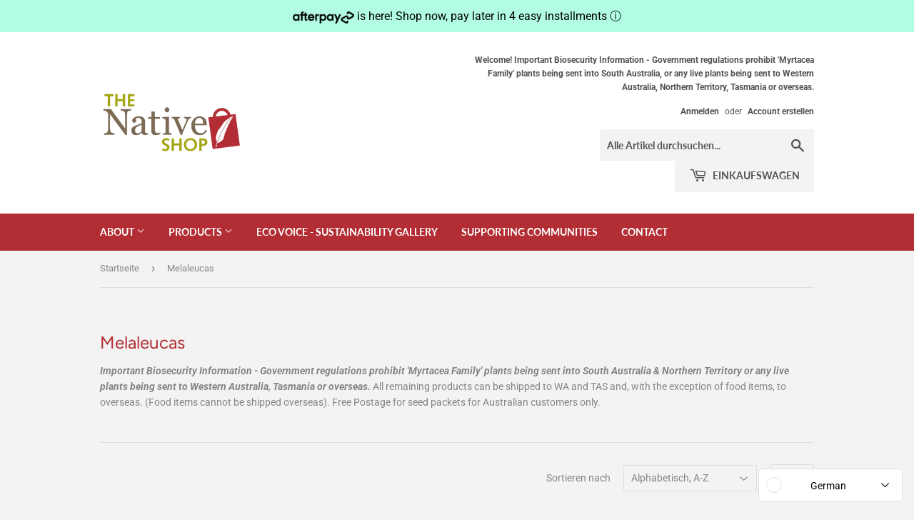

--- FILE ---
content_type: text/html; charset=utf-8
request_url: https://www.nativeshop.com.au/de/collections/melaleuca
body_size: 37697
content:
<!doctype html>
<!--[if lt IE 7]><html class="no-js lt-ie9 lt-ie8 lt-ie7" lang="en"> <![endif]-->
<!--[if IE 7]><html class="no-js lt-ie9 lt-ie8" lang="en"> <![endif]-->
<!--[if IE 8]><html class="no-js lt-ie9" lang="en"> <![endif]-->
<!--[if IE 9 ]><html class="ie9 no-js"> <![endif]-->
<!--[if (gt IE 9)|!(IE)]><!--> <html class="no-touch no-js"> <!--<![endif]-->
<head>
  <script>(function(H){H.className=H.className.replace(/\bno-js\b/,'js')})(document.documentElement)</script>
  <!-- Basic page needs ================================================== -->
  <meta charset="utf-8">
  <meta http-equiv="X-UA-Compatible" content="IE=edge,chrome=1">

  
  <link rel="shortcut icon" href="//www.nativeshop.com.au/cdn/shop/files/email_signature_32x32.png?v=1757019857" type="image/png" />
  

  <!-- Title and description ================================================== -->
  <title>
  Melaleuca &ndash; The Native Shop
  </title>

  
    <meta name="description" content="Important Biosecurity Information - Government regulations prohibit &#39;Myrtacea Family&#39; plants being sent into South Australia &amp;amp; Northern Territory or any live plants being sent to Western Australia, Tasmania or overseas. All remaining products can be shipped to WA and TAS and, with the exception of food items, to ov">
  

  <!-- Product meta ================================================== -->
  <!-- /snippets/social-meta-tags.liquid -->




<meta property="og:site_name" content="The Native Shop">
<meta property="og:url" content="https://www.nativeshop.com.au/de/collections/melaleuca">
<meta property="og:title" content="Melaleucas">
<meta property="og:type" content="product.group">
<meta property="og:description" content="Important Biosecurity Information - Government regulations prohibit &#39;Myrtacea Family&#39; plants being sent into South Australia &amp;amp; Northern Territory or any live plants being sent to Western Australia, Tasmania or overseas. All remaining products can be shipped to WA and TAS and, with the exception of food items, to ov">

<meta property="og:image" content="http://www.nativeshop.com.au/cdn/shop/collections/Melaleuca_nesophila_3_1200x1200.jpg?v=1557119439">
<meta property="og:image:secure_url" content="https://www.nativeshop.com.au/cdn/shop/collections/Melaleuca_nesophila_3_1200x1200.jpg?v=1557119439">


<meta name="twitter:card" content="summary_large_image">
<meta name="twitter:title" content="Melaleucas">
<meta name="twitter:description" content="Important Biosecurity Information - Government regulations prohibit &#39;Myrtacea Family&#39; plants being sent into South Australia &amp;amp; Northern Territory or any live plants being sent to Western Australia, Tasmania or overseas. All remaining products can be shipped to WA and TAS and, with the exception of food items, to ov">


  <!-- Helpers ================================================== -->
  <link rel="canonical" href="https://www.nativeshop.com.au/de/collections/melaleuca">
  <meta name="viewport" content="width=device-width,initial-scale=1">

  <!-- CSS ================================================== -->
  <link href="//www.nativeshop.com.au/cdn/shop/t/1/assets/theme.scss.css?v=138969759657093306181761883279" rel="stylesheet" type="text/css" media="all" />

  <!-- Header hook for plugins ================================================== -->
  <script>window.performance && window.performance.mark && window.performance.mark('shopify.content_for_header.start');</script><meta name="google-site-verification" content="fTTDy21JCw7tzp_EUowe5RlWSjZkUGUPA6IIL17rCv8">
<meta name="facebook-domain-verification" content="14d1lo8hjf70fgowoosrempsnxnwnt">
<meta id="shopify-digital-wallet" name="shopify-digital-wallet" content="/2046820452/digital_wallets/dialog">
<meta name="shopify-checkout-api-token" content="dcf252de0f29f7b96190cb730d72dd44">
<meta id="in-context-paypal-metadata" data-shop-id="2046820452" data-venmo-supported="false" data-environment="production" data-locale="de_DE" data-paypal-v4="true" data-currency="AUD">
<link rel="alternate" type="application/atom+xml" title="Feed" href="/de/collections/melaleuca.atom" />
<link rel="alternate" hreflang="x-default" href="https://www.nativeshop.com.au/collections/melaleuca">
<link rel="alternate" hreflang="en" href="https://www.nativeshop.com.au/collections/melaleuca">
<link rel="alternate" hreflang="ar" href="https://www.nativeshop.com.au/ar/collections/melaleuca">
<link rel="alternate" hreflang="de" href="https://www.nativeshop.com.au/de/collections/melaleuca">
<link rel="alternate" hreflang="es" href="https://www.nativeshop.com.au/es/collections/melaleuca">
<link rel="alternate" hreflang="fr" href="https://www.nativeshop.com.au/fr/collections/melaleuca">
<link rel="alternate" hreflang="zh-Hant" href="https://www.nativeshop.com.au/zh/collections/melaleuca">
<link rel="alternate" hreflang="zh-Hant-AC" href="https://www.nativeshop.com.au/zh/collections/melaleuca">
<link rel="alternate" hreflang="zh-Hant-AD" href="https://www.nativeshop.com.au/zh/collections/melaleuca">
<link rel="alternate" hreflang="zh-Hant-AE" href="https://www.nativeshop.com.au/zh/collections/melaleuca">
<link rel="alternate" hreflang="zh-Hant-AF" href="https://www.nativeshop.com.au/zh/collections/melaleuca">
<link rel="alternate" hreflang="zh-Hant-AG" href="https://www.nativeshop.com.au/zh/collections/melaleuca">
<link rel="alternate" hreflang="zh-Hant-AI" href="https://www.nativeshop.com.au/zh/collections/melaleuca">
<link rel="alternate" hreflang="zh-Hant-AL" href="https://www.nativeshop.com.au/zh/collections/melaleuca">
<link rel="alternate" hreflang="zh-Hant-AM" href="https://www.nativeshop.com.au/zh/collections/melaleuca">
<link rel="alternate" hreflang="zh-Hant-AO" href="https://www.nativeshop.com.au/zh/collections/melaleuca">
<link rel="alternate" hreflang="zh-Hant-AR" href="https://www.nativeshop.com.au/zh/collections/melaleuca">
<link rel="alternate" hreflang="zh-Hant-AT" href="https://www.nativeshop.com.au/zh/collections/melaleuca">
<link rel="alternate" hreflang="zh-Hant-AU" href="https://www.nativeshop.com.au/zh/collections/melaleuca">
<link rel="alternate" hreflang="zh-Hant-AW" href="https://www.nativeshop.com.au/zh/collections/melaleuca">
<link rel="alternate" hreflang="zh-Hant-AX" href="https://www.nativeshop.com.au/zh/collections/melaleuca">
<link rel="alternate" hreflang="zh-Hant-AZ" href="https://www.nativeshop.com.au/zh/collections/melaleuca">
<link rel="alternate" hreflang="zh-Hant-BA" href="https://www.nativeshop.com.au/zh/collections/melaleuca">
<link rel="alternate" hreflang="zh-Hant-BB" href="https://www.nativeshop.com.au/zh/collections/melaleuca">
<link rel="alternate" hreflang="zh-Hant-BD" href="https://www.nativeshop.com.au/zh/collections/melaleuca">
<link rel="alternate" hreflang="zh-Hant-BE" href="https://www.nativeshop.com.au/zh/collections/melaleuca">
<link rel="alternate" hreflang="zh-Hant-BF" href="https://www.nativeshop.com.au/zh/collections/melaleuca">
<link rel="alternate" hreflang="zh-Hant-BG" href="https://www.nativeshop.com.au/zh/collections/melaleuca">
<link rel="alternate" hreflang="zh-Hant-BH" href="https://www.nativeshop.com.au/zh/collections/melaleuca">
<link rel="alternate" hreflang="zh-Hant-BI" href="https://www.nativeshop.com.au/zh/collections/melaleuca">
<link rel="alternate" hreflang="zh-Hant-BJ" href="https://www.nativeshop.com.au/zh/collections/melaleuca">
<link rel="alternate" hreflang="zh-Hant-BL" href="https://www.nativeshop.com.au/zh/collections/melaleuca">
<link rel="alternate" hreflang="zh-Hant-BM" href="https://www.nativeshop.com.au/zh/collections/melaleuca">
<link rel="alternate" hreflang="zh-Hant-BN" href="https://www.nativeshop.com.au/zh/collections/melaleuca">
<link rel="alternate" hreflang="zh-Hant-BO" href="https://www.nativeshop.com.au/zh/collections/melaleuca">
<link rel="alternate" hreflang="zh-Hant-BQ" href="https://www.nativeshop.com.au/zh/collections/melaleuca">
<link rel="alternate" hreflang="zh-Hant-BR" href="https://www.nativeshop.com.au/zh/collections/melaleuca">
<link rel="alternate" hreflang="zh-Hant-BS" href="https://www.nativeshop.com.au/zh/collections/melaleuca">
<link rel="alternate" hreflang="zh-Hant-BT" href="https://www.nativeshop.com.au/zh/collections/melaleuca">
<link rel="alternate" hreflang="zh-Hant-BW" href="https://www.nativeshop.com.au/zh/collections/melaleuca">
<link rel="alternate" hreflang="zh-Hant-BY" href="https://www.nativeshop.com.au/zh/collections/melaleuca">
<link rel="alternate" hreflang="zh-Hant-BZ" href="https://www.nativeshop.com.au/zh/collections/melaleuca">
<link rel="alternate" hreflang="zh-Hant-CA" href="https://www.nativeshop.com.au/zh/collections/melaleuca">
<link rel="alternate" hreflang="zh-Hant-CC" href="https://www.nativeshop.com.au/zh/collections/melaleuca">
<link rel="alternate" hreflang="zh-Hant-CD" href="https://www.nativeshop.com.au/zh/collections/melaleuca">
<link rel="alternate" hreflang="zh-Hant-CF" href="https://www.nativeshop.com.au/zh/collections/melaleuca">
<link rel="alternate" hreflang="zh-Hant-CG" href="https://www.nativeshop.com.au/zh/collections/melaleuca">
<link rel="alternate" hreflang="zh-Hant-CH" href="https://www.nativeshop.com.au/zh/collections/melaleuca">
<link rel="alternate" hreflang="zh-Hant-CI" href="https://www.nativeshop.com.au/zh/collections/melaleuca">
<link rel="alternate" hreflang="zh-Hant-CK" href="https://www.nativeshop.com.au/zh/collections/melaleuca">
<link rel="alternate" hreflang="zh-Hant-CL" href="https://www.nativeshop.com.au/zh/collections/melaleuca">
<link rel="alternate" hreflang="zh-Hant-CM" href="https://www.nativeshop.com.au/zh/collections/melaleuca">
<link rel="alternate" hreflang="zh-Hant-CN" href="https://www.nativeshop.com.au/zh/collections/melaleuca">
<link rel="alternate" hreflang="zh-Hant-CO" href="https://www.nativeshop.com.au/zh/collections/melaleuca">
<link rel="alternate" hreflang="zh-Hant-CR" href="https://www.nativeshop.com.au/zh/collections/melaleuca">
<link rel="alternate" hreflang="zh-Hant-CV" href="https://www.nativeshop.com.au/zh/collections/melaleuca">
<link rel="alternate" hreflang="zh-Hant-CW" href="https://www.nativeshop.com.au/zh/collections/melaleuca">
<link rel="alternate" hreflang="zh-Hant-CX" href="https://www.nativeshop.com.au/zh/collections/melaleuca">
<link rel="alternate" hreflang="zh-Hant-CY" href="https://www.nativeshop.com.au/zh/collections/melaleuca">
<link rel="alternate" hreflang="zh-Hant-CZ" href="https://www.nativeshop.com.au/zh/collections/melaleuca">
<link rel="alternate" hreflang="zh-Hant-DE" href="https://www.nativeshop.com.au/zh/collections/melaleuca">
<link rel="alternate" hreflang="zh-Hant-DJ" href="https://www.nativeshop.com.au/zh/collections/melaleuca">
<link rel="alternate" hreflang="zh-Hant-DK" href="https://www.nativeshop.com.au/zh/collections/melaleuca">
<link rel="alternate" hreflang="zh-Hant-DM" href="https://www.nativeshop.com.au/zh/collections/melaleuca">
<link rel="alternate" hreflang="zh-Hant-DO" href="https://www.nativeshop.com.au/zh/collections/melaleuca">
<link rel="alternate" hreflang="zh-Hant-DZ" href="https://www.nativeshop.com.au/zh/collections/melaleuca">
<link rel="alternate" hreflang="zh-Hant-EC" href="https://www.nativeshop.com.au/zh/collections/melaleuca">
<link rel="alternate" hreflang="zh-Hant-EE" href="https://www.nativeshop.com.au/zh/collections/melaleuca">
<link rel="alternate" hreflang="zh-Hant-EG" href="https://www.nativeshop.com.au/zh/collections/melaleuca">
<link rel="alternate" hreflang="zh-Hant-EH" href="https://www.nativeshop.com.au/zh/collections/melaleuca">
<link rel="alternate" hreflang="zh-Hant-ER" href="https://www.nativeshop.com.au/zh/collections/melaleuca">
<link rel="alternate" hreflang="zh-Hant-ES" href="https://www.nativeshop.com.au/zh/collections/melaleuca">
<link rel="alternate" hreflang="zh-Hant-ET" href="https://www.nativeshop.com.au/zh/collections/melaleuca">
<link rel="alternate" hreflang="zh-Hant-FI" href="https://www.nativeshop.com.au/zh/collections/melaleuca">
<link rel="alternate" hreflang="zh-Hant-FJ" href="https://www.nativeshop.com.au/zh/collections/melaleuca">
<link rel="alternate" hreflang="zh-Hant-FK" href="https://www.nativeshop.com.au/zh/collections/melaleuca">
<link rel="alternate" hreflang="zh-Hant-FO" href="https://www.nativeshop.com.au/zh/collections/melaleuca">
<link rel="alternate" hreflang="zh-Hant-FR" href="https://www.nativeshop.com.au/zh/collections/melaleuca">
<link rel="alternate" hreflang="zh-Hant-GA" href="https://www.nativeshop.com.au/zh/collections/melaleuca">
<link rel="alternate" hreflang="zh-Hant-GB" href="https://www.nativeshop.com.au/zh/collections/melaleuca">
<link rel="alternate" hreflang="zh-Hant-GD" href="https://www.nativeshop.com.au/zh/collections/melaleuca">
<link rel="alternate" hreflang="zh-Hant-GE" href="https://www.nativeshop.com.au/zh/collections/melaleuca">
<link rel="alternate" hreflang="zh-Hant-GF" href="https://www.nativeshop.com.au/zh/collections/melaleuca">
<link rel="alternate" hreflang="zh-Hant-GG" href="https://www.nativeshop.com.au/zh/collections/melaleuca">
<link rel="alternate" hreflang="zh-Hant-GH" href="https://www.nativeshop.com.au/zh/collections/melaleuca">
<link rel="alternate" hreflang="zh-Hant-GI" href="https://www.nativeshop.com.au/zh/collections/melaleuca">
<link rel="alternate" hreflang="zh-Hant-GL" href="https://www.nativeshop.com.au/zh/collections/melaleuca">
<link rel="alternate" hreflang="zh-Hant-GM" href="https://www.nativeshop.com.au/zh/collections/melaleuca">
<link rel="alternate" hreflang="zh-Hant-GN" href="https://www.nativeshop.com.au/zh/collections/melaleuca">
<link rel="alternate" hreflang="zh-Hant-GP" href="https://www.nativeshop.com.au/zh/collections/melaleuca">
<link rel="alternate" hreflang="zh-Hant-GQ" href="https://www.nativeshop.com.au/zh/collections/melaleuca">
<link rel="alternate" hreflang="zh-Hant-GR" href="https://www.nativeshop.com.au/zh/collections/melaleuca">
<link rel="alternate" hreflang="zh-Hant-GS" href="https://www.nativeshop.com.au/zh/collections/melaleuca">
<link rel="alternate" hreflang="zh-Hant-GT" href="https://www.nativeshop.com.au/zh/collections/melaleuca">
<link rel="alternate" hreflang="zh-Hant-GW" href="https://www.nativeshop.com.au/zh/collections/melaleuca">
<link rel="alternate" hreflang="zh-Hant-GY" href="https://www.nativeshop.com.au/zh/collections/melaleuca">
<link rel="alternate" hreflang="zh-Hant-HK" href="https://www.nativeshop.com.au/zh/collections/melaleuca">
<link rel="alternate" hreflang="zh-Hant-HN" href="https://www.nativeshop.com.au/zh/collections/melaleuca">
<link rel="alternate" hreflang="zh-Hant-HR" href="https://www.nativeshop.com.au/zh/collections/melaleuca">
<link rel="alternate" hreflang="zh-Hant-HT" href="https://www.nativeshop.com.au/zh/collections/melaleuca">
<link rel="alternate" hreflang="zh-Hant-HU" href="https://www.nativeshop.com.au/zh/collections/melaleuca">
<link rel="alternate" hreflang="zh-Hant-ID" href="https://www.nativeshop.com.au/zh/collections/melaleuca">
<link rel="alternate" hreflang="zh-Hant-IE" href="https://www.nativeshop.com.au/zh/collections/melaleuca">
<link rel="alternate" hreflang="zh-Hant-IL" href="https://www.nativeshop.com.au/zh/collections/melaleuca">
<link rel="alternate" hreflang="zh-Hant-IM" href="https://www.nativeshop.com.au/zh/collections/melaleuca">
<link rel="alternate" hreflang="zh-Hant-IN" href="https://www.nativeshop.com.au/zh/collections/melaleuca">
<link rel="alternate" hreflang="zh-Hant-IO" href="https://www.nativeshop.com.au/zh/collections/melaleuca">
<link rel="alternate" hreflang="zh-Hant-IQ" href="https://www.nativeshop.com.au/zh/collections/melaleuca">
<link rel="alternate" hreflang="zh-Hant-IS" href="https://www.nativeshop.com.au/zh/collections/melaleuca">
<link rel="alternate" hreflang="zh-Hant-IT" href="https://www.nativeshop.com.au/zh/collections/melaleuca">
<link rel="alternate" hreflang="zh-Hant-JE" href="https://www.nativeshop.com.au/zh/collections/melaleuca">
<link rel="alternate" hreflang="zh-Hant-JM" href="https://www.nativeshop.com.au/zh/collections/melaleuca">
<link rel="alternate" hreflang="zh-Hant-JO" href="https://www.nativeshop.com.au/zh/collections/melaleuca">
<link rel="alternate" hreflang="zh-Hant-JP" href="https://www.nativeshop.com.au/zh/collections/melaleuca">
<link rel="alternate" hreflang="zh-Hant-KE" href="https://www.nativeshop.com.au/zh/collections/melaleuca">
<link rel="alternate" hreflang="zh-Hant-KG" href="https://www.nativeshop.com.au/zh/collections/melaleuca">
<link rel="alternate" hreflang="zh-Hant-KH" href="https://www.nativeshop.com.au/zh/collections/melaleuca">
<link rel="alternate" hreflang="zh-Hant-KI" href="https://www.nativeshop.com.au/zh/collections/melaleuca">
<link rel="alternate" hreflang="zh-Hant-KM" href="https://www.nativeshop.com.au/zh/collections/melaleuca">
<link rel="alternate" hreflang="zh-Hant-KN" href="https://www.nativeshop.com.au/zh/collections/melaleuca">
<link rel="alternate" hreflang="zh-Hant-KR" href="https://www.nativeshop.com.au/zh/collections/melaleuca">
<link rel="alternate" hreflang="zh-Hant-KW" href="https://www.nativeshop.com.au/zh/collections/melaleuca">
<link rel="alternate" hreflang="zh-Hant-KY" href="https://www.nativeshop.com.au/zh/collections/melaleuca">
<link rel="alternate" hreflang="zh-Hant-KZ" href="https://www.nativeshop.com.au/zh/collections/melaleuca">
<link rel="alternate" hreflang="zh-Hant-LA" href="https://www.nativeshop.com.au/zh/collections/melaleuca">
<link rel="alternate" hreflang="zh-Hant-LB" href="https://www.nativeshop.com.au/zh/collections/melaleuca">
<link rel="alternate" hreflang="zh-Hant-LC" href="https://www.nativeshop.com.au/zh/collections/melaleuca">
<link rel="alternate" hreflang="zh-Hant-LI" href="https://www.nativeshop.com.au/zh/collections/melaleuca">
<link rel="alternate" hreflang="zh-Hant-LK" href="https://www.nativeshop.com.au/zh/collections/melaleuca">
<link rel="alternate" hreflang="zh-Hant-LR" href="https://www.nativeshop.com.au/zh/collections/melaleuca">
<link rel="alternate" hreflang="zh-Hant-LS" href="https://www.nativeshop.com.au/zh/collections/melaleuca">
<link rel="alternate" hreflang="zh-Hant-LT" href="https://www.nativeshop.com.au/zh/collections/melaleuca">
<link rel="alternate" hreflang="zh-Hant-LU" href="https://www.nativeshop.com.au/zh/collections/melaleuca">
<link rel="alternate" hreflang="zh-Hant-LV" href="https://www.nativeshop.com.au/zh/collections/melaleuca">
<link rel="alternate" hreflang="zh-Hant-LY" href="https://www.nativeshop.com.au/zh/collections/melaleuca">
<link rel="alternate" hreflang="zh-Hant-MA" href="https://www.nativeshop.com.au/zh/collections/melaleuca">
<link rel="alternate" hreflang="zh-Hant-MC" href="https://www.nativeshop.com.au/zh/collections/melaleuca">
<link rel="alternate" hreflang="zh-Hant-MD" href="https://www.nativeshop.com.au/zh/collections/melaleuca">
<link rel="alternate" hreflang="zh-Hant-ME" href="https://www.nativeshop.com.au/zh/collections/melaleuca">
<link rel="alternate" hreflang="zh-Hant-MF" href="https://www.nativeshop.com.au/zh/collections/melaleuca">
<link rel="alternate" hreflang="zh-Hant-MG" href="https://www.nativeshop.com.au/zh/collections/melaleuca">
<link rel="alternate" hreflang="zh-Hant-MK" href="https://www.nativeshop.com.au/zh/collections/melaleuca">
<link rel="alternate" hreflang="zh-Hant-ML" href="https://www.nativeshop.com.au/zh/collections/melaleuca">
<link rel="alternate" hreflang="zh-Hant-MM" href="https://www.nativeshop.com.au/zh/collections/melaleuca">
<link rel="alternate" hreflang="zh-Hant-MN" href="https://www.nativeshop.com.au/zh/collections/melaleuca">
<link rel="alternate" hreflang="zh-Hant-MO" href="https://www.nativeshop.com.au/zh/collections/melaleuca">
<link rel="alternate" hreflang="zh-Hant-MQ" href="https://www.nativeshop.com.au/zh/collections/melaleuca">
<link rel="alternate" hreflang="zh-Hant-MR" href="https://www.nativeshop.com.au/zh/collections/melaleuca">
<link rel="alternate" hreflang="zh-Hant-MS" href="https://www.nativeshop.com.au/zh/collections/melaleuca">
<link rel="alternate" hreflang="zh-Hant-MT" href="https://www.nativeshop.com.au/zh/collections/melaleuca">
<link rel="alternate" hreflang="zh-Hant-MU" href="https://www.nativeshop.com.au/zh/collections/melaleuca">
<link rel="alternate" hreflang="zh-Hant-MV" href="https://www.nativeshop.com.au/zh/collections/melaleuca">
<link rel="alternate" hreflang="zh-Hant-MW" href="https://www.nativeshop.com.au/zh/collections/melaleuca">
<link rel="alternate" hreflang="zh-Hant-MX" href="https://www.nativeshop.com.au/zh/collections/melaleuca">
<link rel="alternate" hreflang="zh-Hant-MY" href="https://www.nativeshop.com.au/zh/collections/melaleuca">
<link rel="alternate" hreflang="zh-Hant-MZ" href="https://www.nativeshop.com.au/zh/collections/melaleuca">
<link rel="alternate" hreflang="zh-Hant-NA" href="https://www.nativeshop.com.au/zh/collections/melaleuca">
<link rel="alternate" hreflang="zh-Hant-NC" href="https://www.nativeshop.com.au/zh/collections/melaleuca">
<link rel="alternate" hreflang="zh-Hant-NE" href="https://www.nativeshop.com.au/zh/collections/melaleuca">
<link rel="alternate" hreflang="zh-Hant-NF" href="https://www.nativeshop.com.au/zh/collections/melaleuca">
<link rel="alternate" hreflang="zh-Hant-NG" href="https://www.nativeshop.com.au/zh/collections/melaleuca">
<link rel="alternate" hreflang="zh-Hant-NI" href="https://www.nativeshop.com.au/zh/collections/melaleuca">
<link rel="alternate" hreflang="zh-Hant-NL" href="https://www.nativeshop.com.au/zh/collections/melaleuca">
<link rel="alternate" hreflang="zh-Hant-NO" href="https://www.nativeshop.com.au/zh/collections/melaleuca">
<link rel="alternate" hreflang="zh-Hant-NP" href="https://www.nativeshop.com.au/zh/collections/melaleuca">
<link rel="alternate" hreflang="zh-Hant-NR" href="https://www.nativeshop.com.au/zh/collections/melaleuca">
<link rel="alternate" hreflang="zh-Hant-NU" href="https://www.nativeshop.com.au/zh/collections/melaleuca">
<link rel="alternate" hreflang="zh-Hant-NZ" href="https://www.nativeshop.com.au/zh/collections/melaleuca">
<link rel="alternate" hreflang="zh-Hant-OM" href="https://www.nativeshop.com.au/zh/collections/melaleuca">
<link rel="alternate" hreflang="zh-Hant-PA" href="https://www.nativeshop.com.au/zh/collections/melaleuca">
<link rel="alternate" hreflang="zh-Hant-PE" href="https://www.nativeshop.com.au/zh/collections/melaleuca">
<link rel="alternate" hreflang="zh-Hant-PF" href="https://www.nativeshop.com.au/zh/collections/melaleuca">
<link rel="alternate" hreflang="zh-Hant-PG" href="https://www.nativeshop.com.au/zh/collections/melaleuca">
<link rel="alternate" hreflang="zh-Hant-PH" href="https://www.nativeshop.com.au/zh/collections/melaleuca">
<link rel="alternate" hreflang="zh-Hant-PK" href="https://www.nativeshop.com.au/zh/collections/melaleuca">
<link rel="alternate" hreflang="zh-Hant-PL" href="https://www.nativeshop.com.au/zh/collections/melaleuca">
<link rel="alternate" hreflang="zh-Hant-PM" href="https://www.nativeshop.com.au/zh/collections/melaleuca">
<link rel="alternate" hreflang="zh-Hant-PN" href="https://www.nativeshop.com.au/zh/collections/melaleuca">
<link rel="alternate" hreflang="zh-Hant-PS" href="https://www.nativeshop.com.au/zh/collections/melaleuca">
<link rel="alternate" hreflang="zh-Hant-PT" href="https://www.nativeshop.com.au/zh/collections/melaleuca">
<link rel="alternate" hreflang="zh-Hant-PY" href="https://www.nativeshop.com.au/zh/collections/melaleuca">
<link rel="alternate" hreflang="zh-Hant-QA" href="https://www.nativeshop.com.au/zh/collections/melaleuca">
<link rel="alternate" hreflang="zh-Hant-RE" href="https://www.nativeshop.com.au/zh/collections/melaleuca">
<link rel="alternate" hreflang="zh-Hant-RO" href="https://www.nativeshop.com.au/zh/collections/melaleuca">
<link rel="alternate" hreflang="zh-Hant-RS" href="https://www.nativeshop.com.au/zh/collections/melaleuca">
<link rel="alternate" hreflang="zh-Hant-RU" href="https://www.nativeshop.com.au/zh/collections/melaleuca">
<link rel="alternate" hreflang="zh-Hant-RW" href="https://www.nativeshop.com.au/zh/collections/melaleuca">
<link rel="alternate" hreflang="zh-Hant-SA" href="https://www.nativeshop.com.au/zh/collections/melaleuca">
<link rel="alternate" hreflang="zh-Hant-SB" href="https://www.nativeshop.com.au/zh/collections/melaleuca">
<link rel="alternate" hreflang="zh-Hant-SC" href="https://www.nativeshop.com.au/zh/collections/melaleuca">
<link rel="alternate" hreflang="zh-Hant-SD" href="https://www.nativeshop.com.au/zh/collections/melaleuca">
<link rel="alternate" hreflang="zh-Hant-SE" href="https://www.nativeshop.com.au/zh/collections/melaleuca">
<link rel="alternate" hreflang="zh-Hant-SG" href="https://www.nativeshop.com.au/zh/collections/melaleuca">
<link rel="alternate" hreflang="zh-Hant-SH" href="https://www.nativeshop.com.au/zh/collections/melaleuca">
<link rel="alternate" hreflang="zh-Hant-SI" href="https://www.nativeshop.com.au/zh/collections/melaleuca">
<link rel="alternate" hreflang="zh-Hant-SJ" href="https://www.nativeshop.com.au/zh/collections/melaleuca">
<link rel="alternate" hreflang="zh-Hant-SK" href="https://www.nativeshop.com.au/zh/collections/melaleuca">
<link rel="alternate" hreflang="zh-Hant-SL" href="https://www.nativeshop.com.au/zh/collections/melaleuca">
<link rel="alternate" hreflang="zh-Hant-SM" href="https://www.nativeshop.com.au/zh/collections/melaleuca">
<link rel="alternate" hreflang="zh-Hant-SN" href="https://www.nativeshop.com.au/zh/collections/melaleuca">
<link rel="alternate" hreflang="zh-Hant-SO" href="https://www.nativeshop.com.au/zh/collections/melaleuca">
<link rel="alternate" hreflang="zh-Hant-SR" href="https://www.nativeshop.com.au/zh/collections/melaleuca">
<link rel="alternate" hreflang="zh-Hant-SS" href="https://www.nativeshop.com.au/zh/collections/melaleuca">
<link rel="alternate" hreflang="zh-Hant-ST" href="https://www.nativeshop.com.au/zh/collections/melaleuca">
<link rel="alternate" hreflang="zh-Hant-SV" href="https://www.nativeshop.com.au/zh/collections/melaleuca">
<link rel="alternate" hreflang="zh-Hant-SX" href="https://www.nativeshop.com.au/zh/collections/melaleuca">
<link rel="alternate" hreflang="zh-Hant-SZ" href="https://www.nativeshop.com.au/zh/collections/melaleuca">
<link rel="alternate" hreflang="zh-Hant-TA" href="https://www.nativeshop.com.au/zh/collections/melaleuca">
<link rel="alternate" hreflang="zh-Hant-TC" href="https://www.nativeshop.com.au/zh/collections/melaleuca">
<link rel="alternate" hreflang="zh-Hant-TD" href="https://www.nativeshop.com.au/zh/collections/melaleuca">
<link rel="alternate" hreflang="zh-Hant-TF" href="https://www.nativeshop.com.au/zh/collections/melaleuca">
<link rel="alternate" hreflang="zh-Hant-TG" href="https://www.nativeshop.com.au/zh/collections/melaleuca">
<link rel="alternate" hreflang="zh-Hant-TH" href="https://www.nativeshop.com.au/zh/collections/melaleuca">
<link rel="alternate" hreflang="zh-Hant-TJ" href="https://www.nativeshop.com.au/zh/collections/melaleuca">
<link rel="alternate" hreflang="zh-Hant-TK" href="https://www.nativeshop.com.au/zh/collections/melaleuca">
<link rel="alternate" hreflang="zh-Hant-TL" href="https://www.nativeshop.com.au/zh/collections/melaleuca">
<link rel="alternate" hreflang="zh-Hant-TM" href="https://www.nativeshop.com.au/zh/collections/melaleuca">
<link rel="alternate" hreflang="zh-Hant-TN" href="https://www.nativeshop.com.au/zh/collections/melaleuca">
<link rel="alternate" hreflang="zh-Hant-TO" href="https://www.nativeshop.com.au/zh/collections/melaleuca">
<link rel="alternate" hreflang="zh-Hant-TR" href="https://www.nativeshop.com.au/zh/collections/melaleuca">
<link rel="alternate" hreflang="zh-Hant-TT" href="https://www.nativeshop.com.au/zh/collections/melaleuca">
<link rel="alternate" hreflang="zh-Hant-TV" href="https://www.nativeshop.com.au/zh/collections/melaleuca">
<link rel="alternate" hreflang="zh-Hant-TW" href="https://www.nativeshop.com.au/zh/collections/melaleuca">
<link rel="alternate" hreflang="zh-Hant-TZ" href="https://www.nativeshop.com.au/zh/collections/melaleuca">
<link rel="alternate" hreflang="zh-Hant-UA" href="https://www.nativeshop.com.au/zh/collections/melaleuca">
<link rel="alternate" hreflang="zh-Hant-UG" href="https://www.nativeshop.com.au/zh/collections/melaleuca">
<link rel="alternate" hreflang="zh-Hant-UM" href="https://www.nativeshop.com.au/zh/collections/melaleuca">
<link rel="alternate" hreflang="zh-Hant-US" href="https://www.nativeshop.com.au/zh/collections/melaleuca">
<link rel="alternate" hreflang="zh-Hant-UY" href="https://www.nativeshop.com.au/zh/collections/melaleuca">
<link rel="alternate" hreflang="zh-Hant-UZ" href="https://www.nativeshop.com.au/zh/collections/melaleuca">
<link rel="alternate" hreflang="zh-Hant-VA" href="https://www.nativeshop.com.au/zh/collections/melaleuca">
<link rel="alternate" hreflang="zh-Hant-VC" href="https://www.nativeshop.com.au/zh/collections/melaleuca">
<link rel="alternate" hreflang="zh-Hant-VE" href="https://www.nativeshop.com.au/zh/collections/melaleuca">
<link rel="alternate" hreflang="zh-Hant-VG" href="https://www.nativeshop.com.au/zh/collections/melaleuca">
<link rel="alternate" hreflang="zh-Hant-VN" href="https://www.nativeshop.com.au/zh/collections/melaleuca">
<link rel="alternate" hreflang="zh-Hant-VU" href="https://www.nativeshop.com.au/zh/collections/melaleuca">
<link rel="alternate" hreflang="zh-Hant-WF" href="https://www.nativeshop.com.au/zh/collections/melaleuca">
<link rel="alternate" hreflang="zh-Hant-WS" href="https://www.nativeshop.com.au/zh/collections/melaleuca">
<link rel="alternate" hreflang="zh-Hant-XK" href="https://www.nativeshop.com.au/zh/collections/melaleuca">
<link rel="alternate" hreflang="zh-Hant-YE" href="https://www.nativeshop.com.au/zh/collections/melaleuca">
<link rel="alternate" hreflang="zh-Hant-YT" href="https://www.nativeshop.com.au/zh/collections/melaleuca">
<link rel="alternate" hreflang="zh-Hant-ZA" href="https://www.nativeshop.com.au/zh/collections/melaleuca">
<link rel="alternate" hreflang="zh-Hant-ZM" href="https://www.nativeshop.com.au/zh/collections/melaleuca">
<link rel="alternate" hreflang="zh-Hant-ZW" href="https://www.nativeshop.com.au/zh/collections/melaleuca">
<link rel="alternate" type="application/json+oembed" href="https://www.nativeshop.com.au/de/collections/melaleuca.oembed">
<script async="async" src="/checkouts/internal/preloads.js?locale=de-AU"></script>
<link rel="preconnect" href="https://shop.app" crossorigin="anonymous">
<script async="async" src="https://shop.app/checkouts/internal/preloads.js?locale=de-AU&shop_id=2046820452" crossorigin="anonymous"></script>
<script id="apple-pay-shop-capabilities" type="application/json">{"shopId":2046820452,"countryCode":"AU","currencyCode":"AUD","merchantCapabilities":["supports3DS"],"merchantId":"gid:\/\/shopify\/Shop\/2046820452","merchantName":"The Native Shop","requiredBillingContactFields":["postalAddress","email","phone"],"requiredShippingContactFields":["postalAddress","email","phone"],"shippingType":"shipping","supportedNetworks":["visa","masterCard"],"total":{"type":"pending","label":"The Native Shop","amount":"1.00"},"shopifyPaymentsEnabled":true,"supportsSubscriptions":true}</script>
<script id="shopify-features" type="application/json">{"accessToken":"dcf252de0f29f7b96190cb730d72dd44","betas":["rich-media-storefront-analytics"],"domain":"www.nativeshop.com.au","predictiveSearch":true,"shopId":2046820452,"locale":"de"}</script>
<script>var Shopify = Shopify || {};
Shopify.shop = "the-native-shop.myshopify.com";
Shopify.locale = "de";
Shopify.currency = {"active":"AUD","rate":"1.0"};
Shopify.country = "AU";
Shopify.theme = {"name":"Supply","id":33313423460,"schema_name":"Supply","schema_version":"7.2.1","theme_store_id":679,"role":"main"};
Shopify.theme.handle = "null";
Shopify.theme.style = {"id":null,"handle":null};
Shopify.cdnHost = "www.nativeshop.com.au/cdn";
Shopify.routes = Shopify.routes || {};
Shopify.routes.root = "/de/";</script>
<script type="module">!function(o){(o.Shopify=o.Shopify||{}).modules=!0}(window);</script>
<script>!function(o){function n(){var o=[];function n(){o.push(Array.prototype.slice.apply(arguments))}return n.q=o,n}var t=o.Shopify=o.Shopify||{};t.loadFeatures=n(),t.autoloadFeatures=n()}(window);</script>
<script>
  window.ShopifyPay = window.ShopifyPay || {};
  window.ShopifyPay.apiHost = "shop.app\/pay";
  window.ShopifyPay.redirectState = null;
</script>
<script id="shop-js-analytics" type="application/json">{"pageType":"collection"}</script>
<script defer="defer" async type="module" src="//www.nativeshop.com.au/cdn/shopifycloud/shop-js/modules/v2/client.init-shop-cart-sync_e98Ab_XN.de.esm.js"></script>
<script defer="defer" async type="module" src="//www.nativeshop.com.au/cdn/shopifycloud/shop-js/modules/v2/chunk.common_Pcw9EP95.esm.js"></script>
<script defer="defer" async type="module" src="//www.nativeshop.com.au/cdn/shopifycloud/shop-js/modules/v2/chunk.modal_CzmY4ZhL.esm.js"></script>
<script type="module">
  await import("//www.nativeshop.com.au/cdn/shopifycloud/shop-js/modules/v2/client.init-shop-cart-sync_e98Ab_XN.de.esm.js");
await import("//www.nativeshop.com.au/cdn/shopifycloud/shop-js/modules/v2/chunk.common_Pcw9EP95.esm.js");
await import("//www.nativeshop.com.au/cdn/shopifycloud/shop-js/modules/v2/chunk.modal_CzmY4ZhL.esm.js");

  window.Shopify.SignInWithShop?.initShopCartSync?.({"fedCMEnabled":true,"windoidEnabled":true});

</script>
<script>
  window.Shopify = window.Shopify || {};
  if (!window.Shopify.featureAssets) window.Shopify.featureAssets = {};
  window.Shopify.featureAssets['shop-js'] = {"shop-cart-sync":["modules/v2/client.shop-cart-sync_DazCVyJ3.de.esm.js","modules/v2/chunk.common_Pcw9EP95.esm.js","modules/v2/chunk.modal_CzmY4ZhL.esm.js"],"init-fed-cm":["modules/v2/client.init-fed-cm_D0AulfmK.de.esm.js","modules/v2/chunk.common_Pcw9EP95.esm.js","modules/v2/chunk.modal_CzmY4ZhL.esm.js"],"shop-cash-offers":["modules/v2/client.shop-cash-offers_BISyWFEA.de.esm.js","modules/v2/chunk.common_Pcw9EP95.esm.js","modules/v2/chunk.modal_CzmY4ZhL.esm.js"],"shop-login-button":["modules/v2/client.shop-login-button_D_c1vx_E.de.esm.js","modules/v2/chunk.common_Pcw9EP95.esm.js","modules/v2/chunk.modal_CzmY4ZhL.esm.js"],"pay-button":["modules/v2/client.pay-button_CHADzJ4g.de.esm.js","modules/v2/chunk.common_Pcw9EP95.esm.js","modules/v2/chunk.modal_CzmY4ZhL.esm.js"],"shop-button":["modules/v2/client.shop-button_CQnD2U3v.de.esm.js","modules/v2/chunk.common_Pcw9EP95.esm.js","modules/v2/chunk.modal_CzmY4ZhL.esm.js"],"avatar":["modules/v2/client.avatar_BTnouDA3.de.esm.js"],"init-windoid":["modules/v2/client.init-windoid_CmA0-hrC.de.esm.js","modules/v2/chunk.common_Pcw9EP95.esm.js","modules/v2/chunk.modal_CzmY4ZhL.esm.js"],"init-shop-for-new-customer-accounts":["modules/v2/client.init-shop-for-new-customer-accounts_BCzC_Mib.de.esm.js","modules/v2/client.shop-login-button_D_c1vx_E.de.esm.js","modules/v2/chunk.common_Pcw9EP95.esm.js","modules/v2/chunk.modal_CzmY4ZhL.esm.js"],"init-shop-email-lookup-coordinator":["modules/v2/client.init-shop-email-lookup-coordinator_DYzOit4u.de.esm.js","modules/v2/chunk.common_Pcw9EP95.esm.js","modules/v2/chunk.modal_CzmY4ZhL.esm.js"],"init-shop-cart-sync":["modules/v2/client.init-shop-cart-sync_e98Ab_XN.de.esm.js","modules/v2/chunk.common_Pcw9EP95.esm.js","modules/v2/chunk.modal_CzmY4ZhL.esm.js"],"shop-toast-manager":["modules/v2/client.shop-toast-manager_Bc-1elH8.de.esm.js","modules/v2/chunk.common_Pcw9EP95.esm.js","modules/v2/chunk.modal_CzmY4ZhL.esm.js"],"init-customer-accounts":["modules/v2/client.init-customer-accounts_CqlRHmZs.de.esm.js","modules/v2/client.shop-login-button_D_c1vx_E.de.esm.js","modules/v2/chunk.common_Pcw9EP95.esm.js","modules/v2/chunk.modal_CzmY4ZhL.esm.js"],"init-customer-accounts-sign-up":["modules/v2/client.init-customer-accounts-sign-up_DZmBw6yB.de.esm.js","modules/v2/client.shop-login-button_D_c1vx_E.de.esm.js","modules/v2/chunk.common_Pcw9EP95.esm.js","modules/v2/chunk.modal_CzmY4ZhL.esm.js"],"shop-follow-button":["modules/v2/client.shop-follow-button_Cx-w7rSq.de.esm.js","modules/v2/chunk.common_Pcw9EP95.esm.js","modules/v2/chunk.modal_CzmY4ZhL.esm.js"],"checkout-modal":["modules/v2/client.checkout-modal_Djjmh8qM.de.esm.js","modules/v2/chunk.common_Pcw9EP95.esm.js","modules/v2/chunk.modal_CzmY4ZhL.esm.js"],"shop-login":["modules/v2/client.shop-login_DMZMgoZf.de.esm.js","modules/v2/chunk.common_Pcw9EP95.esm.js","modules/v2/chunk.modal_CzmY4ZhL.esm.js"],"lead-capture":["modules/v2/client.lead-capture_SqejaEd8.de.esm.js","modules/v2/chunk.common_Pcw9EP95.esm.js","modules/v2/chunk.modal_CzmY4ZhL.esm.js"],"payment-terms":["modules/v2/client.payment-terms_DUeEqFTJ.de.esm.js","modules/v2/chunk.common_Pcw9EP95.esm.js","modules/v2/chunk.modal_CzmY4ZhL.esm.js"]};
</script>
<script>(function() {
  var isLoaded = false;
  function asyncLoad() {
    if (isLoaded) return;
    isLoaded = true;
    var urls = ["\/\/www.powr.io\/powr.js?powr-token=the-native-shop.myshopify.com\u0026external-type=shopify\u0026shop=the-native-shop.myshopify.com","\/\/www.powr.io\/powr.js?powr-token=the-native-shop.myshopify.com\u0026external-type=shopify\u0026shop=the-native-shop.myshopify.com","https:\/\/sapp.multivariants.com\/gate\/out\/sys\/js\/init.js?v=2.11\u0026shop=the-native-shop.myshopify.com"];
    for (var i = 0; i < urls.length; i++) {
      var s = document.createElement('script');
      s.type = 'text/javascript';
      s.async = true;
      s.src = urls[i];
      var x = document.getElementsByTagName('script')[0];
      x.parentNode.insertBefore(s, x);
    }
  };
  if(window.attachEvent) {
    window.attachEvent('onload', asyncLoad);
  } else {
    window.addEventListener('load', asyncLoad, false);
  }
})();</script>
<script id="__st">var __st={"a":2046820452,"offset":39600,"reqid":"0a7f21a0-e4b1-4068-863c-9fb36a5be5a5-1769038172","pageurl":"www.nativeshop.com.au\/de\/collections\/melaleuca","u":"8ec17c94e217","p":"collection","rtyp":"collection","rid":58827472996};</script>
<script>window.ShopifyPaypalV4VisibilityTracking = true;</script>
<script id="captcha-bootstrap">!function(){'use strict';const t='contact',e='account',n='new_comment',o=[[t,t],['blogs',n],['comments',n],[t,'customer']],c=[[e,'customer_login'],[e,'guest_login'],[e,'recover_customer_password'],[e,'create_customer']],r=t=>t.map((([t,e])=>`form[action*='/${t}']:not([data-nocaptcha='true']) input[name='form_type'][value='${e}']`)).join(','),a=t=>()=>t?[...document.querySelectorAll(t)].map((t=>t.form)):[];function s(){const t=[...o],e=r(t);return a(e)}const i='password',u='form_key',d=['recaptcha-v3-token','g-recaptcha-response','h-captcha-response',i],f=()=>{try{return window.sessionStorage}catch{return}},m='__shopify_v',_=t=>t.elements[u];function p(t,e,n=!1){try{const o=window.sessionStorage,c=JSON.parse(o.getItem(e)),{data:r}=function(t){const{data:e,action:n}=t;return t[m]||n?{data:e,action:n}:{data:t,action:n}}(c);for(const[e,n]of Object.entries(r))t.elements[e]&&(t.elements[e].value=n);n&&o.removeItem(e)}catch(o){console.error('form repopulation failed',{error:o})}}const l='form_type',E='cptcha';function T(t){t.dataset[E]=!0}const w=window,h=w.document,L='Shopify',v='ce_forms',y='captcha';let A=!1;((t,e)=>{const n=(g='f06e6c50-85a8-45c8-87d0-21a2b65856fe',I='https://cdn.shopify.com/shopifycloud/storefront-forms-hcaptcha/ce_storefront_forms_captcha_hcaptcha.v1.5.2.iife.js',D={infoText:'Durch hCaptcha geschützt',privacyText:'Datenschutz',termsText:'Allgemeine Geschäftsbedingungen'},(t,e,n)=>{const o=w[L][v],c=o.bindForm;if(c)return c(t,g,e,D).then(n);var r;o.q.push([[t,g,e,D],n]),r=I,A||(h.body.append(Object.assign(h.createElement('script'),{id:'captcha-provider',async:!0,src:r})),A=!0)});var g,I,D;w[L]=w[L]||{},w[L][v]=w[L][v]||{},w[L][v].q=[],w[L][y]=w[L][y]||{},w[L][y].protect=function(t,e){n(t,void 0,e),T(t)},Object.freeze(w[L][y]),function(t,e,n,w,h,L){const[v,y,A,g]=function(t,e,n){const i=e?o:[],u=t?c:[],d=[...i,...u],f=r(d),m=r(i),_=r(d.filter((([t,e])=>n.includes(e))));return[a(f),a(m),a(_),s()]}(w,h,L),I=t=>{const e=t.target;return e instanceof HTMLFormElement?e:e&&e.form},D=t=>v().includes(t);t.addEventListener('submit',(t=>{const e=I(t);if(!e)return;const n=D(e)&&!e.dataset.hcaptchaBound&&!e.dataset.recaptchaBound,o=_(e),c=g().includes(e)&&(!o||!o.value);(n||c)&&t.preventDefault(),c&&!n&&(function(t){try{if(!f())return;!function(t){const e=f();if(!e)return;const n=_(t);if(!n)return;const o=n.value;o&&e.removeItem(o)}(t);const e=Array.from(Array(32),(()=>Math.random().toString(36)[2])).join('');!function(t,e){_(t)||t.append(Object.assign(document.createElement('input'),{type:'hidden',name:u})),t.elements[u].value=e}(t,e),function(t,e){const n=f();if(!n)return;const o=[...t.querySelectorAll(`input[type='${i}']`)].map((({name:t})=>t)),c=[...d,...o],r={};for(const[a,s]of new FormData(t).entries())c.includes(a)||(r[a]=s);n.setItem(e,JSON.stringify({[m]:1,action:t.action,data:r}))}(t,e)}catch(e){console.error('failed to persist form',e)}}(e),e.submit())}));const S=(t,e)=>{t&&!t.dataset[E]&&(n(t,e.some((e=>e===t))),T(t))};for(const o of['focusin','change'])t.addEventListener(o,(t=>{const e=I(t);D(e)&&S(e,y())}));const B=e.get('form_key'),M=e.get(l),P=B&&M;t.addEventListener('DOMContentLoaded',(()=>{const t=y();if(P)for(const e of t)e.elements[l].value===M&&p(e,B);[...new Set([...A(),...v().filter((t=>'true'===t.dataset.shopifyCaptcha))])].forEach((e=>S(e,t)))}))}(h,new URLSearchParams(w.location.search),n,t,e,['guest_login'])})(!0,!0)}();</script>
<script integrity="sha256-4kQ18oKyAcykRKYeNunJcIwy7WH5gtpwJnB7kiuLZ1E=" data-source-attribution="shopify.loadfeatures" defer="defer" src="//www.nativeshop.com.au/cdn/shopifycloud/storefront/assets/storefront/load_feature-a0a9edcb.js" crossorigin="anonymous"></script>
<script crossorigin="anonymous" defer="defer" src="//www.nativeshop.com.au/cdn/shopifycloud/storefront/assets/shopify_pay/storefront-65b4c6d7.js?v=20250812"></script>
<script data-source-attribution="shopify.dynamic_checkout.dynamic.init">var Shopify=Shopify||{};Shopify.PaymentButton=Shopify.PaymentButton||{isStorefrontPortableWallets:!0,init:function(){window.Shopify.PaymentButton.init=function(){};var t=document.createElement("script");t.src="https://www.nativeshop.com.au/cdn/shopifycloud/portable-wallets/latest/portable-wallets.de.js",t.type="module",document.head.appendChild(t)}};
</script>
<script data-source-attribution="shopify.dynamic_checkout.buyer_consent">
  function portableWalletsHideBuyerConsent(e){var t=document.getElementById("shopify-buyer-consent"),n=document.getElementById("shopify-subscription-policy-button");t&&n&&(t.classList.add("hidden"),t.setAttribute("aria-hidden","true"),n.removeEventListener("click",e))}function portableWalletsShowBuyerConsent(e){var t=document.getElementById("shopify-buyer-consent"),n=document.getElementById("shopify-subscription-policy-button");t&&n&&(t.classList.remove("hidden"),t.removeAttribute("aria-hidden"),n.addEventListener("click",e))}window.Shopify?.PaymentButton&&(window.Shopify.PaymentButton.hideBuyerConsent=portableWalletsHideBuyerConsent,window.Shopify.PaymentButton.showBuyerConsent=portableWalletsShowBuyerConsent);
</script>
<script data-source-attribution="shopify.dynamic_checkout.cart.bootstrap">document.addEventListener("DOMContentLoaded",(function(){function t(){return document.querySelector("shopify-accelerated-checkout-cart, shopify-accelerated-checkout")}if(t())Shopify.PaymentButton.init();else{new MutationObserver((function(e,n){t()&&(Shopify.PaymentButton.init(),n.disconnect())})).observe(document.body,{childList:!0,subtree:!0})}}));
</script>
<link id="shopify-accelerated-checkout-styles" rel="stylesheet" media="screen" href="https://www.nativeshop.com.au/cdn/shopifycloud/portable-wallets/latest/accelerated-checkout-backwards-compat.css" crossorigin="anonymous">
<style id="shopify-accelerated-checkout-cart">
        #shopify-buyer-consent {
  margin-top: 1em;
  display: inline-block;
  width: 100%;
}

#shopify-buyer-consent.hidden {
  display: none;
}

#shopify-subscription-policy-button {
  background: none;
  border: none;
  padding: 0;
  text-decoration: underline;
  font-size: inherit;
  cursor: pointer;
}

#shopify-subscription-policy-button::before {
  box-shadow: none;
}

      </style>

<script>window.performance && window.performance.mark && window.performance.mark('shopify.content_for_header.end');</script>

  

<!--[if lt IE 9]>
<script src="//cdnjs.cloudflare.com/ajax/libs/html5shiv/3.7.2/html5shiv.min.js" type="text/javascript"></script>
<![endif]-->
<!--[if (lte IE 9) ]><script src="//www.nativeshop.com.au/cdn/shop/t/1/assets/match-media.min.js?v=750" type="text/javascript"></script><![endif]-->


  
  

  <script src="//www.nativeshop.com.au/cdn/shop/t/1/assets/jquery-2.2.3.min.js?v=58211863146907186831542350545" type="text/javascript"></script>

  <!--[if (gt IE 9)|!(IE)]><!--><script src="//www.nativeshop.com.au/cdn/shop/t/1/assets/lazysizes.min.js?v=8147953233334221341542350545" async="async"></script><!--<![endif]-->
  <!--[if lte IE 9]><script src="//www.nativeshop.com.au/cdn/shop/t/1/assets/lazysizes.min.js?v=8147953233334221341542350545"></script><![endif]-->

  <!--[if (gt IE 9)|!(IE)]><!--><script src="//www.nativeshop.com.au/cdn/shop/t/1/assets/vendor.js?v=23204533626406551281542350545" defer="defer"></script><!--<![endif]-->
  <!--[if lte IE 9]><script src="//www.nativeshop.com.au/cdn/shop/t/1/assets/vendor.js?v=23204533626406551281542350545"></script><![endif]-->

  <!--[if (gt IE 9)|!(IE)]><!--><script src="//www.nativeshop.com.au/cdn/shop/t/1/assets/theme.js?v=170127239479011035791722950120" defer="defer"></script><!--<![endif]-->
  <!--[if lte IE 9]><script src="//www.nativeshop.com.au/cdn/shop/t/1/assets/theme.js?v=170127239479011035791722950120"></script><![endif]-->


<script>window.is_hulkpo_installed=true</script><!-- BEGIN app block: shopify://apps/hulk-product-options/blocks/app-embed/380168ef-9475-4244-a291-f66b189208b5 --><!-- BEGIN app snippet: hulkapps_product_options --><script>
    
        window.hulkapps = {
        shop_slug: "the-native-shop",
        store_id: "the-native-shop.myshopify.com",
        money_format: "${{amount}}",
        cart: null,
        product: null,
        product_collections: null,
        product_variants: null,
        is_volume_discount: null,
        is_product_option: true,
        product_id: null,
        page_type: null,
        po_url: "https://productoption.hulkapps.com",
        po_proxy_url: "https://www.nativeshop.com.au",
        vd_url: "https://volumediscount.hulkapps.com",
        customer: null,
        hulkapps_extension_js: true

    }
    window.is_hulkpo_installed=true
    

      window.hulkapps.page_type = "cart";
      window.hulkapps.cart = {"note":null,"attributes":{},"original_total_price":0,"total_price":0,"total_discount":0,"total_weight":0.0,"item_count":0,"items":[],"requires_shipping":false,"currency":"AUD","items_subtotal_price":0,"cart_level_discount_applications":[],"checkout_charge_amount":0}
      if (typeof window.hulkapps.cart.items == "object") {
        for (var i=0; i<window.hulkapps.cart.items.length; i++) {
          ["sku", "grams", "vendor", "url", "image", "handle", "requires_shipping", "product_type", "product_description"].map(function(a) {
            delete window.hulkapps.cart.items[i][a]
          })
        }
      }
      window.hulkapps.cart_collections = {}
      

    

</script>

<!-- END app snippet --><!-- END app block --><script src="https://cdn.shopify.com/extensions/019bdef3-ad0a-728f-8c72-eda2a502dab2/productoption-173/assets/hulkcode.js" type="text/javascript" defer="defer"></script>
<link href="https://cdn.shopify.com/extensions/019bdef3-ad0a-728f-8c72-eda2a502dab2/productoption-173/assets/hulkcode.css" rel="stylesheet" type="text/css" media="all">
<script src="https://cdn.shopify.com/extensions/019be075-83e0-7139-b8d0-dd7525863b44/honeycomb-upsell-funnels-224/assets/honeycomb-widget.js" type="text/javascript" defer="defer"></script>
<script src="https://cdn.shopify.com/extensions/019ac357-9c99-7419-b30b-37f8db9e37f2/etranslate-243/assets/floating-selector.js" type="text/javascript" defer="defer"></script>
<link href="https://monorail-edge.shopifysvc.com" rel="dns-prefetch">
<script>(function(){if ("sendBeacon" in navigator && "performance" in window) {try {var session_token_from_headers = performance.getEntriesByType('navigation')[0].serverTiming.find(x => x.name == '_s').description;} catch {var session_token_from_headers = undefined;}var session_cookie_matches = document.cookie.match(/_shopify_s=([^;]*)/);var session_token_from_cookie = session_cookie_matches && session_cookie_matches.length === 2 ? session_cookie_matches[1] : "";var session_token = session_token_from_headers || session_token_from_cookie || "";function handle_abandonment_event(e) {var entries = performance.getEntries().filter(function(entry) {return /monorail-edge.shopifysvc.com/.test(entry.name);});if (!window.abandonment_tracked && entries.length === 0) {window.abandonment_tracked = true;var currentMs = Date.now();var navigation_start = performance.timing.navigationStart;var payload = {shop_id: 2046820452,url: window.location.href,navigation_start,duration: currentMs - navigation_start,session_token,page_type: "collection"};window.navigator.sendBeacon("https://monorail-edge.shopifysvc.com/v1/produce", JSON.stringify({schema_id: "online_store_buyer_site_abandonment/1.1",payload: payload,metadata: {event_created_at_ms: currentMs,event_sent_at_ms: currentMs}}));}}window.addEventListener('pagehide', handle_abandonment_event);}}());</script>
<script id="web-pixels-manager-setup">(function e(e,d,r,n,o){if(void 0===o&&(o={}),!Boolean(null===(a=null===(i=window.Shopify)||void 0===i?void 0:i.analytics)||void 0===a?void 0:a.replayQueue)){var i,a;window.Shopify=window.Shopify||{};var t=window.Shopify;t.analytics=t.analytics||{};var s=t.analytics;s.replayQueue=[],s.publish=function(e,d,r){return s.replayQueue.push([e,d,r]),!0};try{self.performance.mark("wpm:start")}catch(e){}var l=function(){var e={modern:/Edge?\/(1{2}[4-9]|1[2-9]\d|[2-9]\d{2}|\d{4,})\.\d+(\.\d+|)|Firefox\/(1{2}[4-9]|1[2-9]\d|[2-9]\d{2}|\d{4,})\.\d+(\.\d+|)|Chrom(ium|e)\/(9{2}|\d{3,})\.\d+(\.\d+|)|(Maci|X1{2}).+ Version\/(15\.\d+|(1[6-9]|[2-9]\d|\d{3,})\.\d+)([,.]\d+|)( \(\w+\)|)( Mobile\/\w+|) Safari\/|Chrome.+OPR\/(9{2}|\d{3,})\.\d+\.\d+|(CPU[ +]OS|iPhone[ +]OS|CPU[ +]iPhone|CPU IPhone OS|CPU iPad OS)[ +]+(15[._]\d+|(1[6-9]|[2-9]\d|\d{3,})[._]\d+)([._]\d+|)|Android:?[ /-](13[3-9]|1[4-9]\d|[2-9]\d{2}|\d{4,})(\.\d+|)(\.\d+|)|Android.+Firefox\/(13[5-9]|1[4-9]\d|[2-9]\d{2}|\d{4,})\.\d+(\.\d+|)|Android.+Chrom(ium|e)\/(13[3-9]|1[4-9]\d|[2-9]\d{2}|\d{4,})\.\d+(\.\d+|)|SamsungBrowser\/([2-9]\d|\d{3,})\.\d+/,legacy:/Edge?\/(1[6-9]|[2-9]\d|\d{3,})\.\d+(\.\d+|)|Firefox\/(5[4-9]|[6-9]\d|\d{3,})\.\d+(\.\d+|)|Chrom(ium|e)\/(5[1-9]|[6-9]\d|\d{3,})\.\d+(\.\d+|)([\d.]+$|.*Safari\/(?![\d.]+ Edge\/[\d.]+$))|(Maci|X1{2}).+ Version\/(10\.\d+|(1[1-9]|[2-9]\d|\d{3,})\.\d+)([,.]\d+|)( \(\w+\)|)( Mobile\/\w+|) Safari\/|Chrome.+OPR\/(3[89]|[4-9]\d|\d{3,})\.\d+\.\d+|(CPU[ +]OS|iPhone[ +]OS|CPU[ +]iPhone|CPU IPhone OS|CPU iPad OS)[ +]+(10[._]\d+|(1[1-9]|[2-9]\d|\d{3,})[._]\d+)([._]\d+|)|Android:?[ /-](13[3-9]|1[4-9]\d|[2-9]\d{2}|\d{4,})(\.\d+|)(\.\d+|)|Mobile Safari.+OPR\/([89]\d|\d{3,})\.\d+\.\d+|Android.+Firefox\/(13[5-9]|1[4-9]\d|[2-9]\d{2}|\d{4,})\.\d+(\.\d+|)|Android.+Chrom(ium|e)\/(13[3-9]|1[4-9]\d|[2-9]\d{2}|\d{4,})\.\d+(\.\d+|)|Android.+(UC? ?Browser|UCWEB|U3)[ /]?(15\.([5-9]|\d{2,})|(1[6-9]|[2-9]\d|\d{3,})\.\d+)\.\d+|SamsungBrowser\/(5\.\d+|([6-9]|\d{2,})\.\d+)|Android.+MQ{2}Browser\/(14(\.(9|\d{2,})|)|(1[5-9]|[2-9]\d|\d{3,})(\.\d+|))(\.\d+|)|K[Aa][Ii]OS\/(3\.\d+|([4-9]|\d{2,})\.\d+)(\.\d+|)/},d=e.modern,r=e.legacy,n=navigator.userAgent;return n.match(d)?"modern":n.match(r)?"legacy":"unknown"}(),u="modern"===l?"modern":"legacy",c=(null!=n?n:{modern:"",legacy:""})[u],f=function(e){return[e.baseUrl,"/wpm","/b",e.hashVersion,"modern"===e.buildTarget?"m":"l",".js"].join("")}({baseUrl:d,hashVersion:r,buildTarget:u}),m=function(e){var d=e.version,r=e.bundleTarget,n=e.surface,o=e.pageUrl,i=e.monorailEndpoint;return{emit:function(e){var a=e.status,t=e.errorMsg,s=(new Date).getTime(),l=JSON.stringify({metadata:{event_sent_at_ms:s},events:[{schema_id:"web_pixels_manager_load/3.1",payload:{version:d,bundle_target:r,page_url:o,status:a,surface:n,error_msg:t},metadata:{event_created_at_ms:s}}]});if(!i)return console&&console.warn&&console.warn("[Web Pixels Manager] No Monorail endpoint provided, skipping logging."),!1;try{return self.navigator.sendBeacon.bind(self.navigator)(i,l)}catch(e){}var u=new XMLHttpRequest;try{return u.open("POST",i,!0),u.setRequestHeader("Content-Type","text/plain"),u.send(l),!0}catch(e){return console&&console.warn&&console.warn("[Web Pixels Manager] Got an unhandled error while logging to Monorail."),!1}}}}({version:r,bundleTarget:l,surface:e.surface,pageUrl:self.location.href,monorailEndpoint:e.monorailEndpoint});try{o.browserTarget=l,function(e){var d=e.src,r=e.async,n=void 0===r||r,o=e.onload,i=e.onerror,a=e.sri,t=e.scriptDataAttributes,s=void 0===t?{}:t,l=document.createElement("script"),u=document.querySelector("head"),c=document.querySelector("body");if(l.async=n,l.src=d,a&&(l.integrity=a,l.crossOrigin="anonymous"),s)for(var f in s)if(Object.prototype.hasOwnProperty.call(s,f))try{l.dataset[f]=s[f]}catch(e){}if(o&&l.addEventListener("load",o),i&&l.addEventListener("error",i),u)u.appendChild(l);else{if(!c)throw new Error("Did not find a head or body element to append the script");c.appendChild(l)}}({src:f,async:!0,onload:function(){if(!function(){var e,d;return Boolean(null===(d=null===(e=window.Shopify)||void 0===e?void 0:e.analytics)||void 0===d?void 0:d.initialized)}()){var d=window.webPixelsManager.init(e)||void 0;if(d){var r=window.Shopify.analytics;r.replayQueue.forEach((function(e){var r=e[0],n=e[1],o=e[2];d.publishCustomEvent(r,n,o)})),r.replayQueue=[],r.publish=d.publishCustomEvent,r.visitor=d.visitor,r.initialized=!0}}},onerror:function(){return m.emit({status:"failed",errorMsg:"".concat(f," has failed to load")})},sri:function(e){var d=/^sha384-[A-Za-z0-9+/=]+$/;return"string"==typeof e&&d.test(e)}(c)?c:"",scriptDataAttributes:o}),m.emit({status:"loading"})}catch(e){m.emit({status:"failed",errorMsg:(null==e?void 0:e.message)||"Unknown error"})}}})({shopId: 2046820452,storefrontBaseUrl: "https://www.nativeshop.com.au",extensionsBaseUrl: "https://extensions.shopifycdn.com/cdn/shopifycloud/web-pixels-manager",monorailEndpoint: "https://monorail-edge.shopifysvc.com/unstable/produce_batch",surface: "storefront-renderer",enabledBetaFlags: ["2dca8a86"],webPixelsConfigList: [{"id":"615448674","configuration":"{\"pixel_id\":\"653476270912075\",\"pixel_type\":\"facebook_pixel\"}","eventPayloadVersion":"v1","runtimeContext":"OPEN","scriptVersion":"ca16bc87fe92b6042fbaa3acc2fbdaa6","type":"APP","apiClientId":2329312,"privacyPurposes":["ANALYTICS","MARKETING","SALE_OF_DATA"],"dataSharingAdjustments":{"protectedCustomerApprovalScopes":["read_customer_address","read_customer_email","read_customer_name","read_customer_personal_data","read_customer_phone"]}},{"id":"472088674","configuration":"{\"pixelCode\":\"CSHFE6JC77UCAJLMN94G\"}","eventPayloadVersion":"v1","runtimeContext":"STRICT","scriptVersion":"22e92c2ad45662f435e4801458fb78cc","type":"APP","apiClientId":4383523,"privacyPurposes":["ANALYTICS","MARKETING","SALE_OF_DATA"],"dataSharingAdjustments":{"protectedCustomerApprovalScopes":["read_customer_address","read_customer_email","read_customer_name","read_customer_personal_data","read_customer_phone"]}},{"id":"382959714","configuration":"{\"config\":\"{\\\"pixel_id\\\":\\\"G-NRBPY7ZC16\\\",\\\"target_country\\\":\\\"AU\\\",\\\"gtag_events\\\":[{\\\"type\\\":\\\"begin_checkout\\\",\\\"action_label\\\":\\\"G-NRBPY7ZC16\\\"},{\\\"type\\\":\\\"search\\\",\\\"action_label\\\":\\\"G-NRBPY7ZC16\\\"},{\\\"type\\\":\\\"view_item\\\",\\\"action_label\\\":[\\\"G-NRBPY7ZC16\\\",\\\"MC-GGY9ZT9GGE\\\"]},{\\\"type\\\":\\\"purchase\\\",\\\"action_label\\\":[\\\"G-NRBPY7ZC16\\\",\\\"MC-GGY9ZT9GGE\\\"]},{\\\"type\\\":\\\"page_view\\\",\\\"action_label\\\":[\\\"G-NRBPY7ZC16\\\",\\\"MC-GGY9ZT9GGE\\\"]},{\\\"type\\\":\\\"add_payment_info\\\",\\\"action_label\\\":\\\"G-NRBPY7ZC16\\\"},{\\\"type\\\":\\\"add_to_cart\\\",\\\"action_label\\\":\\\"G-NRBPY7ZC16\\\"}],\\\"enable_monitoring_mode\\\":false}\"}","eventPayloadVersion":"v1","runtimeContext":"OPEN","scriptVersion":"b2a88bafab3e21179ed38636efcd8a93","type":"APP","apiClientId":1780363,"privacyPurposes":[],"dataSharingAdjustments":{"protectedCustomerApprovalScopes":["read_customer_address","read_customer_email","read_customer_name","read_customer_personal_data","read_customer_phone"]}},{"id":"79724642","configuration":"{\"tagID\":\"2612781920584\"}","eventPayloadVersion":"v1","runtimeContext":"STRICT","scriptVersion":"18031546ee651571ed29edbe71a3550b","type":"APP","apiClientId":3009811,"privacyPurposes":["ANALYTICS","MARKETING","SALE_OF_DATA"],"dataSharingAdjustments":{"protectedCustomerApprovalScopes":["read_customer_address","read_customer_email","read_customer_name","read_customer_personal_data","read_customer_phone"]}},{"id":"shopify-app-pixel","configuration":"{}","eventPayloadVersion":"v1","runtimeContext":"STRICT","scriptVersion":"0450","apiClientId":"shopify-pixel","type":"APP","privacyPurposes":["ANALYTICS","MARKETING"]},{"id":"shopify-custom-pixel","eventPayloadVersion":"v1","runtimeContext":"LAX","scriptVersion":"0450","apiClientId":"shopify-pixel","type":"CUSTOM","privacyPurposes":["ANALYTICS","MARKETING"]}],isMerchantRequest: false,initData: {"shop":{"name":"The Native Shop","paymentSettings":{"currencyCode":"AUD"},"myshopifyDomain":"the-native-shop.myshopify.com","countryCode":"AU","storefrontUrl":"https:\/\/www.nativeshop.com.au\/de"},"customer":null,"cart":null,"checkout":null,"productVariants":[],"purchasingCompany":null},},"https://www.nativeshop.com.au/cdn","fcfee988w5aeb613cpc8e4bc33m6693e112",{"modern":"","legacy":""},{"shopId":"2046820452","storefrontBaseUrl":"https:\/\/www.nativeshop.com.au","extensionBaseUrl":"https:\/\/extensions.shopifycdn.com\/cdn\/shopifycloud\/web-pixels-manager","surface":"storefront-renderer","enabledBetaFlags":"[\"2dca8a86\"]","isMerchantRequest":"false","hashVersion":"fcfee988w5aeb613cpc8e4bc33m6693e112","publish":"custom","events":"[[\"page_viewed\",{}],[\"collection_viewed\",{\"collection\":{\"id\":\"58827472996\",\"title\":\"Melaleucas\",\"productVariants\":[{\"price\":{\"amount\":8.5,\"currencyCode\":\"AUD\"},\"product\":{\"title\":\"Melaleuca alternifolia\",\"vendor\":\"The Native Shop\",\"id\":\"7451893727330\",\"untranslatedTitle\":\"Melaleuca alternifolia\",\"url\":\"\/de\/products\/melaleuca-alternifolia\",\"type\":\"Plant\"},\"id\":\"42292190707810\",\"image\":{\"src\":\"\/\/www.nativeshop.com.au\/cdn\/shop\/files\/0000450_melaleuca-alternifolia__96039.jpg?v=1762290365\"},\"sku\":null,\"title\":\"Tubestock\",\"untranslatedTitle\":\"Tubestock\"},{\"price\":{\"amount\":8.5,\"currencyCode\":\"AUD\"},\"product\":{\"title\":\"Melaleuca armillaris\",\"vendor\":\"The Native Shop\",\"id\":\"7212431573090\",\"untranslatedTitle\":\"Melaleuca armillaris\",\"url\":\"\/de\/products\/melaleuca-armillaris-tubestock\",\"type\":\"Plant\"},\"id\":\"41392604446818\",\"image\":{\"src\":\"\/\/www.nativeshop.com.au\/cdn\/shop\/files\/Melaleucaarmillaris.jpg?v=1724023992\"},\"sku\":null,\"title\":\"Tubestock\",\"untranslatedTitle\":\"Tubestock\"},{\"price\":{\"amount\":8.5,\"currencyCode\":\"AUD\"},\"product\":{\"title\":\"Melaleuca bracteata\",\"vendor\":\"The Native Shop\",\"id\":\"6584195088482\",\"untranslatedTitle\":\"Melaleuca bracteata\",\"url\":\"\/de\/products\/melaleuca-bracteata-revolution-green-50mm-tubestock\",\"type\":\"Plant\"},\"id\":\"39392373571682\",\"image\":{\"src\":\"\/\/www.nativeshop.com.au\/cdn\/shop\/products\/MelaleucabracteataRevolutionGreen_2_8d8e3b39-78d2-4529-ade0-3e9e11e8f123.jpg?v=1679874176\"},\"sku\":null,\"title\":\"Tubestock\",\"untranslatedTitle\":\"Tubestock\"},{\"price\":{\"amount\":8.5,\"currencyCode\":\"AUD\"},\"product\":{\"title\":\"Melaleuca Decussata\",\"vendor\":\"The Native Shop\",\"id\":\"7212356370530\",\"untranslatedTitle\":\"Melaleuca Decussata\",\"url\":\"\/de\/products\/melaleuca-decussata\",\"type\":\"\"},\"id\":\"41392431759458\",\"image\":{\"src\":\"\/\/www.nativeshop.com.au\/cdn\/shop\/files\/Melaleucadecussata-flowers.jpg?v=1724195427\"},\"sku\":\"\",\"title\":\"Tubestock\",\"untranslatedTitle\":\"Tubestock\"},{\"price\":{\"amount\":8.5,\"currencyCode\":\"AUD\"},\"product\":{\"title\":\"Melaleuca diosmifolia\",\"vendor\":\"The Native Shop\",\"id\":\"7212360728674\",\"untranslatedTitle\":\"Melaleuca diosmifolia\",\"url\":\"\/de\/products\/melaleuca-diosmifolia\",\"type\":\"\"},\"id\":\"41392444309602\",\"image\":{\"src\":\"\/\/www.nativeshop.com.au\/cdn\/shop\/files\/Melaleucadiosmifolia.jpg?v=1724195760\"},\"sku\":\"\",\"title\":\"Tubestock\",\"untranslatedTitle\":\"Tubestock\"},{\"price\":{\"amount\":8.5,\"currencyCode\":\"AUD\"},\"product\":{\"title\":\"Melaleuca elliptica\",\"vendor\":\"The Native Shop\",\"id\":\"7212355911778\",\"untranslatedTitle\":\"Melaleuca elliptica\",\"url\":\"\/de\/products\/melaleuca-elliptical\",\"type\":\"\"},\"id\":\"41392430415970\",\"image\":{\"src\":\"\/\/www.nativeshop.com.au\/cdn\/shop\/files\/Melaleucaelliptica2.jpg?v=1724196741\"},\"sku\":\"\",\"title\":\"50mm\",\"untranslatedTitle\":\"50mm\"},{\"price\":{\"amount\":8.5,\"currencyCode\":\"AUD\"},\"product\":{\"title\":\"Melaleuca ericifolia\",\"vendor\":\"The Native Shop\",\"id\":\"4523845288034\",\"untranslatedTitle\":\"Melaleuca ericifolia\",\"url\":\"\/de\/products\/melaleuca-ericifolia-50mm-tubestock\",\"type\":\"Plant\"},\"id\":\"32043253825634\",\"image\":{\"src\":\"\/\/www.nativeshop.com.au\/cdn\/shop\/products\/Melaleucaericifolia_2.jpg?v=1653633218\"},\"sku\":null,\"title\":\"Tubestock\",\"untranslatedTitle\":\"Tubestock\"},{\"price\":{\"amount\":8.5,\"currencyCode\":\"AUD\"},\"product\":{\"title\":\"Melaleuca gibbosa\",\"vendor\":\"The Native Shop\",\"id\":\"7451893956706\",\"untranslatedTitle\":\"Melaleuca gibbosa\",\"url\":\"\/de\/products\/melaleuca-gibbosa\",\"type\":\"Plant\"},\"id\":\"42292196442210\",\"image\":{\"src\":\"\/\/www.nativeshop.com.au\/cdn\/shop\/files\/0000519_melaleuca-gibbosa__42813.jpg?v=1762290638\"},\"sku\":null,\"title\":\"Tubestock\",\"untranslatedTitle\":\"Tubestock\"},{\"price\":{\"amount\":8.5,\"currencyCode\":\"AUD\"},\"product\":{\"title\":\"Melaleuca halmaturorum\",\"vendor\":\"The Native Shop\",\"id\":\"7212431933538\",\"untranslatedTitle\":\"Melaleuca halmaturorum\",\"url\":\"\/de\/products\/melaleuca-halmaturorum-50mm-tubestock\",\"type\":\"Plant\"},\"id\":\"41392605233250\",\"image\":{\"src\":\"\/\/www.nativeshop.com.au\/cdn\/shop\/files\/Melaleucahalmaturorum1.jpg?v=1724024212\"},\"sku\":null,\"title\":\"50mm Tubestock\",\"untranslatedTitle\":\"50mm Tubestock\"},{\"price\":{\"amount\":8.5,\"currencyCode\":\"AUD\"},\"product\":{\"title\":\"Melaleuca huegleii\",\"vendor\":\"The Native Shop\",\"id\":\"7451894939746\",\"untranslatedTitle\":\"Melaleuca huegleii\",\"url\":\"\/de\/products\/melaleuca-huegleii\",\"type\":\"Plant\"},\"id\":\"42292208304226\",\"image\":{\"src\":\"\/\/www.nativeshop.com.au\/cdn\/shop\/files\/Melaleucahuegelii2.jpg?v=1762291017\"},\"sku\":null,\"title\":\"Tubestock\",\"untranslatedTitle\":\"Tubestock\"},{\"price\":{\"amount\":8.5,\"currencyCode\":\"AUD\"},\"product\":{\"title\":\"Melaleuca hypericifolia\",\"vendor\":\"The Native Shop\",\"id\":\"7450532216930\",\"untranslatedTitle\":\"Melaleuca hypericifolia\",\"url\":\"\/de\/products\/melaleuca-hypericifolia\",\"type\":\"Plant\"},\"id\":\"42289624842338\",\"image\":{\"src\":\"\/\/www.nativeshop.com.au\/cdn\/shop\/products\/Melaleucahypericifolia1_0d036f69-2696-46ef-a3b7-60febf5622ff.jpg?v=1653925789\"},\"sku\":null,\"title\":\"Tubestock\",\"untranslatedTitle\":\"Tubestock\"},{\"price\":{\"amount\":8.5,\"currencyCode\":\"AUD\"},\"product\":{\"title\":\"Melaleuca incana\",\"vendor\":\"The Native Shop\",\"id\":\"7215735210082\",\"untranslatedTitle\":\"Melaleuca incana\",\"url\":\"\/de\/products\/melaleuca-incana\",\"type\":\"\"},\"id\":\"41409801912418\",\"image\":{\"src\":\"\/\/www.nativeshop.com.au\/cdn\/shop\/files\/Melaleucaincananana.jpg?v=1724196207\"},\"sku\":\"\",\"title\":\"Tubestock\",\"untranslatedTitle\":\"Tubestock\"},{\"price\":{\"amount\":8.5,\"currencyCode\":\"AUD\"},\"product\":{\"title\":\"Melaleuca lanceolata\",\"vendor\":\"The Native Shop\",\"id\":\"7451891826786\",\"untranslatedTitle\":\"Melaleuca lanceolata\",\"url\":\"\/de\/products\/melaleuca-lanceolata-1\",\"type\":\"Plant\"},\"id\":\"42292179435618\",\"image\":{\"src\":\"\/\/www.nativeshop.com.au\/cdn\/shop\/files\/Melaleucalanceolata_2.jpg?v=1762289983\"},\"sku\":null,\"title\":\"Tubestock\",\"untranslatedTitle\":\"Tubestock\"},{\"price\":{\"amount\":8.5,\"currencyCode\":\"AUD\"},\"product\":{\"title\":\"Melaleuca lateritia\",\"vendor\":\"The Native Shop\",\"id\":\"7451892318306\",\"untranslatedTitle\":\"Melaleuca lateritia\",\"url\":\"\/de\/products\/melaleuca-lateritia\",\"type\":\"Plant\"},\"id\":\"42292180910178\",\"image\":{\"src\":\"\/\/www.nativeshop.com.au\/cdn\/shop\/files\/Melaleucalateritia_97dd6fa2-dc69-40c1-86b2-c8fa1b48877e.jpg?v=1762289789\"},\"sku\":null,\"title\":\"Tubestock\",\"untranslatedTitle\":\"Tubestock\"},{\"price\":{\"amount\":8.5,\"currencyCode\":\"AUD\"},\"product\":{\"title\":\"Melaleuca linariifolia\",\"vendor\":\"The Native Shop\",\"id\":\"6581459255394\",\"untranslatedTitle\":\"Melaleuca linariifolia\",\"url\":\"\/de\/products\/melaleuca-linariifolia-dwarf-little-red-50mm-tubestock\",\"type\":\"Plant\"},\"id\":\"40379420344418\",\"image\":{\"src\":\"\/\/www.nativeshop.com.au\/cdn\/shop\/files\/linafolia1.jpg?v=1733008308\"},\"sku\":null,\"title\":\"Tubestock\",\"untranslatedTitle\":\"Tubestock\"},{\"price\":{\"amount\":8.5,\"currencyCode\":\"AUD\"},\"product\":{\"title\":\"Melaleuca neglecta\",\"vendor\":\"The Native Shop\",\"id\":\"7451893071970\",\"untranslatedTitle\":\"Melaleuca neglecta\",\"url\":\"\/de\/products\/melaleuca-neglecta\",\"type\":\"Plant\"},\"id\":\"42292188577890\",\"image\":{\"src\":\"\/\/www.nativeshop.com.au\/cdn\/shop\/files\/Melbrevifolia.jpg?v=1762290101\"},\"sku\":null,\"title\":\"Tubestock\",\"untranslatedTitle\":\"Tubestock\"},{\"price\":{\"amount\":8.5,\"currencyCode\":\"AUD\"},\"product\":{\"title\":\"Melaleuca nesophila\",\"vendor\":\"The Native Shop\",\"id\":\"2690896134244\",\"untranslatedTitle\":\"Melaleuca nesophila\",\"url\":\"\/de\/products\/melaleauca-nesophylla-western-honey-myrtle\",\"type\":\"Plant\"},\"id\":\"40379426537570\",\"image\":{\"src\":\"\/\/www.nativeshop.com.au\/cdn\/shop\/products\/Melaleuca_nesophila_2.jpg?v=1680584838\"},\"sku\":null,\"title\":\"50mm Tubestock\",\"untranslatedTitle\":\"50mm Tubestock\"},{\"price\":{\"amount\":8.5,\"currencyCode\":\"AUD\"},\"product\":{\"title\":\"Melaleuca squamea\",\"vendor\":\"The Native Shop\",\"id\":\"7451893301346\",\"untranslatedTitle\":\"Melaleuca squamea\",\"url\":\"\/de\/products\/melaleuca-squamea\",\"type\":\"Plant\"},\"id\":\"42292189266018\",\"image\":{\"src\":\"\/\/www.nativeshop.com.au\/cdn\/shop\/files\/0000324_melaleuca-squamea__65933.jpg?v=1762290217\"},\"sku\":null,\"title\":\"Tubestock\",\"untranslatedTitle\":\"Tubestock\"},{\"price\":{\"amount\":8.5,\"currencyCode\":\"AUD\"},\"product\":{\"title\":\"Melaleuca squarrosa\",\"vendor\":\"The Native Shop\",\"id\":\"7451891204194\",\"untranslatedTitle\":\"Melaleuca squarrosa\",\"url\":\"\/de\/products\/melaleuca-squarrosa\",\"type\":\"Plant\"},\"id\":\"42292176879714\",\"image\":{\"src\":\"\/\/www.nativeshop.com.au\/cdn\/shop\/files\/0000325_melaleuca-squarrosa__83578.jpg?v=1762289523\"},\"sku\":null,\"title\":\"Tubestock\",\"untranslatedTitle\":\"Tubestock\"},{\"price\":{\"amount\":8.5,\"currencyCode\":\"AUD\"},\"product\":{\"title\":\"Melaleuca thymfolia\",\"vendor\":\"The Native Shop\",\"id\":\"4460339069026\",\"untranslatedTitle\":\"Melaleuca thymfolia\",\"url\":\"\/de\/products\/melaleuca-thymfolia-40mm-tubestock\",\"type\":\"Plant\"},\"id\":\"40378617331810\",\"image\":{\"src\":\"\/\/www.nativeshop.com.au\/cdn\/shop\/products\/melaleucathymifolia1.jpg?v=1593843146\"},\"sku\":null,\"title\":\"50mm tubestock\",\"untranslatedTitle\":\"50mm tubestock\"},{\"price\":{\"amount\":8.5,\"currencyCode\":\"AUD\"},\"product\":{\"title\":\"Melaleuca uncinata\",\"vendor\":\"The Native Shop\",\"id\":\"6905111740514\",\"untranslatedTitle\":\"Melaleuca uncinata\",\"url\":\"\/de\/products\/indigenous-of-melaleuca-uncinata-tubestock\",\"type\":\"Plant\"},\"id\":\"40464694050914\",\"image\":{\"src\":\"\/\/www.nativeshop.com.au\/cdn\/shop\/files\/Melaleucauncinata_61cca78a-3bc2-49d0-bb13-6ce2f7bc6eed.jpg?v=1695805148\"},\"sku\":null,\"title\":\"Tubestock\",\"untranslatedTitle\":\"Tubestock\"},{\"price\":{\"amount\":8.5,\"currencyCode\":\"AUD\"},\"product\":{\"title\":\"Melaleuca wilsonii\",\"vendor\":\"The Native Shop\",\"id\":\"7265508819042\",\"untranslatedTitle\":\"Melaleuca wilsonii\",\"url\":\"\/de\/products\/melaleuca-wilsonii\",\"type\":\"Plant\"},\"id\":\"41591077568610\",\"image\":{\"src\":\"\/\/www.nativeshop.com.au\/cdn\/shop\/files\/Melaleucawilsonii_2.jpg?v=1762241264\"},\"sku\":null,\"title\":\"Tubestock\",\"untranslatedTitle\":\"Tubestock\"},{\"price\":{\"amount\":8.5,\"currencyCode\":\"AUD\"},\"product\":{\"title\":\"Melaleuca wilsonii violet honey myrtle\",\"vendor\":\"The Native Shop\",\"id\":\"7212432621666\",\"untranslatedTitle\":\"Melaleuca wilsonii violet honey myrtle\",\"url\":\"\/de\/products\/melaleuca-wilsonii-violet-honey-myrtle\",\"type\":\"Plant\"},\"id\":\"41392606904418\",\"image\":{\"src\":\"\/\/www.nativeshop.com.au\/cdn\/shop\/files\/melaleucawilsonii.jpg?v=1724023862\"},\"sku\":null,\"title\":\"50mm tubestock\",\"untranslatedTitle\":\"50mm tubestock\"}]}}]]"});</script><script>
  window.ShopifyAnalytics = window.ShopifyAnalytics || {};
  window.ShopifyAnalytics.meta = window.ShopifyAnalytics.meta || {};
  window.ShopifyAnalytics.meta.currency = 'AUD';
  var meta = {"products":[{"id":7451893727330,"gid":"gid:\/\/shopify\/Product\/7451893727330","vendor":"The Native Shop","type":"Plant","handle":"melaleuca-alternifolia","variants":[{"id":42292190707810,"price":850,"name":"Melaleuca alternifolia - Tubestock","public_title":"Tubestock","sku":null}],"remote":false},{"id":7212431573090,"gid":"gid:\/\/shopify\/Product\/7212431573090","vendor":"The Native Shop","type":"Plant","handle":"melaleuca-armillaris-tubestock","variants":[{"id":41392604446818,"price":850,"name":"Melaleuca armillaris - Tubestock","public_title":"Tubestock","sku":null}],"remote":false},{"id":6584195088482,"gid":"gid:\/\/shopify\/Product\/6584195088482","vendor":"The Native Shop","type":"Plant","handle":"melaleuca-bracteata-revolution-green-50mm-tubestock","variants":[{"id":39392373571682,"price":850,"name":"Melaleuca bracteata - Tubestock","public_title":"Tubestock","sku":null}],"remote":false},{"id":7212356370530,"gid":"gid:\/\/shopify\/Product\/7212356370530","vendor":"The Native Shop","type":"","handle":"melaleuca-decussata","variants":[{"id":41392431759458,"price":850,"name":"Melaleuca Decussata - Tubestock","public_title":"Tubestock","sku":""}],"remote":false},{"id":7212360728674,"gid":"gid:\/\/shopify\/Product\/7212360728674","vendor":"The Native Shop","type":"","handle":"melaleuca-diosmifolia","variants":[{"id":41392444309602,"price":850,"name":"Melaleuca diosmifolia - Tubestock","public_title":"Tubestock","sku":""}],"remote":false},{"id":7212355911778,"gid":"gid:\/\/shopify\/Product\/7212355911778","vendor":"The Native Shop","type":"","handle":"melaleuca-elliptical","variants":[{"id":41392430415970,"price":850,"name":"Melaleuca elliptica - 50mm","public_title":"50mm","sku":""}],"remote":false},{"id":4523845288034,"gid":"gid:\/\/shopify\/Product\/4523845288034","vendor":"The Native Shop","type":"Plant","handle":"melaleuca-ericifolia-50mm-tubestock","variants":[{"id":32043253825634,"price":850,"name":"Melaleuca ericifolia - Tubestock","public_title":"Tubestock","sku":null}],"remote":false},{"id":7451893956706,"gid":"gid:\/\/shopify\/Product\/7451893956706","vendor":"The Native Shop","type":"Plant","handle":"melaleuca-gibbosa","variants":[{"id":42292196442210,"price":850,"name":"Melaleuca gibbosa - Tubestock","public_title":"Tubestock","sku":null}],"remote":false},{"id":7212431933538,"gid":"gid:\/\/shopify\/Product\/7212431933538","vendor":"The Native Shop","type":"Plant","handle":"melaleuca-halmaturorum-50mm-tubestock","variants":[{"id":41392605233250,"price":850,"name":"Melaleuca halmaturorum - 50mm Tubestock","public_title":"50mm Tubestock","sku":null}],"remote":false},{"id":7451894939746,"gid":"gid:\/\/shopify\/Product\/7451894939746","vendor":"The Native Shop","type":"Plant","handle":"melaleuca-huegleii","variants":[{"id":42292208304226,"price":850,"name":"Melaleuca huegleii - Tubestock","public_title":"Tubestock","sku":null}],"remote":false},{"id":7450532216930,"gid":"gid:\/\/shopify\/Product\/7450532216930","vendor":"The Native Shop","type":"Plant","handle":"melaleuca-hypericifolia","variants":[{"id":42289624842338,"price":850,"name":"Melaleuca hypericifolia - Tubestock","public_title":"Tubestock","sku":null}],"remote":false},{"id":7215735210082,"gid":"gid:\/\/shopify\/Product\/7215735210082","vendor":"The Native Shop","type":"","handle":"melaleuca-incana","variants":[{"id":41409801912418,"price":850,"name":"Melaleuca incana - Tubestock","public_title":"Tubestock","sku":""}],"remote":false},{"id":7451891826786,"gid":"gid:\/\/shopify\/Product\/7451891826786","vendor":"The Native Shop","type":"Plant","handle":"melaleuca-lanceolata-1","variants":[{"id":42292179435618,"price":850,"name":"Melaleuca lanceolata - Tubestock","public_title":"Tubestock","sku":null}],"remote":false},{"id":7451892318306,"gid":"gid:\/\/shopify\/Product\/7451892318306","vendor":"The Native Shop","type":"Plant","handle":"melaleuca-lateritia","variants":[{"id":42292180910178,"price":850,"name":"Melaleuca lateritia - Tubestock","public_title":"Tubestock","sku":null}],"remote":false},{"id":6581459255394,"gid":"gid:\/\/shopify\/Product\/6581459255394","vendor":"The Native Shop","type":"Plant","handle":"melaleuca-linariifolia-dwarf-little-red-50mm-tubestock","variants":[{"id":40379420344418,"price":850,"name":"Melaleuca linariifolia - Tubestock","public_title":"Tubestock","sku":null}],"remote":false},{"id":7451893071970,"gid":"gid:\/\/shopify\/Product\/7451893071970","vendor":"The Native Shop","type":"Plant","handle":"melaleuca-neglecta","variants":[{"id":42292188577890,"price":850,"name":"Melaleuca neglecta - Tubestock","public_title":"Tubestock","sku":null}],"remote":false},{"id":2690896134244,"gid":"gid:\/\/shopify\/Product\/2690896134244","vendor":"The Native Shop","type":"Plant","handle":"melaleauca-nesophylla-western-honey-myrtle","variants":[{"id":40379426537570,"price":850,"name":"Melaleuca nesophila - 50mm Tubestock","public_title":"50mm Tubestock","sku":null}],"remote":false},{"id":7451893301346,"gid":"gid:\/\/shopify\/Product\/7451893301346","vendor":"The Native Shop","type":"Plant","handle":"melaleuca-squamea","variants":[{"id":42292189266018,"price":850,"name":"Melaleuca squamea - Tubestock","public_title":"Tubestock","sku":null}],"remote":false},{"id":7451891204194,"gid":"gid:\/\/shopify\/Product\/7451891204194","vendor":"The Native Shop","type":"Plant","handle":"melaleuca-squarrosa","variants":[{"id":42292176879714,"price":850,"name":"Melaleuca squarrosa - Tubestock","public_title":"Tubestock","sku":null}],"remote":false},{"id":4460339069026,"gid":"gid:\/\/shopify\/Product\/4460339069026","vendor":"The Native Shop","type":"Plant","handle":"melaleuca-thymfolia-40mm-tubestock","variants":[{"id":40378617331810,"price":850,"name":"Melaleuca thymfolia - 50mm tubestock","public_title":"50mm tubestock","sku":null}],"remote":false},{"id":6905111740514,"gid":"gid:\/\/shopify\/Product\/6905111740514","vendor":"The Native Shop","type":"Plant","handle":"indigenous-of-melaleuca-uncinata-tubestock","variants":[{"id":40464694050914,"price":850,"name":"Melaleuca uncinata - Tubestock","public_title":"Tubestock","sku":null}],"remote":false},{"id":7265508819042,"gid":"gid:\/\/shopify\/Product\/7265508819042","vendor":"The Native Shop","type":"Plant","handle":"melaleuca-wilsonii","variants":[{"id":41591077568610,"price":850,"name":"Melaleuca wilsonii - Tubestock","public_title":"Tubestock","sku":null}],"remote":false},{"id":7212432621666,"gid":"gid:\/\/shopify\/Product\/7212432621666","vendor":"The Native Shop","type":"Plant","handle":"melaleuca-wilsonii-violet-honey-myrtle","variants":[{"id":41392606904418,"price":850,"name":"Melaleuca wilsonii violet honey myrtle - 50mm tubestock","public_title":"50mm tubestock","sku":null}],"remote":false}],"page":{"pageType":"collection","resourceType":"collection","resourceId":58827472996,"requestId":"0a7f21a0-e4b1-4068-863c-9fb36a5be5a5-1769038172"}};
  for (var attr in meta) {
    window.ShopifyAnalytics.meta[attr] = meta[attr];
  }
</script>
<script class="analytics">
  (function () {
    var customDocumentWrite = function(content) {
      var jquery = null;

      if (window.jQuery) {
        jquery = window.jQuery;
      } else if (window.Checkout && window.Checkout.$) {
        jquery = window.Checkout.$;
      }

      if (jquery) {
        jquery('body').append(content);
      }
    };

    var hasLoggedConversion = function(token) {
      if (token) {
        return document.cookie.indexOf('loggedConversion=' + token) !== -1;
      }
      return false;
    }

    var setCookieIfConversion = function(token) {
      if (token) {
        var twoMonthsFromNow = new Date(Date.now());
        twoMonthsFromNow.setMonth(twoMonthsFromNow.getMonth() + 2);

        document.cookie = 'loggedConversion=' + token + '; expires=' + twoMonthsFromNow;
      }
    }

    var trekkie = window.ShopifyAnalytics.lib = window.trekkie = window.trekkie || [];
    if (trekkie.integrations) {
      return;
    }
    trekkie.methods = [
      'identify',
      'page',
      'ready',
      'track',
      'trackForm',
      'trackLink'
    ];
    trekkie.factory = function(method) {
      return function() {
        var args = Array.prototype.slice.call(arguments);
        args.unshift(method);
        trekkie.push(args);
        return trekkie;
      };
    };
    for (var i = 0; i < trekkie.methods.length; i++) {
      var key = trekkie.methods[i];
      trekkie[key] = trekkie.factory(key);
    }
    trekkie.load = function(config) {
      trekkie.config = config || {};
      trekkie.config.initialDocumentCookie = document.cookie;
      var first = document.getElementsByTagName('script')[0];
      var script = document.createElement('script');
      script.type = 'text/javascript';
      script.onerror = function(e) {
        var scriptFallback = document.createElement('script');
        scriptFallback.type = 'text/javascript';
        scriptFallback.onerror = function(error) {
                var Monorail = {
      produce: function produce(monorailDomain, schemaId, payload) {
        var currentMs = new Date().getTime();
        var event = {
          schema_id: schemaId,
          payload: payload,
          metadata: {
            event_created_at_ms: currentMs,
            event_sent_at_ms: currentMs
          }
        };
        return Monorail.sendRequest("https://" + monorailDomain + "/v1/produce", JSON.stringify(event));
      },
      sendRequest: function sendRequest(endpointUrl, payload) {
        // Try the sendBeacon API
        if (window && window.navigator && typeof window.navigator.sendBeacon === 'function' && typeof window.Blob === 'function' && !Monorail.isIos12()) {
          var blobData = new window.Blob([payload], {
            type: 'text/plain'
          });

          if (window.navigator.sendBeacon(endpointUrl, blobData)) {
            return true;
          } // sendBeacon was not successful

        } // XHR beacon

        var xhr = new XMLHttpRequest();

        try {
          xhr.open('POST', endpointUrl);
          xhr.setRequestHeader('Content-Type', 'text/plain');
          xhr.send(payload);
        } catch (e) {
          console.log(e);
        }

        return false;
      },
      isIos12: function isIos12() {
        return window.navigator.userAgent.lastIndexOf('iPhone; CPU iPhone OS 12_') !== -1 || window.navigator.userAgent.lastIndexOf('iPad; CPU OS 12_') !== -1;
      }
    };
    Monorail.produce('monorail-edge.shopifysvc.com',
      'trekkie_storefront_load_errors/1.1',
      {shop_id: 2046820452,
      theme_id: 33313423460,
      app_name: "storefront",
      context_url: window.location.href,
      source_url: "//www.nativeshop.com.au/cdn/s/trekkie.storefront.9615f8e10e499e09ff0451d383e936edfcfbbf47.min.js"});

        };
        scriptFallback.async = true;
        scriptFallback.src = '//www.nativeshop.com.au/cdn/s/trekkie.storefront.9615f8e10e499e09ff0451d383e936edfcfbbf47.min.js';
        first.parentNode.insertBefore(scriptFallback, first);
      };
      script.async = true;
      script.src = '//www.nativeshop.com.au/cdn/s/trekkie.storefront.9615f8e10e499e09ff0451d383e936edfcfbbf47.min.js';
      first.parentNode.insertBefore(script, first);
    };
    trekkie.load(
      {"Trekkie":{"appName":"storefront","development":false,"defaultAttributes":{"shopId":2046820452,"isMerchantRequest":null,"themeId":33313423460,"themeCityHash":"13325978815294003571","contentLanguage":"de","currency":"AUD","eventMetadataId":"ca10a471-a003-4e0c-be77-005bbe4368e5"},"isServerSideCookieWritingEnabled":true,"monorailRegion":"shop_domain","enabledBetaFlags":["65f19447"]},"Session Attribution":{},"S2S":{"facebookCapiEnabled":true,"source":"trekkie-storefront-renderer","apiClientId":580111}}
    );

    var loaded = false;
    trekkie.ready(function() {
      if (loaded) return;
      loaded = true;

      window.ShopifyAnalytics.lib = window.trekkie;

      var originalDocumentWrite = document.write;
      document.write = customDocumentWrite;
      try { window.ShopifyAnalytics.merchantGoogleAnalytics.call(this); } catch(error) {};
      document.write = originalDocumentWrite;

      window.ShopifyAnalytics.lib.page(null,{"pageType":"collection","resourceType":"collection","resourceId":58827472996,"requestId":"0a7f21a0-e4b1-4068-863c-9fb36a5be5a5-1769038172","shopifyEmitted":true});

      var match = window.location.pathname.match(/checkouts\/(.+)\/(thank_you|post_purchase)/)
      var token = match? match[1]: undefined;
      if (!hasLoggedConversion(token)) {
        setCookieIfConversion(token);
        window.ShopifyAnalytics.lib.track("Viewed Product Category",{"currency":"AUD","category":"Collection: melaleuca","collectionName":"melaleuca","collectionId":58827472996,"nonInteraction":true},undefined,undefined,{"shopifyEmitted":true});
      }
    });


        var eventsListenerScript = document.createElement('script');
        eventsListenerScript.async = true;
        eventsListenerScript.src = "//www.nativeshop.com.au/cdn/shopifycloud/storefront/assets/shop_events_listener-3da45d37.js";
        document.getElementsByTagName('head')[0].appendChild(eventsListenerScript);

})();</script>
<script
  defer
  src="https://www.nativeshop.com.au/cdn/shopifycloud/perf-kit/shopify-perf-kit-3.0.4.min.js"
  data-application="storefront-renderer"
  data-shop-id="2046820452"
  data-render-region="gcp-us-central1"
  data-page-type="collection"
  data-theme-instance-id="33313423460"
  data-theme-name="Supply"
  data-theme-version="7.2.1"
  data-monorail-region="shop_domain"
  data-resource-timing-sampling-rate="10"
  data-shs="true"
  data-shs-beacon="true"
  data-shs-export-with-fetch="true"
  data-shs-logs-sample-rate="1"
  data-shs-beacon-endpoint="https://www.nativeshop.com.au/api/collect"
></script>
</head>

<body id="melaleuca" class="template-collection" >
<div id="shopify-section-afterpay-banner" class="shopify-section">

<style>
    #shopify-section-afterpay-banner .announcement-bar {
        background-color: #b2fce4;
        text-align: center;
        text-decoration: none;
    }
    .announcement-bar__message.afterpay {
        font-size: medium;
        color: #000000;
        margin-bottom: 0px;
        padding: 10px 0; 
    }
</style>
<div class="announcement-bar">
    <p class="announcement-bar__message afterpay" style="margin-top:0px;">
        <img src="https://static.afterpay.com/integration/product-page/logo-afterpay-black.png" 
            alt="Afterpay" style="vertical-align: middle; width: 86px; height: auto;"
            srcset="https://static.afterpay.com/integration/product-page/logo-afterpay-black.png 1x, https://static.afterpay.com/integration/product-page/logo-afterpay-black@2x.png 2x, https://static.afterpay.com/integration/product-page/logo-afterpay-black@3x.png">
        is here! Shop now, pay later in 4 easy installments
        <a href="javascript:void(0);"
            style="text-decoration: none; color: #000000;"
            data-afterpay-modal="de_AU">ⓘ</a>
    </p>
</div>
<script src="https://js.squarecdn.com/square-marketplace.js" defer></script>


            </div>
  <div id="shopify-section-header" class="shopify-section header-section"><header class="site-header" role="banner" data-section-id="header" data-section-type="header-section">
  <div class="wrapper">

    <div class="grid--full">
      <div class="grid-item large--one-half">
        
          <div class="h1 header-logo" itemscope itemtype="http://schema.org/Organization">
        
          
          

          <a href="/" itemprop="url">
            <div class="lazyload__image-wrapper no-js header-logo__image" style="max-width:200px;">
              <div style="padding-top:50.0%;">
                <img class="lazyload js"
                  data-src="//www.nativeshop.com.au/cdn/shop/files/Logo_NS_400x200-01_{width}x.png?v=1614287449"
                  data-widths="[180, 360, 540, 720, 900, 1080, 1296, 1512, 1728, 2048]"
                  data-aspectratio="2.0"
                  data-sizes="auto"
                  alt="The Native Shop"
                  style="width:200px;">
              </div>
            </div>
            <noscript>
              
              <img src="//www.nativeshop.com.au/cdn/shop/files/Logo_NS_400x200-01_200x.png?v=1614287449"
                srcset="//www.nativeshop.com.au/cdn/shop/files/Logo_NS_400x200-01_200x.png?v=1614287449 1x, //www.nativeshop.com.au/cdn/shop/files/Logo_NS_400x200-01_200x@2x.png?v=1614287449 2x"
                alt="The Native Shop"
                itemprop="logo"
                style="max-width:200px;">
            </noscript>
          </a>
          
        
          </div>
        
      </div>
<script src="https://analytics.ahrefs.com/analytics.js" data-key="saOSFnzmVUlyArRWvi9Itg" async></script>
      <div class="grid-item large--one-half text-center large--text-right" <b>
        
          <div class="site-header--text-links">
            
              
                <a href="/de/pages/shipping-information">
              

                <p>Welcome! Important Biosecurity Information - Government regulations prohibit &#39;Myrtacea Family&#39; plants being sent into South Australia, or any live plants being sent to Western Australia, Northern Territory, Tasmania or overseas. </p>

              
                </a>
              
            

            
              <span class="site-header--meta-links medium-down--hide">
                
                  <a href="https://www.nativeshop.com.au/customer_authentication/redirect?locale=de&amp;region_country=AU" id="customer_login_link">Anmelden</a>
                  <span class="site-header--spacer">oder</span>
                  <a href="https://shopify.com/2046820452/account?locale=de" id="customer_register_link">Account erstellen</a>
                
              </span>
            
          </div>

          <br class="medium-down--hide">
        

        <form action="/search" method="get" class="search-bar" role="search">
  <input type="hidden" name="type" value="product">

  <input type="search" name="q" value="" placeholder="Alle Artikel durchsuchen..." aria-label="Alle Artikel durchsuchen...">
  <button type="submit" class="search-bar--submit icon-fallback-text">
    <span class="icon icon-search" aria-hidden="true"></span>
    <span class="fallback-text">Suchen</span>
  </button>
</form>


        <a href="/cart" class="header-cart-btn cart-toggle">
          <span class="icon icon-cart"></span>
          Einkaufswagen <span class="cart-count cart-badge--desktop hidden-count">0</span>
        </a>
      </div>
    </div>

  </div>
</header>

<div id="mobileNavBar">
  <div class="display-table-cell">
    <button class="menu-toggle mobileNavBar-link" aria-controls="navBar" aria-expanded="false"><span class="icon icon-hamburger" aria-hidden="true"></span>Menü</button>
  </div>
  <div class="display-table-cell">
    <a href="/cart" class="cart-toggle mobileNavBar-link">
      <span class="icon icon-cart"></span>
      Einkaufswagen <span class="cart-count hidden-count">0</span>
    </a>
  </div>
</div>

<nav class="nav-bar" id="navBar" role="navigation">
  <div class="wrapper">
    <form action="/search" method="get" class="search-bar" role="search">
  <input type="hidden" name="type" value="product">

  <input type="search" name="q" value="" placeholder="Alle Artikel durchsuchen..." aria-label="Alle Artikel durchsuchen...">
  <button type="submit" class="search-bar--submit icon-fallback-text">
    <span class="icon icon-search" aria-hidden="true"></span>
    <span class="fallback-text">Suchen</span>
  </button>
</form>

    <ul class="mobile-nav" id="MobileNav">
  
  <li class="large--hide">
    <a href="/">Startseite</a>
  </li>
  
  
    
      
      <li
        class="mobile-nav--has-dropdown "
        aria-haspopup="true">
        <a
          href="/de"
          class="mobile-nav--link"
          data-meganav-type="parent"
          >
            About
        </a>
        <button class="icon icon-arrow-down mobile-nav--button"
          aria-expanded="false"
          aria-label="About Menü">
        </button>
        <ul
          id="MenuParent-1"
          class="mobile-nav--dropdown "
          data-meganav-dropdown>
          
            
              <li>
                <a
                  href="/de/pages/about-us"
                  class="mobile-nav--link"
                  data-meganav-type="child"
                  >
                    About Us
                </a>
              </li>
            
          
            
              <li>
                <a
                  href="/de/pages/sell-with-us"
                  class="mobile-nav--link"
                  data-meganav-type="child"
                  >
                    Sell With Us
                </a>
              </li>
            
          
            
              <li>
                <a
                  href="/de/pages/faq"
                  class="mobile-nav--link"
                  data-meganav-type="child"
                  >
                    FAQ
                </a>
              </li>
            
          
            
              <li>
                <a
                  href="/de/pages/shipping-information"
                  class="mobile-nav--link"
                  data-meganav-type="child"
                  >
                    Shipping Information
                </a>
              </li>
            
          
            
              <li>
                <a
                  href="/de/pages/contact-us"
                  class="mobile-nav--link"
                  data-meganav-type="child"
                  >
                    Contact Us
                </a>
              </li>
            
          
        </ul>
      </li>
    
  
    
      
      <li
        class="mobile-nav--has-dropdown "
        aria-haspopup="true">
        <a
          href="/de/collections"
          class="mobile-nav--link"
          data-meganav-type="parent"
          >
            Products
        </a>
        <button class="icon icon-arrow-down mobile-nav--button"
          aria-expanded="false"
          aria-label="Products Menü">
        </button>
        <ul
          id="MenuParent-2"
          class="mobile-nav--dropdown mobile-nav--has-grandchildren"
          data-meganav-dropdown>
          
            
            
              <li
                class="mobile-nav--has-dropdown mobile-nav--has-dropdown-grandchild "
                aria-haspopup="true">
                <a
                  href="/de/collections/plants"
                  class="mobile-nav--link"
                  data-meganav-type="parent"
                  >
                    Plants
                </a>
                <button class="icon icon-arrow-down mobile-nav--button"
                  aria-expanded="false"
                  aria-label="Plants Menü">
                </button>
                <ul
                  id="MenuChildren-2-1"
                  class="mobile-nav--dropdown-grandchild"
                  data-meganav-dropdown>
                  
                    <li>
                      <a
                        href="/de/collections/acacia"
                        class="mobile-nav--link"
                        data-meganav-type="child"
                        >
                          Acacias
                        </a>
                    </li>
                  
                    <li>
                      <a
                        href="/de/collections/banksia"
                        class="mobile-nav--link"
                        data-meganav-type="child"
                        >
                          Banksias
                        </a>
                    </li>
                  
                    <li>
                      <a
                        href="/de/collections/callistemon"
                        class="mobile-nav--link"
                        data-meganav-type="child"
                        >
                          Callistemons
                        </a>
                    </li>
                  
                    <li>
                      <a
                        href="/de/collections/chamelaucium"
                        class="mobile-nav--link"
                        data-meganav-type="child"
                        >
                          Chamelauciums
                        </a>
                    </li>
                  
                    <li>
                      <a
                        href="/de/collections/climbers"
                        class="mobile-nav--link"
                        data-meganav-type="child"
                        >
                          Climbers
                        </a>
                    </li>
                  
                    <li>
                      <a
                        href="/de/collections/correa"
                        class="mobile-nav--link"
                        data-meganav-type="child"
                        >
                          Correas
                        </a>
                    </li>
                  
                    <li>
                      <a
                        href="/de/collections/corymbia"
                        class="mobile-nav--link"
                        data-meganav-type="child"
                        >
                          Corymbias
                        </a>
                    </li>
                  
                    <li>
                      <a
                        href="/de/collections/eremophila"
                        class="mobile-nav--link"
                        data-meganav-type="child"
                        >
                          Eremophilas
                        </a>
                    </li>
                  
                    <li>
                      <a
                        href="/de/collections/eucalyptus"
                        class="mobile-nav--link"
                        data-meganav-type="child"
                        >
                          Eucalyptus&#39;
                        </a>
                    </li>
                  
                    <li>
                      <a
                        href="/de/collections/foliage-plants"
                        class="mobile-nav--link"
                        data-meganav-type="child"
                        >
                          Foliage Plants
                        </a>
                    </li>
                  
                    <li>
                      <a
                        href="/de/collections/grasses"
                        class="mobile-nav--link"
                        data-meganav-type="child"
                        >
                          Grasses
                        </a>
                    </li>
                  
                    <li>
                      <a
                        href="/de/collections/grevillea"
                        class="mobile-nav--link"
                        data-meganav-type="child"
                        >
                          Grevilleas
                        </a>
                    </li>
                  
                    <li>
                      <a
                        href="/de/collections/groundcovers"
                        class="mobile-nav--link"
                        data-meganav-type="child"
                        >
                          Groundcovers
                        </a>
                    </li>
                  
                    <li>
                      <a
                        href="/de/collections/hakea"
                        class="mobile-nav--link"
                        data-meganav-type="child"
                        >
                          Hakeas
                        </a>
                    </li>
                  
                    <li class="mobile-nav--active">
                      <a
                        href="/de/collections/melaleuca"
                        class="mobile-nav--link"
                        data-meganav-type="child"
                        aria-current="page">
                          Melaleucas
                        </a>
                    </li>
                  
                    <li>
                      <a
                        href="/de/collections/myrtacea-family"
                        class="mobile-nav--link"
                        data-meganav-type="child"
                        >
                          Myrtacea Family
                        </a>
                    </li>
                  
                    <li>
                      <a
                        href="/de/collections/non-natives"
                        class="mobile-nav--link"
                        data-meganav-type="child"
                        >
                          Non Natives
                        </a>
                    </li>
                  
                    <li>
                      <a
                        href="https://www.nativeshop.com.au/collections/plants"
                        class="mobile-nav--link"
                        data-meganav-type="child"
                        >
                          Live Plants
                        </a>
                    </li>
                  
                </ul>
              </li>
            
          
            
              <li>
                <a
                  href="/de/collections/artworks"
                  class="mobile-nav--link"
                  data-meganav-type="child"
                  >
                    Art Works
                </a>
              </li>
            
          
            
              <li>
                <a
                  href="/de/collections/apparel"
                  class="mobile-nav--link"
                  data-meganav-type="child"
                  >
                    Apparel
                </a>
              </li>
            
          
            
              <li>
                <a
                  href="/de/collections/books"
                  class="mobile-nav--link"
                  data-meganav-type="child"
                  >
                    Books
                </a>
              </li>
            
          
            
              <li>
                <a
                  href="/de/collections/bush-food-products"
                  class="mobile-nav--link"
                  data-meganav-type="child"
                  >
                    Bush Food/Food Products
                </a>
              </li>
            
          
            
              <li>
                <a
                  href="/de/collections/eco-products"
                  class="mobile-nav--link"
                  data-meganav-type="child"
                  >
                    Eco Products
                </a>
              </li>
            
          
            
              <li>
                <a
                  href="/de/collections/garden-accessories"
                  class="mobile-nav--link"
                  data-meganav-type="child"
                  >
                    Garden and Planting Accessories
                </a>
              </li>
            
          
            
              <li>
                <a
                  href="/de/collections/gift-ideas"
                  class="mobile-nav--link"
                  data-meganav-type="child"
                  >
                    Gift Ideas
                </a>
              </li>
            
          
            
              <li>
                <a
                  href="/de/collections/native-oils-products"
                  class="mobile-nav--link"
                  data-meganav-type="child"
                  >
                    Health and Beauty
                </a>
              </li>
            
          
            
              <li>
                <a
                  href="/de/collections/homedecor"
                  class="mobile-nav--link"
                  data-meganav-type="child"
                  >
                    Home Decor
                </a>
              </li>
            
          
            
              <li>
                <a
                  href="/de/collections/seeds"
                  class="mobile-nav--link"
                  data-meganav-type="child"
                  >
                    Seeds
                </a>
              </li>
            
          
        </ul>
      </li>
    
  
    
      <li>
        <a
          href="/de/pages/sustainability-gallery"
          class="mobile-nav--link"
          data-meganav-type="child"
          >
            Eco Voice - Sustainability Gallery
        </a>
      </li>
    
  
    
      <li>
        <a
          href="/de/pages/supporting-communities"
          class="mobile-nav--link"
          data-meganav-type="child"
          >
            Supporting Communities
        </a>
      </li>
    
  
    
      <li>
        <a
          href="/de/pages/contact-us"
          class="mobile-nav--link"
          data-meganav-type="child"
          >
            Contact
        </a>
      </li>
    
  

  
    
      <li class="customer-navlink large--hide"><a href="https://www.nativeshop.com.au/customer_authentication/redirect?locale=de&amp;region_country=AU" id="customer_login_link">Anmelden</a></li>
      <li class="customer-navlink large--hide"><a href="https://shopify.com/2046820452/account?locale=de" id="customer_register_link">Account erstellen</a></li>
    
  
</ul>

    <ul class="site-nav" id="AccessibleNav">
  
  <li class="large--hide">
    <a href="/">Startseite</a>
  </li>
  
  
    
      
      <li 
        class="site-nav--has-dropdown "
        aria-haspopup="true">
        <a
          href="/de"
          class="site-nav--link"
          data-meganav-type="parent"
          aria-controls="MenuParent-1"
          aria-expanded="false"
          >
            About
            <span class="icon icon-arrow-down" aria-hidden="true"></span>
        </a>
        <ul
          id="MenuParent-1"
          class="site-nav--dropdown "
          data-meganav-dropdown>
          
            
              <li>
                <a
                  href="/de/pages/about-us"
                  class="site-nav--link"
                  data-meganav-type="child"
                  
                  tabindex="-1">
                    About Us
                </a>
              </li>
            
          
            
              <li>
                <a
                  href="/de/pages/sell-with-us"
                  class="site-nav--link"
                  data-meganav-type="child"
                  
                  tabindex="-1">
                    Sell With Us
                </a>
              </li>
            
          
            
              <li>
                <a
                  href="/de/pages/faq"
                  class="site-nav--link"
                  data-meganav-type="child"
                  
                  tabindex="-1">
                    FAQ
                </a>
              </li>
            
          
            
              <li>
                <a
                  href="/de/pages/shipping-information"
                  class="site-nav--link"
                  data-meganav-type="child"
                  
                  tabindex="-1">
                    Shipping Information
                </a>
              </li>
            
          
            
              <li>
                <a
                  href="/de/pages/contact-us"
                  class="site-nav--link"
                  data-meganav-type="child"
                  
                  tabindex="-1">
                    Contact Us
                </a>
              </li>
            
          
        </ul>
      </li>
    
  
    
      
      <li 
        class="site-nav--has-dropdown "
        aria-haspopup="true">
        <a
          href="/de/collections"
          class="site-nav--link"
          data-meganav-type="parent"
          aria-controls="MenuParent-2"
          aria-expanded="false"
          >
            Products
            <span class="icon icon-arrow-down" aria-hidden="true"></span>
        </a>
        <ul
          id="MenuParent-2"
          class="site-nav--dropdown site-nav--has-grandchildren"
          data-meganav-dropdown>
          
            
            
              <li
                class="site-nav--has-dropdown site-nav--has-dropdown-grandchild "
                aria-haspopup="true">
                <a
                  href="/de/collections/plants"
                  class="site-nav--link"
                  aria-controls="MenuChildren-2-1"
                  data-meganav-type="parent"
                  
                  tabindex="-1">
                    Plants
                    <span class="icon icon-arrow-down" aria-hidden="true"></span>
                </a>
                <ul
                  id="MenuChildren-2-1"
                  class="site-nav--dropdown-grandchild"
                  data-meganav-dropdown>
                  
                    <li>
                      <a 
                        href="/de/collections/acacia"
                        class="site-nav--link"
                        data-meganav-type="child"
                        
                        tabindex="-1">
                          Acacias
                        </a>
                    </li>
                  
                    <li>
                      <a 
                        href="/de/collections/banksia"
                        class="site-nav--link"
                        data-meganav-type="child"
                        
                        tabindex="-1">
                          Banksias
                        </a>
                    </li>
                  
                    <li>
                      <a 
                        href="/de/collections/callistemon"
                        class="site-nav--link"
                        data-meganav-type="child"
                        
                        tabindex="-1">
                          Callistemons
                        </a>
                    </li>
                  
                    <li>
                      <a 
                        href="/de/collections/chamelaucium"
                        class="site-nav--link"
                        data-meganav-type="child"
                        
                        tabindex="-1">
                          Chamelauciums
                        </a>
                    </li>
                  
                    <li>
                      <a 
                        href="/de/collections/climbers"
                        class="site-nav--link"
                        data-meganav-type="child"
                        
                        tabindex="-1">
                          Climbers
                        </a>
                    </li>
                  
                    <li>
                      <a 
                        href="/de/collections/correa"
                        class="site-nav--link"
                        data-meganav-type="child"
                        
                        tabindex="-1">
                          Correas
                        </a>
                    </li>
                  
                    <li>
                      <a 
                        href="/de/collections/corymbia"
                        class="site-nav--link"
                        data-meganav-type="child"
                        
                        tabindex="-1">
                          Corymbias
                        </a>
                    </li>
                  
                    <li>
                      <a 
                        href="/de/collections/eremophila"
                        class="site-nav--link"
                        data-meganav-type="child"
                        
                        tabindex="-1">
                          Eremophilas
                        </a>
                    </li>
                  
                    <li>
                      <a 
                        href="/de/collections/eucalyptus"
                        class="site-nav--link"
                        data-meganav-type="child"
                        
                        tabindex="-1">
                          Eucalyptus&#39;
                        </a>
                    </li>
                  
                    <li>
                      <a 
                        href="/de/collections/foliage-plants"
                        class="site-nav--link"
                        data-meganav-type="child"
                        
                        tabindex="-1">
                          Foliage Plants
                        </a>
                    </li>
                  
                    <li>
                      <a 
                        href="/de/collections/grasses"
                        class="site-nav--link"
                        data-meganav-type="child"
                        
                        tabindex="-1">
                          Grasses
                        </a>
                    </li>
                  
                    <li>
                      <a 
                        href="/de/collections/grevillea"
                        class="site-nav--link"
                        data-meganav-type="child"
                        
                        tabindex="-1">
                          Grevilleas
                        </a>
                    </li>
                  
                    <li>
                      <a 
                        href="/de/collections/groundcovers"
                        class="site-nav--link"
                        data-meganav-type="child"
                        
                        tabindex="-1">
                          Groundcovers
                        </a>
                    </li>
                  
                    <li>
                      <a 
                        href="/de/collections/hakea"
                        class="site-nav--link"
                        data-meganav-type="child"
                        
                        tabindex="-1">
                          Hakeas
                        </a>
                    </li>
                  
                    <li class="site-nav--active">
                      <a 
                        href="/de/collections/melaleuca"
                        class="site-nav--link"
                        data-meganav-type="child"
                        aria-current="page"
                        tabindex="-1">
                          Melaleucas
                        </a>
                    </li>
                  
                    <li>
                      <a 
                        href="/de/collections/myrtacea-family"
                        class="site-nav--link"
                        data-meganav-type="child"
                        
                        tabindex="-1">
                          Myrtacea Family
                        </a>
                    </li>
                  
                    <li>
                      <a 
                        href="/de/collections/non-natives"
                        class="site-nav--link"
                        data-meganav-type="child"
                        
                        tabindex="-1">
                          Non Natives
                        </a>
                    </li>
                  
                    <li>
                      <a 
                        href="https://www.nativeshop.com.au/collections/plants"
                        class="site-nav--link"
                        data-meganav-type="child"
                        
                        tabindex="-1">
                          Live Plants
                        </a>
                    </li>
                  
                </ul>
              </li>
            
          
            
              <li>
                <a
                  href="/de/collections/artworks"
                  class="site-nav--link"
                  data-meganav-type="child"
                  
                  tabindex="-1">
                    Art Works
                </a>
              </li>
            
          
            
              <li>
                <a
                  href="/de/collections/apparel"
                  class="site-nav--link"
                  data-meganav-type="child"
                  
                  tabindex="-1">
                    Apparel
                </a>
              </li>
            
          
            
              <li>
                <a
                  href="/de/collections/books"
                  class="site-nav--link"
                  data-meganav-type="child"
                  
                  tabindex="-1">
                    Books
                </a>
              </li>
            
          
            
              <li>
                <a
                  href="/de/collections/bush-food-products"
                  class="site-nav--link"
                  data-meganav-type="child"
                  
                  tabindex="-1">
                    Bush Food/Food Products
                </a>
              </li>
            
          
            
              <li>
                <a
                  href="/de/collections/eco-products"
                  class="site-nav--link"
                  data-meganav-type="child"
                  
                  tabindex="-1">
                    Eco Products
                </a>
              </li>
            
          
            
              <li>
                <a
                  href="/de/collections/garden-accessories"
                  class="site-nav--link"
                  data-meganav-type="child"
                  
                  tabindex="-1">
                    Garden and Planting Accessories
                </a>
              </li>
            
          
            
              <li>
                <a
                  href="/de/collections/gift-ideas"
                  class="site-nav--link"
                  data-meganav-type="child"
                  
                  tabindex="-1">
                    Gift Ideas
                </a>
              </li>
            
          
            
              <li>
                <a
                  href="/de/collections/native-oils-products"
                  class="site-nav--link"
                  data-meganav-type="child"
                  
                  tabindex="-1">
                    Health and Beauty
                </a>
              </li>
            
          
            
              <li>
                <a
                  href="/de/collections/homedecor"
                  class="site-nav--link"
                  data-meganav-type="child"
                  
                  tabindex="-1">
                    Home Decor
                </a>
              </li>
            
          
            
              <li>
                <a
                  href="/de/collections/seeds"
                  class="site-nav--link"
                  data-meganav-type="child"
                  
                  tabindex="-1">
                    Seeds
                </a>
              </li>
            
          
        </ul>
      </li>
    
  
    
      <li>
        <a
          href="/de/pages/sustainability-gallery"
          class="site-nav--link"
          data-meganav-type="child"
          >
            Eco Voice - Sustainability Gallery
        </a>
      </li>
    
  
    
      <li>
        <a
          href="/de/pages/supporting-communities"
          class="site-nav--link"
          data-meganav-type="child"
          >
            Supporting Communities
        </a>
      </li>
    
  
    
      <li>
        <a
          href="/de/pages/contact-us"
          class="site-nav--link"
          data-meganav-type="child"
          >
            Contact
        </a>
      </li>
    
  

  
    
      <li class="customer-navlink large--hide"><a href="https://www.nativeshop.com.au/customer_authentication/redirect?locale=de&amp;region_country=AU" id="customer_login_link">Anmelden</a></li>
      <li class="customer-navlink large--hide"><a href="https://shopify.com/2046820452/account?locale=de" id="customer_register_link">Account erstellen</a></li>
    
  
</ul>
  </div>
</nav>




</div>

  <main class="wrapper main-content" role="main">

    

<div id="shopify-section-collection-template" class="shopify-section collection-template-section">








<nav class="breadcrumb" role="navigation" aria-label="breadcrumbs">
  <a href="/" title="Zurück zur Startseite">Startseite</a>

  

    <span class="divider" aria-hidden="true">&rsaquo;</span>

    
      <span>Melaleucas</span>
    

  
</nav>






<div id="CollectionSection" data-section-id="collection-template" data-section-type="collection-template">
  <div class="grid grid-border">

    

    <div class="grid-item">

      
      
        <header class="section-header">
          <h1 class="section-header--title h1">Melaleucas</h1>
          <div class="rte rte--header">
            <p><em><strong>Important Biosecurity Information - </strong></em><em><strong>Government regulations prohibit 'Myrtacea Family' plants being sent into South Australia &amp; Northern Territory or any live plants being sent to Western Australia, Tasmania or overseas.</strong></em><span> All remaining products can be shipped to WA and TAS and, with the exception of food items, to overseas. (Food items cannot be shipped overseas). Free Postage for seed packets for Australian customers only.</span></p>
          </div>
        </header>
        <hr>
        <div class="section-header">
          <div class="section-header--right">
            <div class="form-horizontal">
  <label for="sortBy" class="small--hide">Sortieren nach</label>
  <select name="sortBy" id="sortBy">
    <option value="manual">Ausgewählt</option>
    <option value="best-selling">Meistverkauft</option>
    <option value="title-ascending">Alphabetisch, A-Z</option>
    <option value="title-descending">Alphabetisch, Z-A</option>
    <option value="price-ascending">Preis, niedrig nach hoch</option>
    <option value="price-descending">Preis, hoch nach niedrig</option>
    <option value="created-descending">Datum, neu nach alt</option>
    <option value="created-ascending">Datum, alt nach neu</option>
  </select>
</div>

<script>
  Shopify.queryParams = {};
  if (location.search.length) {
    for (var aKeyValue, i = 0, aCouples = location.search.substr(1).split('&'); i < aCouples.length; i++) {
      aKeyValue = aCouples[i].split('=');
      if (aKeyValue.length > 1) {
        Shopify.queryParams[decodeURIComponent(aKeyValue[0])] = decodeURIComponent(aKeyValue[1]);
      }
    }
  }

  $(function() {
    $('#sortBy')
      // select the current sort order
      .val('title-ascending')
      .bind('change', function() {
        Shopify.queryParams.sort_by = jQuery(this).val();
        location.search = jQuery.param(Shopify.queryParams).replace(/\+/g, '%20');
      }
    );
  });
</script>

            

<div class="collection-view">
  <a title="Grid view" class="change-view collection-view--active" data-view="grid">
    <span class="icon icon-collection-view-grid"></span>
  </a>
  <a title="List view" class="change-view" data-view="list">
    <span class="icon icon-collection-view-list"></span>
  </a>
</div>

<script>
  function replaceUrlParam(url, paramName, paramValue) {
    var pattern = new RegExp('('+paramName+'=).*?(&|$)'),
        newUrl = url.replace(pattern,'$1' + paramValue + '$2');
    if ( newUrl == url ) {
      newUrl = newUrl + (newUrl.indexOf('?')>0 ? '&' : '?') + paramName + '=' + paramValue;
    }
    return newUrl;
  }

  $(function() {
    $('.change-view').on('click', function() {
      var view = $(this).data('view'),
          url = document.URL,
          hasParams = url.indexOf('?') > -1;

      if (hasParams) {
        window.location = replaceUrlParam(url, 'view', view);
      } else {
        window.location = url + '?view=' + view;
      }
    });
  });
</script>

            <button id="toggleFilters" class="btn btn--small right toggle-filters">Filter</button>

          </div>
        </div>
      

      <div class="grid-uniform">
      

        
          
          











<div class="grid-item small--one-half medium--one-quarter large--one-quarter">

  <a href="/de/collections/melaleuca/products/melaleuca-alternifolia" class="product-grid-item">
    <div class="product-grid-image">
      <div class="product-grid-image--centered">
        

        
<div class="lazyload__image-wrapper no-js" style="max-width: 250px">
            <div style="padding-top:80.0%;">
              <img
                class="lazyload no-js"
                data-src="//www.nativeshop.com.au/cdn/shop/files/0000450_melaleuca-alternifolia__96039_{width}x.jpg?v=1762290365"
                data-widths="[125, 180, 360, 540, 720, 900, 1080, 1296, 1512, 1728, 2048]"
                data-aspectratio="1.25"
                data-sizes="auto"
                alt="Melaleuca alternifolia"
                >
            </div>
          </div>
          <noscript>
           <img src="//www.nativeshop.com.au/cdn/shop/files/0000450_melaleuca-alternifolia__96039_580x.jpg?v=1762290365"
             srcset="//www.nativeshop.com.au/cdn/shop/files/0000450_melaleuca-alternifolia__96039_580x.jpg?v=1762290365 1x, //www.nativeshop.com.au/cdn/shop/files/0000450_melaleuca-alternifolia__96039_580x@2x.jpg?v=1762290365 2x"
             alt="Melaleuca alternifolia" style="opacity:1;">
         </noscript>

        
      </div>
    </div>

    <p>Melaleuca alternifolia</p>

    <div class="product-item--price">
      <span class="h1 medium--left">
        
          <span class="visually-hidden">Normaler Preis</span>
        
        





<small aria-hidden="true">$8<sup>50</sup></small>
<span class="visually-hidden">$8.50</span>

        
      </span>

      
    </div>

    
  </a>

</div>


        
          
          











<div class="grid-item small--one-half medium--one-quarter large--one-quarter">

  <a href="/de/collections/melaleuca/products/melaleuca-armillaris-tubestock" class="product-grid-item">
    <div class="product-grid-image">
      <div class="product-grid-image--centered">
        

        
<div class="lazyload__image-wrapper no-js" style="max-width: 250px">
            <div style="padding-top:74.9271137026239%;">
              <img
                class="lazyload no-js"
                data-src="//www.nativeshop.com.au/cdn/shop/files/Melaleucaarmillaris_{width}x.jpg?v=1724023992"
                data-widths="[125, 180, 360, 540, 720, 900, 1080, 1296, 1512, 1728, 2048]"
                data-aspectratio="1.3346303501945525"
                data-sizes="auto"
                alt="Melaleuca armillaris"
                >
            </div>
          </div>
          <noscript>
           <img src="//www.nativeshop.com.au/cdn/shop/files/Melaleucaarmillaris_580x.jpg?v=1724023992"
             srcset="//www.nativeshop.com.au/cdn/shop/files/Melaleucaarmillaris_580x.jpg?v=1724023992 1x, //www.nativeshop.com.au/cdn/shop/files/Melaleucaarmillaris_580x@2x.jpg?v=1724023992 2x"
             alt="Melaleuca armillaris" style="opacity:1;">
         </noscript>

        
      </div>
    </div>

    <p>Melaleuca armillaris</p>

    <div class="product-item--price">
      <span class="h1 medium--left">
        
          <span class="visually-hidden">Normaler Preis</span>
        
        





<small aria-hidden="true">$8<sup>50</sup></small>
<span class="visually-hidden">$8.50</span>

        
      </span>

      
    </div>

    
  </a>

</div>


        
          
          











<div class="grid-item small--one-half medium--one-quarter large--one-quarter">

  <a href="/de/collections/melaleuca/products/melaleuca-bracteata-revolution-green-50mm-tubestock" class="product-grid-item">
    <div class="product-grid-image">
      <div class="product-grid-image--centered">
        

        
<div class="lazyload__image-wrapper no-js" style="max-width: 250px">
            <div style="padding-top:49.67532467532468%;">
              <img
                class="lazyload no-js"
                data-src="//www.nativeshop.com.au/cdn/shop/products/MelaleucabracteataRevolutionGreen_2_8d8e3b39-78d2-4529-ade0-3e9e11e8f123_{width}x.jpg?v=1679874176"
                data-widths="[125, 180, 360, 540, 720, 900, 1080, 1296, 1512, 1728, 2048]"
                data-aspectratio="2.0130718954248366"
                data-sizes="auto"
                alt="Melaleuca bracteata"
                >
            </div>
          </div>
          <noscript>
           <img src="//www.nativeshop.com.au/cdn/shop/products/MelaleucabracteataRevolutionGreen_2_8d8e3b39-78d2-4529-ade0-3e9e11e8f123_580x.jpg?v=1679874176"
             srcset="//www.nativeshop.com.au/cdn/shop/products/MelaleucabracteataRevolutionGreen_2_8d8e3b39-78d2-4529-ade0-3e9e11e8f123_580x.jpg?v=1679874176 1x, //www.nativeshop.com.au/cdn/shop/products/MelaleucabracteataRevolutionGreen_2_8d8e3b39-78d2-4529-ade0-3e9e11e8f123_580x@2x.jpg?v=1679874176 2x"
             alt="Melaleuca bracteata" style="opacity:1;">
         </noscript>

        
      </div>
    </div>

    <p>Melaleuca bracteata</p>

    <div class="product-item--price">
      <span class="h1 medium--left">
        
          <span class="visually-hidden">Normaler Preis</span>
        
        





<small aria-hidden="true">$8<sup>50</sup></small>
<span class="visually-hidden">$8.50</span>

        
      </span>

      
    </div>

    
  </a>

</div>


        
          
          











<div class="grid-item small--one-half medium--one-quarter large--one-quarter">

  <a href="/de/collections/melaleuca/products/melaleuca-decussata" class="product-grid-item">
    <div class="product-grid-image">
      <div class="product-grid-image--centered">
        

        
<div class="lazyload__image-wrapper no-js" style="max-width: 250px">
            <div style="padding-top:75.0%;">
              <img
                class="lazyload no-js"
                data-src="//www.nativeshop.com.au/cdn/shop/files/Melaleucadecussata-flowers_{width}x.jpg?v=1724195427"
                data-widths="[125, 180, 360, 540, 720, 900, 1080, 1296, 1512, 1728, 2048]"
                data-aspectratio="1.3333333333333333"
                data-sizes="auto"
                alt="Melaleuca Decussata"
                >
            </div>
          </div>
          <noscript>
           <img src="//www.nativeshop.com.au/cdn/shop/files/Melaleucadecussata-flowers_580x.jpg?v=1724195427"
             srcset="//www.nativeshop.com.au/cdn/shop/files/Melaleucadecussata-flowers_580x.jpg?v=1724195427 1x, //www.nativeshop.com.au/cdn/shop/files/Melaleucadecussata-flowers_580x@2x.jpg?v=1724195427 2x"
             alt="Melaleuca Decussata" style="opacity:1;">
         </noscript>

        
      </div>
    </div>

    <p>Melaleuca Decussata</p>

    <div class="product-item--price">
      <span class="h1 medium--left">
        
          <span class="visually-hidden">Normaler Preis</span>
        
        





<small aria-hidden="true">$8<sup>50</sup></small>
<span class="visually-hidden">$8.50</span>

        
      </span>

      
    </div>

    
  </a>

</div>


        
          
          











<div class="grid-item small--one-half medium--one-quarter large--one-quarter">

  <a href="/de/collections/melaleuca/products/melaleuca-diosmifolia" class="product-grid-item">
    <div class="product-grid-image">
      <div class="product-grid-image--centered">
        

        
<div class="lazyload__image-wrapper no-js" style="max-width: 250px">
            <div style="padding-top:74.82517482517483%;">
              <img
                class="lazyload no-js"
                data-src="//www.nativeshop.com.au/cdn/shop/files/Melaleucadiosmifolia_{width}x.jpg?v=1724195760"
                data-widths="[125, 180, 360, 540, 720, 900, 1080, 1296, 1512, 1728, 2048]"
                data-aspectratio="1.3364485981308412"
                data-sizes="auto"
                alt="Melaleuca diosmifolia"
                >
            </div>
          </div>
          <noscript>
           <img src="//www.nativeshop.com.au/cdn/shop/files/Melaleucadiosmifolia_580x.jpg?v=1724195760"
             srcset="//www.nativeshop.com.au/cdn/shop/files/Melaleucadiosmifolia_580x.jpg?v=1724195760 1x, //www.nativeshop.com.au/cdn/shop/files/Melaleucadiosmifolia_580x@2x.jpg?v=1724195760 2x"
             alt="Melaleuca diosmifolia" style="opacity:1;">
         </noscript>

        
      </div>
    </div>

    <p>Melaleuca diosmifolia</p>

    <div class="product-item--price">
      <span class="h1 medium--left">
        
          <span class="visually-hidden">Normaler Preis</span>
        
        





<small aria-hidden="true">$8<sup>50</sup></small>
<span class="visually-hidden">$8.50</span>

        
      </span>

      
    </div>

    
  </a>

</div>


        
          
          











<div class="grid-item small--one-half medium--one-quarter large--one-quarter">

  <a href="/de/collections/melaleuca/products/melaleuca-elliptical" class="product-grid-item">
    <div class="product-grid-image">
      <div class="product-grid-image--centered">
        

        
<div class="lazyload__image-wrapper no-js" style="max-width: 250px">
            <div style="padding-top:95.07575757575756%;">
              <img
                class="lazyload no-js"
                data-src="//www.nativeshop.com.au/cdn/shop/files/Melaleucaelliptica2_{width}x.jpg?v=1724196741"
                data-widths="[125, 180, 360, 540, 720, 900, 1080, 1296, 1512, 1728, 2048]"
                data-aspectratio="1.051792828685259"
                data-sizes="auto"
                alt="Melaleuca elliptica"
                >
            </div>
          </div>
          <noscript>
           <img src="//www.nativeshop.com.au/cdn/shop/files/Melaleucaelliptica2_580x.jpg?v=1724196741"
             srcset="//www.nativeshop.com.au/cdn/shop/files/Melaleucaelliptica2_580x.jpg?v=1724196741 1x, //www.nativeshop.com.au/cdn/shop/files/Melaleucaelliptica2_580x@2x.jpg?v=1724196741 2x"
             alt="Melaleuca elliptica" style="opacity:1;">
         </noscript>

        
      </div>
    </div>

    <p>Melaleuca elliptica</p>

    <div class="product-item--price">
      <span class="h1 medium--left">
        
          <span class="visually-hidden">Normaler Preis</span>
        
        





<small aria-hidden="true">$8<sup>50</sup></small>
<span class="visually-hidden">$8.50</span>

        
      </span>

      
    </div>

    
  </a>

</div>


        
          
          











<div class="grid-item small--one-half medium--one-quarter large--one-quarter">

  <a href="/de/collections/melaleuca/products/melaleuca-ericifolia-50mm-tubestock" class="product-grid-item">
    <div class="product-grid-image">
      <div class="product-grid-image--centered">
        

        
<div class="lazyload__image-wrapper no-js" style="max-width: 250px">
            <div style="padding-top:75.0%;">
              <img
                class="lazyload no-js"
                data-src="//www.nativeshop.com.au/cdn/shop/products/Melaleucaericifolia_2_{width}x.jpg?v=1653633218"
                data-widths="[125, 180, 360, 540, 720, 900, 1080, 1296, 1512, 1728, 2048]"
                data-aspectratio="1.3333333333333333"
                data-sizes="auto"
                alt="Melaleuca ericifolia"
                >
            </div>
          </div>
          <noscript>
           <img src="//www.nativeshop.com.au/cdn/shop/products/Melaleucaericifolia_2_580x.jpg?v=1653633218"
             srcset="//www.nativeshop.com.au/cdn/shop/products/Melaleucaericifolia_2_580x.jpg?v=1653633218 1x, //www.nativeshop.com.au/cdn/shop/products/Melaleucaericifolia_2_580x@2x.jpg?v=1653633218 2x"
             alt="Melaleuca ericifolia" style="opacity:1;">
         </noscript>

        
      </div>
    </div>

    <p>Melaleuca ericifolia</p>

    <div class="product-item--price">
      <span class="h1 medium--left">
        
          <span class="visually-hidden">Normaler Preis</span>
        
        





<small aria-hidden="true">$8<sup>50</sup></small>
<span class="visually-hidden">$8.50</span>

        
      </span>

      
    </div>

    
  </a>

</div>


        
          
          











<div class="grid-item small--one-half medium--one-quarter large--one-quarter">

  <a href="/de/collections/melaleuca/products/melaleuca-gibbosa" class="product-grid-item">
    <div class="product-grid-image">
      <div class="product-grid-image--centered">
        

        
<div class="lazyload__image-wrapper no-js" style="max-width: 250px">
            <div style="padding-top:56.375%;">
              <img
                class="lazyload no-js"
                data-src="//www.nativeshop.com.au/cdn/shop/files/0000519_melaleuca-gibbosa__42813_{width}x.jpg?v=1762290638"
                data-widths="[125, 180, 360, 540, 720, 900, 1080, 1296, 1512, 1728, 2048]"
                data-aspectratio="1.7738359201773837"
                data-sizes="auto"
                alt="Melaleuca gibbosa"
                >
            </div>
          </div>
          <noscript>
           <img src="//www.nativeshop.com.au/cdn/shop/files/0000519_melaleuca-gibbosa__42813_580x.jpg?v=1762290638"
             srcset="//www.nativeshop.com.au/cdn/shop/files/0000519_melaleuca-gibbosa__42813_580x.jpg?v=1762290638 1x, //www.nativeshop.com.au/cdn/shop/files/0000519_melaleuca-gibbosa__42813_580x@2x.jpg?v=1762290638 2x"
             alt="Melaleuca gibbosa" style="opacity:1;">
         </noscript>

        
      </div>
    </div>

    <p>Melaleuca gibbosa</p>

    <div class="product-item--price">
      <span class="h1 medium--left">
        
          <span class="visually-hidden">Normaler Preis</span>
        
        





<small aria-hidden="true">$8<sup>50</sup></small>
<span class="visually-hidden">$8.50</span>

        
      </span>

      
    </div>

    
  </a>

</div>


        
          
          











<div class="grid-item small--one-half medium--one-quarter large--one-quarter">

  <a href="/de/collections/melaleuca/products/melaleuca-halmaturorum-50mm-tubestock" class="product-grid-item">
    <div class="product-grid-image">
      <div class="product-grid-image--centered">
        

        
<div class="lazyload__image-wrapper no-js" style="max-width: 250px">
            <div style="padding-top:79.87421383647798%;">
              <img
                class="lazyload no-js"
                data-src="//www.nativeshop.com.au/cdn/shop/files/Melaleucahalmaturorum1_{width}x.jpg?v=1724024212"
                data-widths="[125, 180, 360, 540, 720, 900, 1080, 1296, 1512, 1728, 2048]"
                data-aspectratio="1.2519685039370079"
                data-sizes="auto"
                alt="Melaleuca halmaturorum"
                >
            </div>
          </div>
          <noscript>
           <img src="//www.nativeshop.com.au/cdn/shop/files/Melaleucahalmaturorum1_580x.jpg?v=1724024212"
             srcset="//www.nativeshop.com.au/cdn/shop/files/Melaleucahalmaturorum1_580x.jpg?v=1724024212 1x, //www.nativeshop.com.au/cdn/shop/files/Melaleucahalmaturorum1_580x@2x.jpg?v=1724024212 2x"
             alt="Melaleuca halmaturorum" style="opacity:1;">
         </noscript>

        
      </div>
    </div>

    <p>Melaleuca halmaturorum</p>

    <div class="product-item--price">
      <span class="h1 medium--left">
        
          <span class="visually-hidden">Normaler Preis</span>
        
        





<small aria-hidden="true">$8<sup>50</sup></small>
<span class="visually-hidden">$8.50</span>

        
      </span>

      
    </div>

    
  </a>

</div>


        
          
          











<div class="grid-item small--one-half medium--one-quarter large--one-quarter">

  <a href="/de/collections/melaleuca/products/melaleuca-huegleii" class="product-grid-item">
    <div class="product-grid-image">
      <div class="product-grid-image--centered">
        

        
<div class="lazyload__image-wrapper no-js" style="max-width: 250px">
            <div style="padding-top:75.0%;">
              <img
                class="lazyload no-js"
                data-src="//www.nativeshop.com.au/cdn/shop/files/Melaleucahuegelii2_{width}x.jpg?v=1762291017"
                data-widths="[125, 180, 360, 540, 720, 900, 1080, 1296, 1512, 1728, 2048]"
                data-aspectratio="1.3333333333333333"
                data-sizes="auto"
                alt="Melaleuca huegleii"
                >
            </div>
          </div>
          <noscript>
           <img src="//www.nativeshop.com.au/cdn/shop/files/Melaleucahuegelii2_580x.jpg?v=1762291017"
             srcset="//www.nativeshop.com.au/cdn/shop/files/Melaleucahuegelii2_580x.jpg?v=1762291017 1x, //www.nativeshop.com.au/cdn/shop/files/Melaleucahuegelii2_580x@2x.jpg?v=1762291017 2x"
             alt="Melaleuca huegleii" style="opacity:1;">
         </noscript>

        
      </div>
    </div>

    <p>Melaleuca huegleii</p>

    <div class="product-item--price">
      <span class="h1 medium--left">
        
          <span class="visually-hidden">Normaler Preis</span>
        
        





<small aria-hidden="true">$8<sup>50</sup></small>
<span class="visually-hidden">$8.50</span>

        
      </span>

      
    </div>

    
  </a>

</div>


        
          
          











<div class="grid-item small--one-half medium--one-quarter large--one-quarter">

  <a href="/de/collections/melaleuca/products/melaleuca-hypericifolia" class="product-grid-item">
    <div class="product-grid-image">
      <div class="product-grid-image--centered">
        

        
<div class="lazyload__image-wrapper no-js" style="max-width: 250px">
            <div style="padding-top:66.54545454545455%;">
              <img
                class="lazyload no-js"
                data-src="//www.nativeshop.com.au/cdn/shop/products/Melaleucahypericifolia1_0d036f69-2696-46ef-a3b7-60febf5622ff_{width}x.jpg?v=1653925789"
                data-widths="[125, 180, 360, 540, 720, 900, 1080, 1296, 1512, 1728, 2048]"
                data-aspectratio="1.5027322404371584"
                data-sizes="auto"
                alt="Melaleuca hypericifolia"
                >
            </div>
          </div>
          <noscript>
           <img src="//www.nativeshop.com.au/cdn/shop/products/Melaleucahypericifolia1_0d036f69-2696-46ef-a3b7-60febf5622ff_580x.jpg?v=1653925789"
             srcset="//www.nativeshop.com.au/cdn/shop/products/Melaleucahypericifolia1_0d036f69-2696-46ef-a3b7-60febf5622ff_580x.jpg?v=1653925789 1x, //www.nativeshop.com.au/cdn/shop/products/Melaleucahypericifolia1_0d036f69-2696-46ef-a3b7-60febf5622ff_580x@2x.jpg?v=1653925789 2x"
             alt="Melaleuca hypericifolia" style="opacity:1;">
         </noscript>

        
      </div>
    </div>

    <p>Melaleuca hypericifolia</p>

    <div class="product-item--price">
      <span class="h1 medium--left">
        
          <span class="visually-hidden">Normaler Preis</span>
        
        





<small aria-hidden="true">$8<sup>50</sup></small>
<span class="visually-hidden">$8.50</span>

        
      </span>

      
    </div>

    
  </a>

</div>


        
          
          











<div class="grid-item small--one-half medium--one-quarter large--one-quarter">

  <a href="/de/collections/melaleuca/products/melaleuca-incana" class="product-grid-item">
    <div class="product-grid-image">
      <div class="product-grid-image--centered">
        

        
<div class="lazyload__image-wrapper no-js" style="max-width: 250px">
            <div style="padding-top:66.61016949152543%;">
              <img
                class="lazyload no-js"
                data-src="//www.nativeshop.com.au/cdn/shop/files/Melaleucaincananana_{width}x.jpg?v=1724196207"
                data-widths="[125, 180, 360, 540, 720, 900, 1080, 1296, 1512, 1728, 2048]"
                data-aspectratio="1.5012722646310432"
                data-sizes="auto"
                alt="Melaleuca incana"
                >
            </div>
          </div>
          <noscript>
           <img src="//www.nativeshop.com.au/cdn/shop/files/Melaleucaincananana_580x.jpg?v=1724196207"
             srcset="//www.nativeshop.com.au/cdn/shop/files/Melaleucaincananana_580x.jpg?v=1724196207 1x, //www.nativeshop.com.au/cdn/shop/files/Melaleucaincananana_580x@2x.jpg?v=1724196207 2x"
             alt="Melaleuca incana" style="opacity:1;">
         </noscript>

        
      </div>
    </div>

    <p>Melaleuca incana</p>

    <div class="product-item--price">
      <span class="h1 medium--left">
        
          <span class="visually-hidden">Normaler Preis</span>
        
        





<small aria-hidden="true">$8<sup>50</sup></small>
<span class="visually-hidden">$8.50</span>

        
      </span>

      
    </div>

    
  </a>

</div>


        
          
          











<div class="grid-item small--one-half medium--one-quarter large--one-quarter">

  <a href="/de/collections/melaleuca/products/melaleuca-lanceolata-1" class="product-grid-item">
    <div class="product-grid-image">
      <div class="product-grid-image--centered">
        

        
<div class="lazyload__image-wrapper no-js" style="max-width: 250px">
            <div style="padding-top:75.0%;">
              <img
                class="lazyload no-js"
                data-src="//www.nativeshop.com.au/cdn/shop/files/Melaleucalanceolata_2_{width}x.jpg?v=1762289983"
                data-widths="[125, 180, 360, 540, 720, 900, 1080, 1296, 1512, 1728, 2048]"
                data-aspectratio="1.3333333333333333"
                data-sizes="auto"
                alt="Melaleuca lanceolata"
                >
            </div>
          </div>
          <noscript>
           <img src="//www.nativeshop.com.au/cdn/shop/files/Melaleucalanceolata_2_580x.jpg?v=1762289983"
             srcset="//www.nativeshop.com.au/cdn/shop/files/Melaleucalanceolata_2_580x.jpg?v=1762289983 1x, //www.nativeshop.com.au/cdn/shop/files/Melaleucalanceolata_2_580x@2x.jpg?v=1762289983 2x"
             alt="Melaleuca lanceolata" style="opacity:1;">
         </noscript>

        
      </div>
    </div>

    <p>Melaleuca lanceolata</p>

    <div class="product-item--price">
      <span class="h1 medium--left">
        
          <span class="visually-hidden">Normaler Preis</span>
        
        





<small aria-hidden="true">$8<sup>50</sup></small>
<span class="visually-hidden">$8.50</span>

        
      </span>

      
    </div>

    
  </a>

</div>


        
          
          











<div class="grid-item small--one-half medium--one-quarter large--one-quarter">

  <a href="/de/collections/melaleuca/products/melaleuca-lateritia" class="product-grid-item">
    <div class="product-grid-image">
      <div class="product-grid-image--centered">
        

        
<div class="lazyload__image-wrapper no-js" style="max-width: 250px">
            <div style="padding-top:89.93993993993995%;">
              <img
                class="lazyload no-js"
                data-src="//www.nativeshop.com.au/cdn/shop/files/Melaleucalateritia_97dd6fa2-dc69-40c1-86b2-c8fa1b48877e_{width}x.jpg?v=1762289789"
                data-widths="[125, 180, 360, 540, 720, 900, 1080, 1296, 1512, 1728, 2048]"
                data-aspectratio="1.1118530884808013"
                data-sizes="auto"
                alt="Melaleuca lateritia"
                >
            </div>
          </div>
          <noscript>
           <img src="//www.nativeshop.com.au/cdn/shop/files/Melaleucalateritia_97dd6fa2-dc69-40c1-86b2-c8fa1b48877e_580x.jpg?v=1762289789"
             srcset="//www.nativeshop.com.au/cdn/shop/files/Melaleucalateritia_97dd6fa2-dc69-40c1-86b2-c8fa1b48877e_580x.jpg?v=1762289789 1x, //www.nativeshop.com.au/cdn/shop/files/Melaleucalateritia_97dd6fa2-dc69-40c1-86b2-c8fa1b48877e_580x@2x.jpg?v=1762289789 2x"
             alt="Melaleuca lateritia" style="opacity:1;">
         </noscript>

        
      </div>
    </div>

    <p>Melaleuca lateritia</p>

    <div class="product-item--price">
      <span class="h1 medium--left">
        
          <span class="visually-hidden">Normaler Preis</span>
        
        





<small aria-hidden="true">$8<sup>50</sup></small>
<span class="visually-hidden">$8.50</span>

        
      </span>

      
    </div>

    
  </a>

</div>


        
          
          











<div class="grid-item small--one-half medium--one-quarter large--one-quarter">

  <a href="/de/collections/melaleuca/products/melaleuca-linariifolia-dwarf-little-red-50mm-tubestock" class="product-grid-item">
    <div class="product-grid-image">
      <div class="product-grid-image--centered">
        

        
<div class="lazyload__image-wrapper no-js" style="max-width: 168.53281853281854px">
            <div style="padding-top:133.50515463917526%;">
              <img
                class="lazyload no-js"
                data-src="//www.nativeshop.com.au/cdn/shop/files/linafolia1_{width}x.jpg?v=1733008308"
                data-widths="[125, 180, 360, 540, 720, 900, 1080, 1296, 1512, 1728, 2048]"
                data-aspectratio="0.749034749034749"
                data-sizes="auto"
                alt="Melaleuca linariifolia"
                >
            </div>
          </div>
          <noscript>
           <img src="//www.nativeshop.com.au/cdn/shop/files/linafolia1_580x.jpg?v=1733008308"
             srcset="//www.nativeshop.com.au/cdn/shop/files/linafolia1_580x.jpg?v=1733008308 1x, //www.nativeshop.com.au/cdn/shop/files/linafolia1_580x@2x.jpg?v=1733008308 2x"
             alt="Melaleuca linariifolia" style="opacity:1;">
         </noscript>

        
      </div>
    </div>

    <p>Melaleuca linariifolia</p>

    <div class="product-item--price">
      <span class="h1 medium--left">
        
          <span class="visually-hidden">Normaler Preis</span>
        
        





<small aria-hidden="true">$8<sup>50</sup></small>
<span class="visually-hidden">$8.50</span>

        
      </span>

      
    </div>

    
  </a>

</div>


        
          
          











<div class="grid-item small--one-half medium--one-quarter large--one-quarter">

  <a href="/de/collections/melaleuca/products/melaleuca-neglecta" class="product-grid-item">
    <div class="product-grid-image">
      <div class="product-grid-image--centered">
        

        
<div class="lazyload__image-wrapper no-js" style="max-width: 250px">
            <div style="padding-top:67.84615384615384%;">
              <img
                class="lazyload no-js"
                data-src="//www.nativeshop.com.au/cdn/shop/files/Melbrevifolia_{width}x.jpg?v=1762290101"
                data-widths="[125, 180, 360, 540, 720, 900, 1080, 1296, 1512, 1728, 2048]"
                data-aspectratio="1.473922902494331"
                data-sizes="auto"
                alt="Melaleuca neglecta"
                >
            </div>
          </div>
          <noscript>
           <img src="//www.nativeshop.com.au/cdn/shop/files/Melbrevifolia_580x.jpg?v=1762290101"
             srcset="//www.nativeshop.com.au/cdn/shop/files/Melbrevifolia_580x.jpg?v=1762290101 1x, //www.nativeshop.com.au/cdn/shop/files/Melbrevifolia_580x@2x.jpg?v=1762290101 2x"
             alt="Melaleuca neglecta" style="opacity:1;">
         </noscript>

        
      </div>
    </div>

    <p>Melaleuca neglecta</p>

    <div class="product-item--price">
      <span class="h1 medium--left">
        
          <span class="visually-hidden">Normaler Preis</span>
        
        





<small aria-hidden="true">$8<sup>50</sup></small>
<span class="visually-hidden">$8.50</span>

        
      </span>

      
    </div>

    
  </a>

</div>


        
          
          











<div class="grid-item small--one-half medium--one-quarter large--one-quarter">

  <a href="/de/collections/melaleuca/products/melaleauca-nesophylla-western-honey-myrtle" class="product-grid-item">
    <div class="product-grid-image">
      <div class="product-grid-image--centered">
        

        
<div class="lazyload__image-wrapper no-js" style="max-width: 250px">
            <div style="padding-top:81.83333333333331%;">
              <img
                class="lazyload no-js"
                data-src="//www.nativeshop.com.au/cdn/shop/products/Melaleuca_nesophila_2_{width}x.jpg?v=1680584838"
                data-widths="[125, 180, 360, 540, 720, 900, 1080, 1296, 1512, 1728, 2048]"
                data-aspectratio="1.2219959266802445"
                data-sizes="auto"
                alt="Melaleuca nesophila"
                >
            </div>
          </div>
          <noscript>
           <img src="//www.nativeshop.com.au/cdn/shop/products/Melaleuca_nesophila_2_580x.jpg?v=1680584838"
             srcset="//www.nativeshop.com.au/cdn/shop/products/Melaleuca_nesophila_2_580x.jpg?v=1680584838 1x, //www.nativeshop.com.au/cdn/shop/products/Melaleuca_nesophila_2_580x@2x.jpg?v=1680584838 2x"
             alt="Melaleuca nesophila" style="opacity:1;">
         </noscript>

        
      </div>
    </div>

    <p>Melaleuca nesophila</p>

    <div class="product-item--price">
      <span class="h1 medium--left">
        
          <span class="visually-hidden">Normaler Preis</span>
        
        





<small aria-hidden="true">$8<sup>50</sup></small>
<span class="visually-hidden">$8.50</span>

        
      </span>

      
    </div>

    
  </a>

</div>


        
          
          











<div class="grid-item small--one-half medium--one-quarter large--one-quarter">

  <a href="/de/collections/melaleuca/products/melaleuca-squamea" class="product-grid-item">
    <div class="product-grid-image">
      <div class="product-grid-image--centered">
        

        
<div class="lazyload__image-wrapper no-js" style="max-width: 250px">
            <div style="padding-top:75.0%;">
              <img
                class="lazyload no-js"
                data-src="//www.nativeshop.com.au/cdn/shop/files/0000324_melaleuca-squamea__65933_{width}x.jpg?v=1762290217"
                data-widths="[125, 180, 360, 540, 720, 900, 1080, 1296, 1512, 1728, 2048]"
                data-aspectratio="1.3333333333333333"
                data-sizes="auto"
                alt="Melaleuca squamea"
                >
            </div>
          </div>
          <noscript>
           <img src="//www.nativeshop.com.au/cdn/shop/files/0000324_melaleuca-squamea__65933_580x.jpg?v=1762290217"
             srcset="//www.nativeshop.com.au/cdn/shop/files/0000324_melaleuca-squamea__65933_580x.jpg?v=1762290217 1x, //www.nativeshop.com.au/cdn/shop/files/0000324_melaleuca-squamea__65933_580x@2x.jpg?v=1762290217 2x"
             alt="Melaleuca squamea" style="opacity:1;">
         </noscript>

        
      </div>
    </div>

    <p>Melaleuca squamea</p>

    <div class="product-item--price">
      <span class="h1 medium--left">
        
          <span class="visually-hidden">Normaler Preis</span>
        
        





<small aria-hidden="true">$8<sup>50</sup></small>
<span class="visually-hidden">$8.50</span>

        
      </span>

      
    </div>

    
  </a>

</div>


        
          
          











<div class="grid-item small--one-half medium--one-quarter large--one-quarter">

  <a href="/de/collections/melaleuca/products/melaleuca-squarrosa" class="product-grid-item">
    <div class="product-grid-image">
      <div class="product-grid-image--centered">
        

        
<div class="lazyload__image-wrapper no-js" style="max-width: 250px">
            <div style="padding-top:75.0%;">
              <img
                class="lazyload no-js"
                data-src="//www.nativeshop.com.au/cdn/shop/files/0000325_melaleuca-squarrosa__83578_{width}x.jpg?v=1762289523"
                data-widths="[125, 180, 360, 540, 720, 900, 1080, 1296, 1512, 1728, 2048]"
                data-aspectratio="1.3333333333333333"
                data-sizes="auto"
                alt="Melaleuca squarrosa"
                >
            </div>
          </div>
          <noscript>
           <img src="//www.nativeshop.com.au/cdn/shop/files/0000325_melaleuca-squarrosa__83578_580x.jpg?v=1762289523"
             srcset="//www.nativeshop.com.au/cdn/shop/files/0000325_melaleuca-squarrosa__83578_580x.jpg?v=1762289523 1x, //www.nativeshop.com.au/cdn/shop/files/0000325_melaleuca-squarrosa__83578_580x@2x.jpg?v=1762289523 2x"
             alt="Melaleuca squarrosa" style="opacity:1;">
         </noscript>

        
      </div>
    </div>

    <p>Melaleuca squarrosa</p>

    <div class="product-item--price">
      <span class="h1 medium--left">
        
          <span class="visually-hidden">Normaler Preis</span>
        
        





<small aria-hidden="true">$8<sup>50</sup></small>
<span class="visually-hidden">$8.50</span>

        
      </span>

      
    </div>

    
  </a>

</div>


        
          
          











<div class="grid-item small--one-half medium--one-quarter large--one-quarter">

  <a href="/de/collections/melaleuca/products/melaleuca-thymfolia-40mm-tubestock" class="product-grid-item">
    <div class="product-grid-image">
      <div class="product-grid-image--centered">
        

        
<div class="lazyload__image-wrapper no-js" style="max-width: 250px">
            <div style="padding-top:96.0%;">
              <img
                class="lazyload no-js"
                data-src="//www.nativeshop.com.au/cdn/shop/products/melaleucathymifolia1_{width}x.jpg?v=1593843146"
                data-widths="[125, 180, 360, 540, 720, 900, 1080, 1296, 1512, 1728, 2048]"
                data-aspectratio="1.0416666666666667"
                data-sizes="auto"
                alt="Melaleuca thymfolia"
                >
            </div>
          </div>
          <noscript>
           <img src="//www.nativeshop.com.au/cdn/shop/products/melaleucathymifolia1_580x.jpg?v=1593843146"
             srcset="//www.nativeshop.com.au/cdn/shop/products/melaleucathymifolia1_580x.jpg?v=1593843146 1x, //www.nativeshop.com.au/cdn/shop/products/melaleucathymifolia1_580x@2x.jpg?v=1593843146 2x"
             alt="Melaleuca thymfolia" style="opacity:1;">
         </noscript>

        
      </div>
    </div>

    <p>Melaleuca thymfolia</p>

    <div class="product-item--price">
      <span class="h1 medium--left">
        
          <span class="visually-hidden">Normaler Preis</span>
        
        





<small aria-hidden="true">$8<sup>50</sup></small>
<span class="visually-hidden">$8.50</span>

        
      </span>

      
    </div>

    
  </a>

</div>


        
          
          











<div class="grid-item small--one-half medium--one-quarter large--one-quarter">

  <a href="/de/collections/melaleuca/products/indigenous-of-melaleuca-uncinata-tubestock" class="product-grid-item">
    <div class="product-grid-image">
      <div class="product-grid-image--centered">
        

        
<div class="lazyload__image-wrapper no-js" style="max-width: 250px">
            <div style="padding-top:67.57142857142857%;">
              <img
                class="lazyload no-js"
                data-src="//www.nativeshop.com.au/cdn/shop/files/Melaleucauncinata_61cca78a-3bc2-49d0-bb13-6ce2f7bc6eed_{width}x.jpg?v=1695805148"
                data-widths="[125, 180, 360, 540, 720, 900, 1080, 1296, 1512, 1728, 2048]"
                data-aspectratio="1.4799154334038056"
                data-sizes="auto"
                alt="Melaleuca uncinata"
                >
            </div>
          </div>
          <noscript>
           <img src="//www.nativeshop.com.au/cdn/shop/files/Melaleucauncinata_61cca78a-3bc2-49d0-bb13-6ce2f7bc6eed_580x.jpg?v=1695805148"
             srcset="//www.nativeshop.com.au/cdn/shop/files/Melaleucauncinata_61cca78a-3bc2-49d0-bb13-6ce2f7bc6eed_580x.jpg?v=1695805148 1x, //www.nativeshop.com.au/cdn/shop/files/Melaleucauncinata_61cca78a-3bc2-49d0-bb13-6ce2f7bc6eed_580x@2x.jpg?v=1695805148 2x"
             alt="Melaleuca uncinata" style="opacity:1;">
         </noscript>

        
      </div>
    </div>

    <p>Melaleuca uncinata</p>

    <div class="product-item--price">
      <span class="h1 medium--left">
        
          <span class="visually-hidden">Normaler Preis</span>
        
        





<small aria-hidden="true">$8<sup>50</sup></small>
<span class="visually-hidden">$8.50</span>

        
      </span>

      
    </div>

    
  </a>

</div>


        
          
          











<div class="grid-item small--one-half medium--one-quarter large--one-quarter">

  <a href="/de/collections/melaleuca/products/melaleuca-wilsonii" class="product-grid-item">
    <div class="product-grid-image">
      <div class="product-grid-image--centered">
        

        
<div class="lazyload__image-wrapper no-js" style="max-width: 250px">
            <div style="padding-top:75.0%;">
              <img
                class="lazyload no-js"
                data-src="//www.nativeshop.com.au/cdn/shop/files/Melaleucawilsonii_2_{width}x.jpg?v=1762241264"
                data-widths="[125, 180, 360, 540, 720, 900, 1080, 1296, 1512, 1728, 2048]"
                data-aspectratio="1.3333333333333333"
                data-sizes="auto"
                alt="Melaleuca wilsonii"
                >
            </div>
          </div>
          <noscript>
           <img src="//www.nativeshop.com.au/cdn/shop/files/Melaleucawilsonii_2_580x.jpg?v=1762241264"
             srcset="//www.nativeshop.com.au/cdn/shop/files/Melaleucawilsonii_2_580x.jpg?v=1762241264 1x, //www.nativeshop.com.au/cdn/shop/files/Melaleucawilsonii_2_580x@2x.jpg?v=1762241264 2x"
             alt="Melaleuca wilsonii" style="opacity:1;">
         </noscript>

        
      </div>
    </div>

    <p>Melaleuca wilsonii</p>

    <div class="product-item--price">
      <span class="h1 medium--left">
        
          <span class="visually-hidden">Normaler Preis</span>
        
        





<small aria-hidden="true">$8<sup>50</sup></small>
<span class="visually-hidden">$8.50</span>

        
      </span>

      
    </div>

    
  </a>

</div>


        
          
          











<div class="grid-item small--one-half medium--one-quarter large--one-quarter">

  <a href="/de/collections/melaleuca/products/melaleuca-wilsonii-violet-honey-myrtle" class="product-grid-item">
    <div class="product-grid-image">
      <div class="product-grid-image--centered">
        

        
<div class="lazyload__image-wrapper no-js" style="max-width: 250px">
            <div style="padding-top:74.6987951807229%;">
              <img
                class="lazyload no-js"
                data-src="//www.nativeshop.com.au/cdn/shop/files/melaleucawilsonii_{width}x.jpg?v=1724023862"
                data-widths="[125, 180, 360, 540, 720, 900, 1080, 1296, 1512, 1728, 2048]"
                data-aspectratio="1.3387096774193548"
                data-sizes="auto"
                alt="Melaleuca wilsonii violet honey myrtle"
                >
            </div>
          </div>
          <noscript>
           <img src="//www.nativeshop.com.au/cdn/shop/files/melaleucawilsonii_580x.jpg?v=1724023862"
             srcset="//www.nativeshop.com.au/cdn/shop/files/melaleucawilsonii_580x.jpg?v=1724023862 1x, //www.nativeshop.com.au/cdn/shop/files/melaleucawilsonii_580x@2x.jpg?v=1724023862 2x"
             alt="Melaleuca wilsonii violet honey myrtle" style="opacity:1;">
         </noscript>

        
      </div>
    </div>

    <p>Melaleuca wilsonii violet honey myrtle</p>

    <div class="product-item--price">
      <span class="h1 medium--left">
        
          <span class="visually-hidden">Normaler Preis</span>
        
        





<small aria-hidden="true">$8<sup>50</sup></small>
<span class="visually-hidden">$8.50</span>

        
      </span>

      
    </div>

    
  </a>

</div>


        

      </div>

    </div>

    

  </div>
</div>






</div>

  </main>

  <div id="shopify-section-footer" class="shopify-section footer-section">

<footer class="site-footer small--text-center" role="contentinfo">
  <div class="wrapper">

    <div class="grid">

    

      


    <div class="grid-item small--one-whole one-third">
      
        <h3>The Native Shop</h3>
      

      

            
              <p><a href="/de/pages/about-us" title="About Us">About</a><br/><a href="/de/pages/faq" title="FAQ">FAQ</a><br/><a href="/de/pages/contact-us" title="Contact Us">Contact Us<br/></a><a href="/de/pages/shipping-information" title="SHIPPING INFORMATION">Shipping Information<br/></a><a href="/de/pages/privacy-policy" title="Privacy Policy">Privacy Policy<br/></a><a href="/de/pages/terms-conditions" title="Terms & Conditions">Terms & Conditions</a></p><p></p><p><a href="https://zdj4mi-wa.myshopify.com/" target="_blank" title="https://zdj4mi-wa.myshopify.com/">Wholesale Login</a></p>
            


        
      </div>
    

      


    <div class="grid-item small--one-whole one-third">
      
        <h3>Other Links</h3>
      

      

            
              <p><a href="http://www.ecovoice.com.au" title="http://www.ecovoice.com.au">Eco Voice<br/></a><a href="http://www.ecotv.com.au" title="http://www.ecotv.com.au">Eco TV<br/></a><a href="http://www.econews.com.au" title="http://www.econews.com.au">Eco News<br/></a><a href="http://www.ecoclubs.com.au" title="http://www.ecoclubs.com.au">Eco Clubs</a><br/><a href="http://www.carbonmarket.com.au" title="http://www.carbonmarket.com.au">Carbon Market</a><a href="http://nativegrowth.com.au" title="http://nativegrowth.com.au"><br/></a><a href="http://www.reddcanal.com" title="http://www.reddcanal.com">Redd Canal Design &amp; Gifts</a></p><p></p><p>  </p>
            


        
      </div>
    

      


    <div class="grid-item small--one-whole one-third">
      
        <h3>Eco Voice&#39;s Environmental Partners</h3>
      

      

            
              <p><a href="http://banksiafdn.com" title="http://banksiafdn.com">Banksia Foundation</a><br/><a href="https://conservationvolunteers.com.au" title="https://conservationvolunteers.com.au">Conservation Volunteers</a><br/><a href="https://www.unaa.org.au" title="https://www.unaa.org.au">United Nations Association of Australia</a><br/>Environs Australia<br/><a href="https://kab.org.au" title="https://kab.org.au">Keep Australia Beautiful</a><br/><a href="https://www.cleanup.org.au" title="https://www.cleanup.org.au">Clean Up Australia</a><br/><a href="https://changinghabits.com.au/?a_aid=5e855cd488d14" title="https://changinghabits.com.au/?a_aid=5e855cd488d14">Changing Habits<br/></a><a href="https://www.sustainabilityawards.vic.gov.au" title="https://www.sustainabilityawards.vic.gov.au">The Premier&#x27;s Sustainability Awards</a></p>
            


        
      </div>
    

  </div>

  

    <div class="grid">
    
      
      </div>
      <hr class="hr--small">
      <div class="grid">
      <div class="grid-item large--two-fifths">
          <ul class="legal-links inline-list">
              <li>
                &copy; 2026 <a href="/" title="">The Native Shop</a>
              </li>
              <li>
                <a target="_blank" rel="nofollow" href="https://www.shopify.com?utm_campaign=poweredby&amp;utm_medium=shopify&amp;utm_source=onlinestore">Powered by Shopify</a>
              </li>
          </ul>
      </div><div class="grid-item large--three-fifths large--text-right">
            <span class="visually-hidden">Zahlungsarten</span>
            <ul class="inline-list payment-icons"><li>
                  <svg class="icon" version="1.1" xmlns="http://www.w3.org/2000/svg" role="img" x="0" y="0" width="38" height="24" viewBox="0 0 165.521 105.965" xml:space="preserve" aria-labelledby="pi-apple_pay"><title id="pi-apple_pay">Apple Pay</title><path fill="#000" d="M150.698 0H14.823c-.566 0-1.133 0-1.698.003-.477.004-.953.009-1.43.022-1.039.028-2.087.09-3.113.274a10.51 10.51 0 0 0-2.958.975 9.932 9.932 0 0 0-4.35 4.35 10.463 10.463 0 0 0-.975 2.96C.113 9.611.052 10.658.024 11.696a70.22 70.22 0 0 0-.022 1.43C0 13.69 0 14.256 0 14.823v76.318c0 .567 0 1.132.002 1.699.003.476.009.953.022 1.43.028 1.036.09 2.084.275 3.11a10.46 10.46 0 0 0 .974 2.96 9.897 9.897 0 0 0 1.83 2.52 9.874 9.874 0 0 0 2.52 1.83c.947.483 1.917.79 2.96.977 1.025.183 2.073.245 3.112.273.477.011.953.017 1.43.02.565.004 1.132.004 1.698.004h135.875c.565 0 1.132 0 1.697-.004.476-.002.952-.009 1.431-.02 1.037-.028 2.085-.09 3.113-.273a10.478 10.478 0 0 0 2.958-.977 9.955 9.955 0 0 0 4.35-4.35c.483-.947.789-1.917.974-2.96.186-1.026.246-2.074.274-3.11.013-.477.02-.954.022-1.43.004-.567.004-1.132.004-1.699V14.824c0-.567 0-1.133-.004-1.699a63.067 63.067 0 0 0-.022-1.429c-.028-1.038-.088-2.085-.274-3.112a10.4 10.4 0 0 0-.974-2.96 9.94 9.94 0 0 0-4.35-4.35A10.52 10.52 0 0 0 156.939.3c-1.028-.185-2.076-.246-3.113-.274a71.417 71.417 0 0 0-1.431-.022C151.83 0 151.263 0 150.698 0z" /><path fill="#FFF" d="M150.698 3.532l1.672.003c.452.003.905.008 1.36.02.793.022 1.719.065 2.583.22.75.135 1.38.34 1.984.648a6.392 6.392 0 0 1 2.804 2.807c.306.6.51 1.226.645 1.983.154.854.197 1.783.218 2.58.013.45.019.9.02 1.36.005.557.005 1.113.005 1.671v76.318c0 .558 0 1.114-.004 1.682-.002.45-.008.9-.02 1.35-.022.796-.065 1.725-.221 2.589a6.855 6.855 0 0 1-.645 1.975 6.397 6.397 0 0 1-2.808 2.807c-.6.306-1.228.511-1.971.645-.881.157-1.847.2-2.574.22-.457.01-.912.017-1.379.019-.555.004-1.113.004-1.669.004H14.801c-.55 0-1.1 0-1.66-.004a74.993 74.993 0 0 1-1.35-.018c-.744-.02-1.71-.064-2.584-.22a6.938 6.938 0 0 1-1.986-.65 6.337 6.337 0 0 1-1.622-1.18 6.355 6.355 0 0 1-1.178-1.623 6.935 6.935 0 0 1-.646-1.985c-.156-.863-.2-1.788-.22-2.578a66.088 66.088 0 0 1-.02-1.355l-.003-1.327V14.474l.002-1.325a66.7 66.7 0 0 1 .02-1.357c.022-.792.065-1.717.222-2.587a6.924 6.924 0 0 1 .646-1.981c.304-.598.7-1.144 1.18-1.623a6.386 6.386 0 0 1 1.624-1.18 6.96 6.96 0 0 1 1.98-.646c.865-.155 1.792-.198 2.586-.22.452-.012.905-.017 1.354-.02l1.677-.003h135.875" /><g><g><path fill="#000" d="M43.508 35.77c1.404-1.755 2.356-4.112 2.105-6.52-2.054.102-4.56 1.355-6.012 3.112-1.303 1.504-2.456 3.959-2.156 6.266 2.306.2 4.61-1.152 6.063-2.858" /><path fill="#000" d="M45.587 39.079c-3.35-.2-6.196 1.9-7.795 1.9-1.6 0-4.049-1.8-6.698-1.751-3.447.05-6.645 2-8.395 5.1-3.598 6.2-.95 15.4 2.55 20.45 1.699 2.5 3.747 5.25 6.445 5.151 2.55-.1 3.549-1.65 6.647-1.65 3.097 0 3.997 1.65 6.696 1.6 2.798-.05 4.548-2.5 6.247-5 1.95-2.85 2.747-5.6 2.797-5.75-.05-.05-5.396-2.101-5.446-8.251-.05-5.15 4.198-7.6 4.398-7.751-2.399-3.548-6.147-3.948-7.447-4.048" /></g><g><path fill="#000" d="M78.973 32.11c7.278 0 12.347 5.017 12.347 12.321 0 7.33-5.173 12.373-12.529 12.373h-8.058V69.62h-5.822V32.11h14.062zm-8.24 19.807h6.68c5.07 0 7.954-2.729 7.954-7.46 0-4.73-2.885-7.434-7.928-7.434h-6.706v14.894z" /><path fill="#000" d="M92.764 61.847c0-4.809 3.665-7.564 10.423-7.98l7.252-.442v-2.08c0-3.04-2.001-4.704-5.562-4.704-2.938 0-5.07 1.507-5.51 3.82h-5.252c.157-4.86 4.731-8.395 10.918-8.395 6.654 0 10.995 3.483 10.995 8.89v18.663h-5.38v-4.497h-.13c-1.534 2.937-4.914 4.782-8.579 4.782-5.406 0-9.175-3.222-9.175-8.057zm17.675-2.417v-2.106l-6.472.416c-3.64.234-5.536 1.585-5.536 3.95 0 2.288 1.975 3.77 5.068 3.77 3.95 0 6.94-2.522 6.94-6.03z" /><path fill="#000" d="M120.975 79.652v-4.496c.364.051 1.247.103 1.715.103 2.573 0 4.029-1.09 4.913-3.899l.52-1.663-9.852-27.293h6.082l6.863 22.146h.13l6.862-22.146h5.927l-10.216 28.67c-2.34 6.577-5.017 8.735-10.683 8.735-.442 0-1.872-.052-2.261-.157z" /></g></g></svg>

                </li><li>
                  <svg class="icon" xmlns="http://www.w3.org/2000/svg" aria-labelledby="pi-bancontact" role="img" viewBox="0 0 38 24" width="38" height="24"><title id="pi-bancontact">Bancontact</title><path fill="#000" opacity=".07" d="M35 0H3C1.3 0 0 1.3 0 3v18c0 1.7 1.4 3 3 3h32c1.7 0 3-1.3 3-3V3c0-1.7-1.4-3-3-3z"/><path fill="#fff" d="M35 1c1.1 0 2 .9 2 2v18c0 1.1-.9 2-2 2H3c-1.1 0-2-.9-2-2V3c0-1.1.9-2 2-2h32"/><path d="M4.703 3.077h28.594c.139 0 .276.023.405.068.128.045.244.11.343.194a.9.9 0 0 1 .229.29c.053.107.08.223.08.34V20.03a.829.829 0 0 1-.31.631 1.164 1.164 0 0 1-.747.262H4.703a1.23 1.23 0 0 1-.405-.068 1.09 1.09 0 0 1-.343-.194.9.9 0 0 1-.229-.29.773.773 0 0 1-.08-.34V3.97c0-.118.027-.234.08-.342a.899.899 0 0 1 .23-.29c.098-.082.214-.148.342-.193a1.23 1.23 0 0 1 .405-.068Z" fill="#fff"/><path d="M6.38 18.562v-3.077h1.125c.818 0 1.344.259 1.344.795 0 .304-.167.515-.401.638.338.132.536.387.536.734 0 .62-.536.91-1.37.91H6.38Zm.724-1.798h.537c.328 0 .468-.136.468-.387 0-.268-.255-.356-.599-.356h-.406v.743Zm0 1.262h.448c.438 0 .693-.093.693-.383 0-.286-.219-.404-.63-.404h-.51v.787Zm3.284.589c-.713 0-1.073-.295-1.073-.69 0-.436.422-.69 1.047-.695.156.002.31.014.464.035v-.105c0-.269-.183-.396-.531-.396a2.128 2.128 0 0 0-.688.105l-.13-.474a3.01 3.01 0 0 1 .9-.132c.767 0 1.147.343 1.147.936v1.222c-.214.093-.615.194-1.136.194Zm.438-.497v-.47a2.06 2.06 0 0 0-.37-.036c-.24 0-.427.08-.427.286 0 .185.156.281.432.281a.947.947 0 0 0 .365-.061Zm1.204.444v-2.106a3.699 3.699 0 0 1 1.177-.193c.76 0 1.198.316 1.198.9v1.399h-.719v-1.354c0-.303-.167-.444-.484-.444a1.267 1.267 0 0 0-.459.079v1.719h-.713Zm4.886-2.167-.135.479a1.834 1.834 0 0 0-.588-.11c-.422 0-.652.25-.652.664 0 .453.24.685.688.685.2-.004.397-.043.578-.114l.115.488a2.035 2.035 0 0 1-.75.128c-.865 0-1.365-.453-1.365-1.17 0-.712.495-1.182 1.323-1.182.27-.001.538.043.787.132Zm1.553 2.22c-.802 0-1.302-.47-1.302-1.178 0-.704.5-1.174 1.302-1.174.807 0 1.297.47 1.297 1.173 0 .708-.49 1.179-1.297 1.179Zm0-.502c.37 0 .563-.259.563-.677 0-.413-.193-.672-.563-.672-.364 0-.568.26-.568.672 0 .418.204.677.568.677Zm1.713.449v-2.106a3.699 3.699 0 0 1 1.177-.193c.76 0 1.198.316 1.198.9v1.399h-.719v-1.354c0-.303-.166-.444-.484-.444a1.268 1.268 0 0 0-.459.079v1.719h-.713Zm3.996.053c-.62 0-.938-.286-.938-.866v-.95h-.354v-.484h.355v-.488l.718-.03v.518h.578v.484h-.578v.94c0 .256.125.374.36.374.093 0 .185-.008.276-.026l.036.488c-.149.028-.3.041-.453.04Zm1.814 0c-.713 0-1.073-.295-1.073-.69 0-.436.422-.69 1.047-.695.155.002.31.014.464.035v-.105c0-.269-.183-.396-.532-.396a2.128 2.128 0 0 0-.687.105l-.13-.474a3.01 3.01 0 0 1 .9-.132c.766 0 1.146.343 1.146.936v1.222c-.213.093-.614.194-1.135.194Zm.438-.497v-.47a2.06 2.06 0 0 0-.37-.036c-.24 0-.427.08-.427.286 0 .185.156.281.432.281a.946.946 0 0 0 .365-.061Zm3.157-1.723-.136.479a1.834 1.834 0 0 0-.588-.11c-.422 0-.651.25-.651.664 0 .453.24.685.687.685.2-.004.397-.043.578-.114l.115.488a2.035 2.035 0 0 1-.75.128c-.865 0-1.365-.453-1.365-1.17 0-.712.495-1.182 1.323-1.182.27-.001.538.043.787.132Zm1.58 2.22c-.62 0-.938-.286-.938-.866v-.95h-.354v-.484h.354v-.488l.72-.03v.518h.577v.484h-.578v.94c0 .256.125.374.36.374.092 0 .185-.008.276-.026l.036.488c-.149.028-.3.041-.453.04Z" fill="#1E3764"/><path d="M11.394 13.946c3.803 0 5.705-2.14 7.606-4.28H6.38v4.28h5.014Z" fill="url(#pi-bancontact-a)"/><path d="M26.607 5.385c-3.804 0-5.705 2.14-7.607 4.28h12.62v-4.28h-5.013Z" fill="url(#pi-bancontact-b)"/><defs><linearGradient id="pi-bancontact-a" x1="8.933" y1="12.003" x2="17.734" y2="8.13" gradientUnits="userSpaceOnUse"><stop stop-color="#005AB9"/><stop offset="1" stop-color="#1E3764"/></linearGradient><linearGradient id="pi-bancontact-b" x1="19.764" y1="10.037" x2="29.171" y2="6.235" gradientUnits="userSpaceOnUse"><stop stop-color="#FBA900"/><stop offset="1" stop-color="#FFD800"/></linearGradient></defs></svg>
                </li><li>
                  <svg class="icon" xmlns="http://www.w3.org/2000/svg" role="img" viewBox="0 0 38 24" width="38" height="24" aria-labelledby="pi-google_pay"><title id="pi-google_pay">Google Pay</title><path d="M35 0H3C1.3 0 0 1.3 0 3v18c0 1.7 1.4 3 3 3h32c1.7 0 3-1.3 3-3V3c0-1.7-1.4-3-3-3z" fill="#000" opacity=".07"/><path d="M35 1c1.1 0 2 .9 2 2v18c0 1.1-.9 2-2 2H3c-1.1 0-2-.9-2-2V3c0-1.1.9-2 2-2h32" fill="#FFF"/><path d="M18.093 11.976v3.2h-1.018v-7.9h2.691a2.447 2.447 0 0 1 1.747.692 2.28 2.28 0 0 1 .11 3.224l-.11.116c-.47.447-1.098.69-1.747.674l-1.673-.006zm0-3.732v2.788h1.698c.377.012.741-.135 1.005-.404a1.391 1.391 0 0 0-1.005-2.354l-1.698-.03zm6.484 1.348c.65-.03 1.286.188 1.778.613.445.43.682 1.03.65 1.649v3.334h-.969v-.766h-.049a1.93 1.93 0 0 1-1.673.931 2.17 2.17 0 0 1-1.496-.533 1.667 1.667 0 0 1-.613-1.324 1.606 1.606 0 0 1 .613-1.336 2.746 2.746 0 0 1 1.698-.515c.517-.02 1.03.093 1.49.331v-.208a1.134 1.134 0 0 0-.417-.901 1.416 1.416 0 0 0-.98-.368 1.545 1.545 0 0 0-1.319.717l-.895-.564a2.488 2.488 0 0 1 2.182-1.06zM23.29 13.52a.79.79 0 0 0 .337.662c.223.176.5.269.785.263.429-.001.84-.17 1.146-.472.305-.286.478-.685.478-1.103a2.047 2.047 0 0 0-1.324-.374 1.716 1.716 0 0 0-1.03.294.883.883 0 0 0-.392.73zm9.286-3.75l-3.39 7.79h-1.048l1.281-2.728-2.224-5.062h1.103l1.612 3.885 1.569-3.885h1.097z" fill="#5F6368"/><path d="M13.986 11.284c0-.308-.024-.616-.073-.92h-4.29v1.747h2.451a2.096 2.096 0 0 1-.9 1.373v1.134h1.464a4.433 4.433 0 0 0 1.348-3.334z" fill="#4285F4"/><path d="M9.629 15.721a4.352 4.352 0 0 0 3.01-1.097l-1.466-1.14a2.752 2.752 0 0 1-4.094-1.44H5.577v1.17a4.53 4.53 0 0 0 4.052 2.507z" fill="#34A853"/><path d="M7.079 12.05a2.709 2.709 0 0 1 0-1.735v-1.17H5.577a4.505 4.505 0 0 0 0 4.075l1.502-1.17z" fill="#FBBC04"/><path d="M9.629 8.44a2.452 2.452 0 0 1 1.74.68l1.3-1.293a4.37 4.37 0 0 0-3.065-1.183 4.53 4.53 0 0 0-4.027 2.5l1.502 1.171a2.715 2.715 0 0 1 2.55-1.875z" fill="#EA4335"/></svg>

                </li><li>
                  <svg class="icon" xmlns="http://www.w3.org/2000/svg" role="img" viewBox="0 0 38 24" width="38" height="24" aria-labelledby="pi-ideal"><title id="pi-ideal">iDEAL</title><g clip-path="url(#pi-clip0_19918_2)"><path fill="#000" opacity=".07" d="M35 0H3C1.3 0 0 1.3 0 3V21C0 22.7 1.4 24 3 24H35C36.7 24 38 22.7 38 21V3C38 1.3 36.6 0 35 0Z" /><path fill="#fff" d="M35 1C36.1 1 37 1.9 37 3V21C37 22.1 36.1 23 35 23H3C1.9 23 1 22.1 1 21V3C1 1.9 1.9 1 3 1H35Z" /><g clip-path="url(#pi-clip1_19918_2)"><path d="M11.5286 5.35759V18.694H19.6782C25.0542 18.694 27.3855 15.8216 27.3855 12.0125C27.3855 8.21854 25.0542 5.35742 19.6782 5.35742L11.5286 5.35759Z" fill="white"/><path d="M19.7305 5.06445C26.8437 5.06445 27.9055 9.4164 27.9055 12.0098C27.9055 16.5096 25.0025 18.9876 19.7305 18.9876H11.0118V5.06462L19.7305 5.06445ZM11.6983 5.71921V18.3329H19.7305C24.5809 18.3329 27.2195 16.1772 27.2195 12.0098C27.2195 7.72736 24.3592 5.71921 19.7305 5.71921H11.6983Z" fill="black"/><path d="M12.7759 17.3045H15.3474V12.9372H12.7757M15.6593 10.7375C15.6593 11.5796 14.944 12.2625 14.0613 12.2625C13.179 12.2625 12.4633 11.5796 12.4633 10.7375C12.4633 10.3332 12.6316 9.94537 12.9313 9.65945C13.231 9.37352 13.6374 9.21289 14.0613 9.21289C14.4851 9.21289 14.8915 9.37352 15.1912 9.65945C15.4909 9.94537 15.6593 10.3332 15.6593 10.7375Z" fill="black"/><path d="M20.7043 11.4505V12.1573H18.8719V9.32029H20.6452V10.0266H19.6127V10.3556H20.5892V11.0616H19.6127V11.4503L20.7043 11.4505ZM21.06 12.158L21.9569 9.31944H23.0109L23.9075 12.158H23.1362L22.9683 11.6089H21.9995L21.8308 12.158H21.06ZM22.216 10.9028H22.7518L22.5067 10.1007H22.4623L22.216 10.9028ZM24.2797 9.31944H25.0205V11.4505H26.1178C25.8168 7.58344 22.6283 6.74805 19.7312 6.74805H16.6418V9.32063H17.0989C17.9328 9.32063 18.4505 9.86014 18.4505 10.7275C18.4505 11.6228 17.9449 12.157 17.0989 12.157H16.6422V17.3052H19.7308C24.4416 17.3052 26.081 15.218 26.1389 12.1572H24.2797V9.31944ZM16.6415 10.0273V11.4505H17.0992C17.4165 11.4505 17.7094 11.3631 17.7094 10.7278C17.7094 10.1067 17.3834 10.0271 17.0992 10.0271L16.6415 10.0273Z" fill="#CC0066"/></g></g><defs><clipPath id="pi-clip0_19918_2"><rect width="38" height="24" fill="white"/></clipPath><clipPath id="pi-clip1_19918_2"><rect width="17" height="14" fill="white" transform="translate(11 5)"/></clipPath></defs></svg>

                </li><li>
                  <svg class="icon" viewBox="0 0 38 24" xmlns="http://www.w3.org/2000/svg" role="img" width="38" height="24" aria-labelledby="pi-master"><title id="pi-master">Mastercard</title><path opacity=".07" d="M35 0H3C1.3 0 0 1.3 0 3v18c0 1.7 1.4 3 3 3h32c1.7 0 3-1.3 3-3V3c0-1.7-1.4-3-3-3z"/><path fill="#fff" d="M35 1c1.1 0 2 .9 2 2v18c0 1.1-.9 2-2 2H3c-1.1 0-2-.9-2-2V3c0-1.1.9-2 2-2h32"/><circle fill="#EB001B" cx="15" cy="12" r="7"/><circle fill="#F79E1B" cx="23" cy="12" r="7"/><path fill="#FF5F00" d="M22 12c0-2.4-1.2-4.5-3-5.7-1.8 1.3-3 3.4-3 5.7s1.2 4.5 3 5.7c1.8-1.2 3-3.3 3-5.7z"/></svg>
                </li><li>
                  <svg class="icon" viewBox="0 0 38 24" xmlns="http://www.w3.org/2000/svg" width="38" height="24" role="img" aria-labelledby="pi-paypal"><title id="pi-paypal">PayPal</title><path opacity=".07" d="M35 0H3C1.3 0 0 1.3 0 3v18c0 1.7 1.4 3 3 3h32c1.7 0 3-1.3 3-3V3c0-1.7-1.4-3-3-3z"/><path fill="#fff" d="M35 1c1.1 0 2 .9 2 2v18c0 1.1-.9 2-2 2H3c-1.1 0-2-.9-2-2V3c0-1.1.9-2 2-2h32"/><path fill="#003087" d="M23.9 8.3c.2-1 0-1.7-.6-2.3-.6-.7-1.7-1-3.1-1h-4.1c-.3 0-.5.2-.6.5L14 15.6c0 .2.1.4.3.4H17l.4-3.4 1.8-2.2 4.7-2.1z"/><path fill="#3086C8" d="M23.9 8.3l-.2.2c-.5 2.8-2.2 3.8-4.6 3.8H18c-.3 0-.5.2-.6.5l-.6 3.9-.2 1c0 .2.1.4.3.4H19c.3 0 .5-.2.5-.4v-.1l.4-2.4v-.1c0-.2.3-.4.5-.4h.3c2.1 0 3.7-.8 4.1-3.2.2-1 .1-1.8-.4-2.4-.1-.5-.3-.7-.5-.8z"/><path fill="#012169" d="M23.3 8.1c-.1-.1-.2-.1-.3-.1-.1 0-.2 0-.3-.1-.3-.1-.7-.1-1.1-.1h-3c-.1 0-.2 0-.2.1-.2.1-.3.2-.3.4l-.7 4.4v.1c0-.3.3-.5.6-.5h1.3c2.5 0 4.1-1 4.6-3.8v-.2c-.1-.1-.3-.2-.5-.2h-.1z"/></svg>
                </li><li>
                  <svg class="icon" xmlns="http://www.w3.org/2000/svg" role="img" viewBox="0 0 38 24" width="38" height="24" aria-labelledby="pi-shopify_pay"><title id="pi-shopify_pay">Shop Pay</title><path opacity=".07" d="M35 0H3C1.3 0 0 1.3 0 3v18c0 1.7 1.4 3 3 3h32c1.7 0 3-1.3 3-3V3c0-1.7-1.4-3-3-3z" fill="#000"/><path d="M35.889 0C37.05 0 38 .982 38 2.182v19.636c0 1.2-.95 2.182-2.111 2.182H2.11C.95 24 0 23.018 0 21.818V2.182C0 .982.95 0 2.111 0H35.89z" fill="#5A31F4"/><path d="M9.35 11.368c-1.017-.223-1.47-.31-1.47-.705 0-.372.306-.558.92-.558.54 0 .934.238 1.225.704a.079.079 0 00.104.03l1.146-.584a.082.082 0 00.032-.114c-.475-.831-1.353-1.286-2.51-1.286-1.52 0-2.464.755-2.464 1.956 0 1.275 1.15 1.597 2.17 1.82 1.02.222 1.474.31 1.474.705 0 .396-.332.582-.993.582-.612 0-1.065-.282-1.34-.83a.08.08 0 00-.107-.035l-1.143.57a.083.083 0 00-.036.111c.454.92 1.384 1.437 2.627 1.437 1.583 0 2.539-.742 2.539-1.98s-1.155-1.598-2.173-1.82v-.003zM15.49 8.855c-.65 0-1.224.232-1.636.646a.04.04 0 01-.069-.03v-2.64a.08.08 0 00-.08-.081H12.27a.08.08 0 00-.08.082v8.194a.08.08 0 00.08.082h1.433a.08.08 0 00.081-.082v-3.594c0-.695.528-1.227 1.239-1.227.71 0 1.226.521 1.226 1.227v3.594a.08.08 0 00.081.082h1.433a.08.08 0 00.081-.082v-3.594c0-1.51-.981-2.577-2.355-2.577zM20.753 8.62c-.778 0-1.507.24-2.03.588a.082.082 0 00-.027.109l.632 1.088a.08.08 0 00.11.03 2.5 2.5 0 011.318-.366c1.25 0 2.17.891 2.17 2.068 0 1.003-.736 1.745-1.669 1.745-.76 0-1.288-.446-1.288-1.077 0-.361.152-.657.548-.866a.08.08 0 00.032-.113l-.596-1.018a.08.08 0 00-.098-.035c-.799.299-1.359 1.018-1.359 1.984 0 1.46 1.152 2.55 2.76 2.55 1.877 0 3.227-1.313 3.227-3.195 0-2.018-1.57-3.492-3.73-3.492zM28.675 8.843c-.724 0-1.373.27-1.845.746-.026.027-.069.007-.069-.029v-.572a.08.08 0 00-.08-.082h-1.397a.08.08 0 00-.08.082v8.182a.08.08 0 00.08.081h1.433a.08.08 0 00.081-.081v-2.683c0-.036.043-.054.069-.03a2.6 2.6 0 001.808.7c1.682 0 2.993-1.373 2.993-3.157s-1.313-3.157-2.993-3.157zm-.271 4.929c-.956 0-1.681-.768-1.681-1.783s.723-1.783 1.681-1.783c.958 0 1.68.755 1.68 1.783 0 1.027-.713 1.783-1.681 1.783h.001z" fill="#fff"/></svg>

                </li><li>
                  <svg class="icon" viewBox="-36 25 38 24" xmlns="http://www.w3.org/2000/svg" width="38" height="24" role="img" aria-labelledby="pi-unionpay"><title id="pi-unionpay">Union Pay</title><path fill="#005B9A" d="M-36 46.8v.7-.7zM-18.3 25v24h-7.2c-1.3 0-2.1-1-1.8-2.3l4.4-19.4c.3-1.3 1.9-2.3 3.2-2.3h1.4zm12.6 0c-1.3 0-2.9 1-3.2 2.3l-4.5 19.4c-.3 1.3.5 2.3 1.8 2.3h-4.9V25h10.8z"/><path fill="#E9292D" d="M-19.7 25c-1.3 0-2.9 1.1-3.2 2.3l-4.4 19.4c-.3 1.3.5 2.3 1.8 2.3h-8.9c-.8 0-1.5-.6-1.5-1.4v-21c0-.8.7-1.6 1.5-1.6h14.7z"/><path fill="#0E73B9" d="M-5.7 25c-1.3 0-2.9 1.1-3.2 2.3l-4.4 19.4c-.3 1.3.5 2.3 1.8 2.3H-26h.5c-1.3 0-2.1-1-1.8-2.3l4.4-19.4c.3-1.3 1.9-2.3 3.2-2.3h14z"/><path fill="#059DA4" d="M2 26.6v21c0 .8-.6 1.4-1.5 1.4h-12.1c-1.3 0-2.1-1.1-1.8-2.3l4.5-19.4C-8.6 26-7 25-5.7 25H.5c.9 0 1.5.7 1.5 1.6z"/><path fill="#fff" d="M-21.122 38.645h.14c.14 0 .28-.07.28-.14l.42-.63h1.19l-.21.35h1.4l-.21.63h-1.68c-.21.28-.42.42-.7.42h-.84l.21-.63m-.21.91h3.01l-.21.7h-1.19l-.21.7h1.19l-.21.7h-1.19l-.28 1.05c-.07.14 0 .28.28.21h.98l-.21.7h-1.89c-.35 0-.49-.21-.35-.63l.35-1.33h-.77l.21-.7h.77l.21-.7h-.7l.21-.7zm4.83-1.75v.42s.56-.42 1.12-.42h1.96l-.77 2.66c-.07.28-.35.49-.77.49h-2.24l-.49 1.89c0 .07 0 .14.14.14h.42l-.14.56h-1.12c-.42 0-.56-.14-.49-.35l1.47-5.39h.91zm1.68.77h-1.75l-.21.7s.28-.21.77-.21h1.05l.14-.49zm-.63 1.68c.14 0 .21 0 .21-.14l.14-.35h-1.75l-.14.56 1.54-.07zm-1.19.84h.98v.42h.28c.14 0 .21-.07.21-.14l.07-.28h.84l-.14.49c-.07.35-.35.49-.77.56h-.56v.77c0 .14.07.21.35.21h.49l-.14.56h-1.19c-.35 0-.49-.14-.49-.49l.07-2.1zm4.2-2.45l.21-.84h1.19l-.07.28s.56-.28 1.05-.28h1.47l-.21.84h-.21l-1.12 3.85h.21l-.21.77h-.21l-.07.35h-1.19l.07-.35h-2.17l.21-.77h.21l1.12-3.85h-.28m1.26 0l-.28 1.05s.49-.21.91-.28c.07-.35.21-.77.21-.77h-.84zm-.49 1.54l-.28 1.12s.56-.28.98-.28c.14-.42.21-.77.21-.77l-.91-.07zm.21 2.31l.21-.77h-.84l-.21.77h.84zm2.87-4.69h1.12l.07.42c0 .07.07.14.21.14h.21l-.21.7h-.77c-.28 0-.49-.07-.49-.35l-.14-.91zm-.35 1.47h3.57l-.21.77h-1.19l-.21.7h1.12l-.21.77h-1.26l-.28.42h.63l.14.84c0 .07.07.14.21.14h.21l-.21.7h-.7c-.35 0-.56-.07-.56-.35l-.14-.77-.56.84c-.14.21-.35.35-.63.35h-1.05l.21-.7h.35c.14 0 .21-.07.35-.21l.84-1.26h-1.05l.21-.77h1.19l.21-.7h-1.19l.21-.77zm-19.74-5.04c-.14.7-.42 1.19-.91 1.54-.49.35-1.12.56-1.89.56-.7 0-1.26-.21-1.54-.56-.21-.28-.35-.56-.35-.98 0-.14 0-.35.07-.56l.84-3.92h1.19l-.77 3.92v.28c0 .21.07.35.14.49.14.21.35.28.7.28s.7-.07.91-.28c.21-.21.42-.42.49-.77l.77-3.92h1.19l-.84 3.92m1.12-1.54h.84l-.07.49.14-.14c.28-.28.63-.42 1.05-.42.35 0 .63.14.77.35.14.21.21.49.14.91l-.49 2.38h-.91l.42-2.17c.07-.28.07-.49 0-.56-.07-.14-.21-.14-.35-.14-.21 0-.42.07-.56.21-.14.14-.28.35-.28.63l-.42 2.03h-.91l.63-3.57m9.8 0h.84l-.07.49.14-.14c.28-.28.63-.42 1.05-.42.35 0 .63.14.77.35s.21.49.14.91l-.49 2.38h-.91l.42-2.24c.07-.21 0-.42-.07-.49-.07-.14-.21-.14-.35-.14-.21 0-.42.07-.56.21-.14.14-.28.35-.28.63l-.42 2.03h-.91l.7-3.57m-5.81 0h.98l-.77 3.5h-.98l.77-3.5m.35-1.33h.98l-.21.84h-.98l.21-.84zm1.4 4.55c-.21-.21-.35-.56-.35-.98v-.21c0-.07 0-.21.07-.28.14-.56.35-1.05.7-1.33.35-.35.84-.49 1.33-.49.42 0 .77.14 1.05.35.21.21.35.56.35.98v.21c0 .07 0 .21-.07.28-.14.56-.35.98-.7 1.33-.35.35-.84.49-1.33.49-.35 0-.7-.14-1.05-.35m1.89-.7c.14-.21.28-.49.35-.84v-.35c0-.21-.07-.35-.14-.49a.635.635 0 0 0-.49-.21c-.28 0-.49.07-.63.28-.14.21-.28.49-.35.84v.28c0 .21.07.35.14.49.14.14.28.21.49.21.28.07.42 0 .63-.21m6.51-4.69h2.52c.49 0 .84.14 1.12.35.28.21.35.56.35.91v.28c0 .07 0 .21-.07.28-.07.49-.35.98-.7 1.26-.42.35-.84.49-1.4.49h-1.4l-.42 2.03h-1.19l1.19-5.6m.56 2.59h1.12c.28 0 .49-.07.7-.21.14-.14.28-.35.35-.63v-.28c0-.21-.07-.35-.21-.42-.14-.07-.35-.14-.7-.14h-.91l-.35 1.68zm8.68 3.71c-.35.77-.7 1.26-.91 1.47-.21.21-.63.7-1.61.7l.07-.63c.84-.28 1.26-1.4 1.54-1.96l-.28-3.78h1.19l.07 2.38.91-2.31h1.05l-2.03 4.13m-2.94-3.85l-.42.28c-.42-.35-.84-.56-1.54-.21-.98.49-1.89 4.13.91 2.94l.14.21h1.12l.7-3.29-.91.07m-.56 1.82c-.21.56-.56.84-.91.77-.28-.14-.35-.63-.21-1.19.21-.56.56-.84.91-.77.28.14.35.63.21 1.19"/></svg>
                </li><li>
                  <svg class="icon" viewBox="0 0 38 24" xmlns="http://www.w3.org/2000/svg" role="img" width="38" height="24" aria-labelledby="pi-visa"><title id="pi-visa">Visa</title><path opacity=".07" d="M35 0H3C1.3 0 0 1.3 0 3v18c0 1.7 1.4 3 3 3h32c1.7 0 3-1.3 3-3V3c0-1.7-1.4-3-3-3z"/><path fill="#fff" d="M35 1c1.1 0 2 .9 2 2v18c0 1.1-.9 2-2 2H3c-1.1 0-2-.9-2-2V3c0-1.1.9-2 2-2h32"/><path d="M28.3 10.1H28c-.4 1-.7 1.5-1 3h1.9c-.3-1.5-.3-2.2-.6-3zm2.9 5.9h-1.7c-.1 0-.1 0-.2-.1l-.2-.9-.1-.2h-2.4c-.1 0-.2 0-.2.2l-.3.9c0 .1-.1.1-.1.1h-2.1l.2-.5L27 8.7c0-.5.3-.7.8-.7h1.5c.1 0 .2 0 .2.2l1.4 6.5c.1.4.2.7.2 1.1.1.1.1.1.1.2zm-13.4-.3l.4-1.8c.1 0 .2.1.2.1.7.3 1.4.5 2.1.4.2 0 .5-.1.7-.2.5-.2.5-.7.1-1.1-.2-.2-.5-.3-.8-.5-.4-.2-.8-.4-1.1-.7-1.2-1-.8-2.4-.1-3.1.6-.4.9-.8 1.7-.8 1.2 0 2.5 0 3.1.2h.1c-.1.6-.2 1.1-.4 1.7-.5-.2-1-.4-1.5-.4-.3 0-.6 0-.9.1-.2 0-.3.1-.4.2-.2.2-.2.5 0 .7l.5.4c.4.2.8.4 1.1.6.5.3 1 .8 1.1 1.4.2.9-.1 1.7-.9 2.3-.5.4-.7.6-1.4.6-1.4 0-2.5.1-3.4-.2-.1.2-.1.2-.2.1zm-3.5.3c.1-.7.1-.7.2-1 .5-2.2 1-4.5 1.4-6.7.1-.2.1-.3.3-.3H18c-.2 1.2-.4 2.1-.7 3.2-.3 1.5-.6 3-1 4.5 0 .2-.1.2-.3.2M5 8.2c0-.1.2-.2.3-.2h3.4c.5 0 .9.3 1 .8l.9 4.4c0 .1 0 .1.1.2 0-.1.1-.1.1-.1l2.1-5.1c-.1-.1 0-.2.1-.2h2.1c0 .1 0 .1-.1.2l-3.1 7.3c-.1.2-.1.3-.2.4-.1.1-.3 0-.5 0H9.7c-.1 0-.2 0-.2-.2L7.9 9.5c-.2-.2-.5-.5-.9-.6-.6-.3-1.7-.5-1.9-.5L5 8.2z" fill="#142688"/></svg>
                </li></ul>
          </div></div>

  </div>

</footer>




</div>

  <script>

  var moneyFormat = '${{amount}}';

  var theme = {
    strings:{
      product:{
        unavailable: "Nicht verfügbar",
        will_be_in_stock_after:"Wird nach dem [date] auf Lager sein",
        only_left:"Nur noch 1 übrig!"
      },
      navigation:{
        more_link: "Mehr"
      },
      map:{
        addressError: "Kann die Adresse nicht finden",
        addressNoResults: "Keine Ergebnisse für diese Adresse",
        addressQueryLimit: "Sie haben die Google- API-Nutzungsgrenze überschritten. Betrachten wir zu einem \u003ca href=\"https:\/\/developers.google.com\/maps\/premium\/usage-limits\"\u003ePremium-Paket\u003c\/a\u003e zu aktualisieren.",
        authError: "Es gab ein Problem bei Google Maps API Konto zu authentifizieren."
      }
    },
    settings:{
      cartType: "modal"
    }
  }
  </script>



  
  <script id="cartTemplate" type="text/template">
  
    <form action="/cart" method="post" class="cart-form" novalidate>
      <div class="ajaxifyCart--products">
        {{#items}}
        <div class="ajaxifyCart--product">
          <div class="ajaxifyCart--row" data-line="{{line}}">
            <div class="grid">
              <div class="grid-item large--two-thirds">
                <div class="grid">
                  <div class="grid-item one-quarter">
                    <a href="{{url}}" class="ajaxCart--product-image"><img src="{{img}}" alt=""></a>
                  </div>
                  <div class="grid-item three-quarters">
                    <a href="{{url}}" class="h4">{{name}}</a>
                    <p>{{variation}}</p>
                  </div>
                </div>
              </div>
              <div class="grid-item large--one-third">
                <div class="grid">
                  <div class="grid-item one-third">
                    <div class="ajaxifyCart--qty">
                      <input type="text" name="updates[]" class="ajaxifyCart--num" value="{{itemQty}}" min="0" data-line="{{line}}" aria-label="quantity" pattern="[0-9]*">
                      <span class="ajaxifyCart--qty-adjuster ajaxifyCart--add" data-line="{{line}}" data-qty="{{itemAdd}}">+</span>
                      <span class="ajaxifyCart--qty-adjuster ajaxifyCart--minus" data-line="{{line}}" data-qty="{{itemMinus}}">-</span>
                    </div>
                  </div>
                  <div class="grid-item one-third text-center">
                    <p>{{price}}</p>
                  </div>
                  <div class="grid-item one-third text-right">
                    <p>
                      <small><a href="/cart/change?line={{line}}&amp;quantity=0" class="ajaxifyCart--remove" data-line="{{line}}">Remove</a></small>
                    </p>
                  </div>
                </div>
              </div>
            </div>
          </div>
        </div>
        {{/items}}
      </div>
      <div class="ajaxifyCart--row text-right medium-down--text-center">
        <span class="h3">Subtotal {{totalPrice}}</span>
        <input type="submit" class="{{btnClass}}" name="checkout" value="Checkout">
      </div>
    </form>
  
  </script>
  <script id="drawerTemplate" type="text/template">
  
    <div id="ajaxifyDrawer" class="ajaxify-drawer">
      <div id="ajaxifyCart" class="ajaxifyCart--content {{wrapperClass}}"></div>
    </div>
    <div class="ajaxifyDrawer-caret"><span></span></div>
  
  </script>
  <script id="modalTemplate" type="text/template">
  
    <div id="ajaxifyModal" class="ajaxify-modal">
      <div id="ajaxifyCart" class="ajaxifyCart--content"></div>
    </div>
  
  </script>
  <script id="ajaxifyQty" type="text/template">
  
    <div class="ajaxifyCart--qty">
      <input type="text" class="ajaxifyCart--num" value="{{itemQty}}" data-id="{{key}}" min="0" data-line="{{line}}" aria-label="quantity" pattern="[0-9]*">
      <span class="ajaxifyCart--qty-adjuster ajaxifyCart--add" data-id="{{key}}" data-line="{{line}}" data-qty="{{itemAdd}}">+</span>
      <span class="ajaxifyCart--qty-adjuster ajaxifyCart--minus" data-id="{{key}}" data-line="{{line}}" data-qty="{{itemMinus}}">-</span>
    </div>
  
  </script>
  <script id="jsQty" type="text/template">
  
    <div class="js-qty">
      <input type="text" class="js--num" value="{{itemQty}}" min="1" data-id="{{key}}" aria-label="quantity" pattern="[0-9]*" name="{{inputName}}" id="{{inputId}}">
      <span class="js--qty-adjuster js--add" data-id="{{key}}" data-qty="{{itemAdd}}">+</span>
      <span class="js--qty-adjuster js--minus" data-id="{{key}}" data-qty="{{itemMinus}}">-</span>
    </div>
  
  </script>




<div id="shopify-block-AYWxDRlM0T0U5UE1we__11576833278641654045" class="shopify-block shopify-app-block">


















  






</div><div id="shopify-block-ATFV2b1ZMVnArU0ROT__16178409538858199964" class="shopify-block shopify-app-block">


















  






</div><div id="shopify-block-AbkFzenZ5TE5KZC9GR__17622862728305079995" class="shopify-block shopify-app-block">
</div><div id="shopify-block-AY0t1U0hVdVlqMGtGT__6744518860797519131" class="shopify-block shopify-app-block"><link href="//cdn.shopify.com/extensions/019ac357-9c99-7419-b30b-37f8db9e37f2/etranslate-243/assets/etranslate-language-float-selector.css" rel="stylesheet" type="text/css" media="all" />
<link href="//cdn.shopify.com/extensions/019ac357-9c99-7419-b30b-37f8db9e37f2/etranslate-243/assets/etranslate-language-fix-selector.css" rel="stylesheet" type="text/css" media="all" />
<link href="//cdn.shopify.com/extensions/019ac357-9c99-7419-b30b-37f8db9e37f2/etranslate-243/assets/etranslate-currency-selector.css" rel="stylesheet" type="text/css" media="all" />
<link href="//cdn.shopify.com/extensions/019ac357-9c99-7419-b30b-37f8db9e37f2/etranslate-243/assets/etranslate-language-float-link-selector.css" rel="stylesheet" type="text/css" media="all" />
<link href="//cdn.shopify.com/extensions/019ac357-9c99-7419-b30b-37f8db9e37f2/etranslate-243/assets/etranslate-languageAndcurrency-dropdown-selector.css" rel="stylesheet" type="text/css" media="all" />
<link href="//cdn.shopify.com/extensions/019ac357-9c99-7419-b30b-37f8db9e37f2/etranslate-243/assets/etranslate-languageAndcurrency-popup-selector.css" rel="stylesheet" type="text/css" media="all" />
<link href="//cdn.shopify.com/extensions/019ac357-9c99-7419-b30b-37f8db9e37f2/etranslate-243/assets/etranslate-cart-notification.css" rel="stylesheet" type="text/css" media="all" />
<link href="//cdn.shopify.com/extensions/019ac357-9c99-7419-b30b-37f8db9e37f2/etranslate-243/assets/etranslate-google.css" rel="stylesheet" type="text/css" media="all" />
<link href="//cdn.shopify.com/extensions/019ac357-9c99-7419-b30b-37f8db9e37f2/etranslate-243/assets/etranslate-dynamic-preview.css" rel="stylesheet" type="text/css" media="all" />


<div id='etranslate-language-float-selector-theme2' class='etranslate-LanguageList' style='display:none' translate="no">
    <form method="post" action="/de/localization" id="localization_form" accept-charset="UTF-8" class="shopify-localization-form" enctype="multipart/form-data"><input type="hidden" name="form_type" value="localization" /><input type="hidden" name="utf8" value="✓" /><input type="hidden" name="_method" value="put" /><input type="hidden" name="return_to" value="/de/collections/melaleuca" />
        <span class='language-button'>
        <div class='etranslate-language-list-button' id='etranslate-language-button'>
                   <div class="etranslate-button-icon-wrapper">
                    <svg width="16" height="16" viewBox="0 0 16 16" fill="none" xmlns="http://www.w3.org/2000/svg"
                         id="etranslate-button-icon-theme2" style="display: none">
<path d="M8.5.1h-1C3.3.3.1 3.8.1 8c0 4.1 3.1 7.5 7.1 7.9h1.6c4-.4 7.1-3.8 7.1-7.9 0-4.2-3.2-7.7-7.4-7.9zM5.2 1.6C4.2 3 3.6 5 3.5 7.4H1.1C1.3 4.8 3 2.6 5.2 1.6zm-4.1 7h2.4c.1 2.3.7 4.4 1.7 5.7-2.3-1-3.9-3.1-4.1-5.7zm6.3 6.1c-1.5-.5-2.6-3.1-2.7-6.1h2.7v6.1zm0-7.3H4.7c.1-3 1.3-5.5 2.7-6.1v6.1zm7.5 0h-2.4c-.1-2.4-.7-4.4-1.7-5.8 2.3 1 3.9 3.2 4.1 5.8zM8.6 1.3c1.4.5 2.6 3.1 2.7 6.1H8.6V1.3zm0 13.4V8.6h2.7c-.1 3-1.2 5.6-2.7 6.1zm2.2-.4c1-1.4 1.6-3.4 1.7-5.7h2.4c-.2 2.5-1.8 4.7-4.1 5.7z" fill="currentColor"></path>
</svg>

                </div>
                <div class='etranslate-flag-wrapper'>
                    <span class="rectangle_flag select-dropdown-flag-icon flag-icon"/>
                </div>

                <div class="etranslate-language-name"
                     data-name="Deutsch">
                    Deutsch
                </div>
            <div class='etranslate-language-arrow-new'>
                <svg t="1691992688952" className="icon"
                     viewBox="0 0 1024 1024" version="1.1"
                     xmlns="http://www.w3.org/2000/svg" p-id="1728"
                     width="200" height="200" id="etranslate-language-arrow-new-img-theme2" style="display: none">
            <path
                    d="M573.056 272l308.8 404.608A76.8 76.8 0 0 1 820.736 800H203.232a76.8 76.8 0 0 1-61.056-123.392L450.976 272a76.8 76.8 0 0 1 122.08 0z"
                    p-id="1729"></path>
        </svg>

            </div>
        </div>
    </span>
        <div id='etranslate-language-list-dropdown-box'
             class='etranslate-language-list-dropdown-box'
             style="opacity: 0">
            <ul id='etranslate-language-list-dropdown' class='etranslate-language-list-dropdown'
                style='max-height:0px;opacity:0;'>
            </ul>
        </div>

        <input type="hidden" name="country_code" value="AU">
        <input type="hidden" name="language_code" value="de">
    </form>
</div>


<div id='etranslate-language-embedded-selector-theme2' class='embed-etranslate-LanguageList' style='display:none' translate="no">
    <form method="post" action="/de/localization" id="localization_form" accept-charset="UTF-8" class="shopify-localization-form" enctype="multipart/form-data"><input type="hidden" name="form_type" value="localization" /><input type="hidden" name="utf8" value="✓" /><input type="hidden" name="_method" value="put" /><input type="hidden" name="return_to" value="/de/collections/melaleuca" />
        <span class='language-button'>
    <div class='embed-etranslate-language-list-button' id='etranslate-language-button'>
               <div class="etranslate-button-icon-wrapper">
                    <svg width="16" height="16" viewBox="0 0 16 16" fill="none" xmlns="http://www.w3.org/2000/svg"
                         id="etranslate-button-icon-theme2" style="display: none">
<path d="M8.5.1h-1C3.3.3.1 3.8.1 8c0 4.1 3.1 7.5 7.1 7.9h1.6c4-.4 7.1-3.8 7.1-7.9 0-4.2-3.2-7.7-7.4-7.9zM5.2 1.6C4.2 3 3.6 5 3.5 7.4H1.1C1.3 4.8 3 2.6 5.2 1.6zm-4.1 7h2.4c.1 2.3.7 4.4 1.7 5.7-2.3-1-3.9-3.1-4.1-5.7zm6.3 6.1c-1.5-.5-2.6-3.1-2.7-6.1h2.7v6.1zm0-7.3H4.7c.1-3 1.3-5.5 2.7-6.1v6.1zm7.5 0h-2.4c-.1-2.4-.7-4.4-1.7-5.8 2.3 1 3.9 3.2 4.1 5.8zM8.6 1.3c1.4.5 2.6 3.1 2.7 6.1H8.6V1.3zm0 13.4V8.6h2.7c-.1 3-1.2 5.6-2.7 6.1zm2.2-.4c1-1.4 1.6-3.4 1.7-5.7h2.4c-.2 2.5-1.8 4.7-4.1 5.7z" fill="currentColor"></path>
</svg>

                </div>
        <div class='embed-etranslate-flag-wrapper'>
          <span class="rectangle_flag select-dropdown-flag-icon flag-icon"/>
        </div>

        <div class="embed-etranslate-language-name"
             data-name="Deutsch">
          Deutsch
        </div>
      <div class='embed-etranslate-language-arrow'>
            <svg t="1691992688952" className="icon"
                 viewBox="0 0 1024 1024" version="1.1"
                 xmlns="http://www.w3.org/2000/svg" p-id="1728"
                 width="200" height="200" id="etranslate-language-arrow-new-img-theme2" style="display: none">
            <path
                    d="M573.056 272l308.8 404.608A76.8 76.8 0 0 1 820.736 800H203.232a76.8 76.8 0 0 1-61.056-123.392L450.976 272a76.8 76.8 0 0 1 122.08 0z"
                    p-id="1729"></path>
        </svg>
      </div>
    </div>
  </span>
        <div id='embed-etranslate-language-list-dropdown-box'
             class='embed-etranslate-language-list-dropdown-box'
             style="opacity: 0">
            <ul id='embed-etranslate-language-list-dropdown' class='embed-etranslate-language-list-dropdown'
                style='max-height:0px;opacity:0;'>
            </ul>

        </div>

        <input type="hidden" name="country_code" value="AU">
        <input type="hidden" name="language_code" value="de">
    </form>
</div>


<div id='etranslate-currency-selector-theme2' class='etranslate-CurrencyList' style='display:none' translate="no">
    <form method="post" action="/de/localization" id="localization_form" accept-charset="UTF-8" class="shopify-localization-form" enctype="multipart/form-data"><input type="hidden" name="form_type" value="localization" /><input type="hidden" name="utf8" value="✓" /><input type="hidden" name="_method" value="put" /><input type="hidden" name="return_to" value="/de/collections/melaleuca" />
        <span class='selector-button'>
        <div class='etranslate-currency-list-button'>
                   <div class="etranslate-button-icon-wrapper">
                    <svg width="16" height="16" viewBox="0 0 16 16" fill="none" xmlns="http://www.w3.org/2000/svg"
                         id="etranslate-button-icon-theme2" style="display: none">
<path d="M8.5.1h-1C3.3.3.1 3.8.1 8c0 4.1 3.1 7.5 7.1 7.9h1.6c4-.4 7.1-3.8 7.1-7.9 0-4.2-3.2-7.7-7.4-7.9zM5.2 1.6C4.2 3 3.6 5 3.5 7.4H1.1C1.3 4.8 3 2.6 5.2 1.6zm-4.1 7h2.4c.1 2.3.7 4.4 1.7 5.7-2.3-1-3.9-3.1-4.1-5.7zm6.3 6.1c-1.5-.5-2.6-3.1-2.7-6.1h2.7v6.1zm0-7.3H4.7c.1-3 1.3-5.5 2.7-6.1v6.1zm7.5 0h-2.4c-.1-2.4-.7-4.4-1.7-5.8 2.3 1 3.9 3.2 4.1 5.8zM8.6 1.3c1.4.5 2.6 3.1 2.7 6.1H8.6V1.3zm0 13.4V8.6h2.7c-.1 3-1.2 5.6-2.7 6.1zm2.2-.4c1-1.4 1.6-3.4 1.7-5.7h2.4c-.2 2.5-1.8 4.7-4.1 5.7z" fill="currentColor"></path>
</svg>

                </div>
                <div class='etranslate-flag-wrapper'>
                    <span class="rectangle_flag select-dropdown-flag-icon flag-icon"/>
                </div>
                <div class="etranslate-currency-name">
                    AUD
                </div>
            <div class='etranslate-currency-selector-arrow'>
                 <svg t="1691992688952" className="icon"
                      viewBox="0 0 1024 1024" version="1.1"
                      xmlns="http://www.w3.org/2000/svg" p-id="1728"
                      width="200" height="200" id="etranslate-language-arrow-new-img-theme2" style="display: none">
            <path
                    d="M573.056 272l308.8 404.608A76.8 76.8 0 0 1 820.736 800H203.232a76.8 76.8 0 0 1-61.056-123.392L450.976 272a76.8 76.8 0 0 1 122.08 0z"
                    p-id="1729"></path>
        </svg>
            </div>
        </div>
    </span>

        <div id='etranslate-currency-list-dropdown-box'
             class='etranslate-currency-list-dropdown-box'
             style="opacity: 0">
            <ul class='etranslate-currency-list-dropdown' style='max-height:0px;opacity:0;'><li class='etranslate-selector-dropdown-item' data-country="Australia"
                        data-code="AUD" data-name="Australian dollar"
                        data-symbol="$">
                        <div class="etranslate-flag-wrapper">
                            <span class="rectangle_flag select-dropdown-flag-icon flag-icon"/>
                        </div>
                        <div class="etranslate-currency-name">AUD</div>
                    </li>
            </ul>

        </div>

        <input type="hidden" name="country_code" value="AU">
    </form>
</div>


<div id='etranslate-language-float-link-selector-theme2'
     class='etranslate-LanguageList-link etranslate-language-float-link'
     style='display:none' translate="no">
    <form method="post" action="/de/localization" id="localization_form" accept-charset="UTF-8" class="shopify-localization-form" enctype="multipart/form-data"><input type="hidden" name="form_type" value="localization" /><input type="hidden" name="utf8" value="✓" /><input type="hidden" name="_method" value="put" /><input type="hidden" name="return_to" value="/de/collections/melaleuca" />
        <ul id='etranslate-language-list-link' class='etranslate-language-list-link' style=''>
        </ul>
        <input type="hidden" name="country_code" value="AU">
        <input type="hidden" name="language_code" value="de">
    </form>
</div>


<div class="etranslate-cart-notification-theme2" style="display: none" translate="no"></div>


<div id="etranslate-language_currency-dropdown-selector-theme2" style="display: none" translate="no">
    <form method="post" action="/de/localization" id="localization_form" accept-charset="UTF-8" class="shopify-localization-form" enctype="multipart/form-data"><input type="hidden" name="form_type" value="localization" /><input type="hidden" name="utf8" value="✓" /><input type="hidden" name="_method" value="put" /><input type="hidden" name="return_to" value="/de/collections/melaleuca" />
        <span class='selector-button'>
        <div class='etranslate-selector-list-button'>
                   <div class="etranslate-button-icon-wrapper">
                    <svg width="16" height="16" viewBox="0 0 16 16" fill="none" xmlns="http://www.w3.org/2000/svg"
                         id="etranslate-button-icon-theme2" style="display: none">
<path d="M8.5.1h-1C3.3.3.1 3.8.1 8c0 4.1 3.1 7.5 7.1 7.9h1.6c4-.4 7.1-3.8 7.1-7.9 0-4.2-3.2-7.7-7.4-7.9zM5.2 1.6C4.2 3 3.6 5 3.5 7.4H1.1C1.3 4.8 3 2.6 5.2 1.6zm-4.1 7h2.4c.1 2.3.7 4.4 1.7 5.7-2.3-1-3.9-3.1-4.1-5.7zm6.3 6.1c-1.5-.5-2.6-3.1-2.7-6.1h2.7v6.1zm0-7.3H4.7c.1-3 1.3-5.5 2.7-6.1v6.1zm7.5 0h-2.4c-.1-2.4-.7-4.4-1.7-5.8 2.3 1 3.9 3.2 4.1 5.8zM8.6 1.3c1.4.5 2.6 3.1 2.7 6.1H8.6V1.3zm0 13.4V8.6h2.7c-.1 3-1.2 5.6-2.7 6.1zm2.2-.4c1-1.4 1.6-3.4 1.7-5.7h2.4c-.2 2.5-1.8 4.7-4.1 5.7z" fill="currentColor"></path>
</svg>

                </div>
                <div class='etranslate-flag-wrapper etranslate-currency-flag-wrapper'>
                    <span class="rectangle_flag select-dropdown-flag-icon flag-icon"/>
                </div>
                <div class="etranslate-currency-name">AUD</div>
                <div class='split-line'> / </div>
                <div class='etranslate-flag-wrapper etranslate-language-flag-wrapper'>
                    <span class="rectangle_flag select-dropdown-flag-icon flag-icon"/>
                </div>
                <div class="etranslate-language-name"
                     data-name="Deutsch">
                    Deutsch
                </div>
               <div class='etranslate-language-arrow-new'>
                    <svg t="1691992688952" className="icon"
                         viewBox="0 0 1024 1024" version="1.1"
                         xmlns="http://www.w3.org/2000/svg" p-id="1728"
                         width="200" height="200" id="etranslate-language-arrow-new-img-theme2" style="display: none">
            <path
                    d="M573.056 272l308.8 404.608A76.8 76.8 0 0 1 820.736 800H203.232a76.8 76.8 0 0 1-61.056-123.392L450.976 272a76.8 76.8 0 0 1 122.08 0z"
                    p-id="1729"></path>
        </svg>
            </div>
        </div>
    </span>
        <div class="etranslate-selector-list-dropdown" style='max-height:0px;opacity:0;display: none'>
            <div class='etranslate-selector-card'>
                <div class='etranslate-language-selector'>
                    <div class='etranslate-language-selector-label'>Language</div>
                    <div class="etranslate-selector-button etranslate-language-selector-button">
                        <div class='etranslate-selector-list-button-content'>
                            <div class='etranslate-flag-wrapper'>
                                <span class="rectangle_flag select-dropdown-flag-icon flag-icon"/>
                            </div>
                            <div class="etranslate-language-name"
                                 data-name="Deutsch">
                                Deutsch
                            </div>
                        </div>
                        <div class='etranslate-currency_language-arrow-language'>
                            <svg t="1691992688952" className="icon"
                                 viewBox="0 0 1024 1024" version="1.1"
                                 xmlns="http://www.w3.org/2000/svg" p-id="1728"
                                 width="200" height="200" id="etranslate-currency_language-arrow-language-img" style="display: none">
                                <path
                                        d="M573.056 272l308.8 404.608A76.8 76.8 0 0 1 820.736 800H203.232a76.8 76.8 0 0 1-61.056-123.392L450.976 272a76.8 76.8 0 0 1 122.08 0z"
                                        p-id="1729"></path>
                            </svg>
                        </div>
                    </div>
                    <ul class="etranslate-language-dropdown etranslate-selector-dropdown">

                    </ul>
                </div>
                <div class='etranslate-currency-selector'>
                    <div class='etranslate-currency-selector-label'>Currency</div>
                    <div class="etranslate-selector-button etranslate-currency-selector-button">
                        <div class='etranslate-selector-list-button-content'>
                            <div class='etranslate-flag-wrapper'>
                                <span class="rectangle_flag select-dropdown-flag-icon flag-icon"/>
                            </div>
                            <div class="etranslate-currency-name">AUD</div>
                        </div>
                        <div class='etranslate-currency_language-arrow-currency'>
                            <svg t="1691992688952" className="icon"
                                 viewBox="0 0 1024 1024" version="1.1"
                                 xmlns="http://www.w3.org/2000/svg" p-id="1728"
                                 width="200" height="200" id="etranslate-currency_language-arrow-currency-img" style="display: none">
                                <path
                                        d="M573.056 272l308.8 404.608A76.8 76.8 0 0 1 820.736 800H203.232a76.8 76.8 0 0 1-61.056-123.392L450.976 272a76.8 76.8 0 0 1 122.08 0z"
                                        p-id="1729"></path>
                            </svg>
                        </div>
                    </div>
                    <ul class="etranslate-currency-dropdown etranslate-selector-dropdown"><li class='etranslate-selector-dropdown-item' data-country="Australia"
                                data-code="AUD" data-name="Australian dollar"
                                data-symbol="$">
                                <div class="etranslate-flag-wrapper">
                                    <span class="rectangle_flag select-dropdown-flag-icon flag-icon"/>
                                </div>
                                <div class="etranslate-currency-name">AUD</div>
                            </li>
                    </ul>
                </div>
                <div class="etranslate-change">
                    <button class="etranslate-change-button" type="button">Change</button>
                </div>

            </div>
        </div>
        <input type="hidden" name="country_code" value="AU">
        <input type="hidden" name="language_code" value="de">
    </form>
</div>


<div id="etranslate-language_currency-popup-selector-theme2" style="display: none" translate="no">
    <form method="post" action="/de/localization" id="localization_form" accept-charset="UTF-8" class="shopify-localization-form" enctype="multipart/form-data"><input type="hidden" name="form_type" value="localization" /><input type="hidden" name="utf8" value="✓" /><input type="hidden" name="_method" value="put" /><input type="hidden" name="return_to" value="/de/collections/melaleuca" />
        <span class='selector-button'>
        <div class='etranslate-selector-list-button'>
                   <div class="etranslate-button-icon-wrapper">
                    <svg width="16" height="16" viewBox="0 0 16 16" fill="none" xmlns="http://www.w3.org/2000/svg"
                         id="etranslate-button-icon-theme2" style="display: none">
<path d="M8.5.1h-1C3.3.3.1 3.8.1 8c0 4.1 3.1 7.5 7.1 7.9h1.6c4-.4 7.1-3.8 7.1-7.9 0-4.2-3.2-7.7-7.4-7.9zM5.2 1.6C4.2 3 3.6 5 3.5 7.4H1.1C1.3 4.8 3 2.6 5.2 1.6zm-4.1 7h2.4c.1 2.3.7 4.4 1.7 5.7-2.3-1-3.9-3.1-4.1-5.7zm6.3 6.1c-1.5-.5-2.6-3.1-2.7-6.1h2.7v6.1zm0-7.3H4.7c.1-3 1.3-5.5 2.7-6.1v6.1zm7.5 0h-2.4c-.1-2.4-.7-4.4-1.7-5.8 2.3 1 3.9 3.2 4.1 5.8zM8.6 1.3c1.4.5 2.6 3.1 2.7 6.1H8.6V1.3zm0 13.4V8.6h2.7c-.1 3-1.2 5.6-2.7 6.1zm2.2-.4c1-1.4 1.6-3.4 1.7-5.7h2.4c-.2 2.5-1.8 4.7-4.1 5.7z" fill="currentColor"></path>
</svg>

                </div>
                <div class='etranslate-flag-wrapper etranslate-currency-flag-wrapper'>
                    <span class="rectangle_flag select-dropdown-flag-icon flag-icon"/>
                </div>
                <div class="etranslate-currency-name">AUD</div>
                <div class='split-line'> / </div>
                  <div class='etranslate-flag-wrapper etranslate-language-flag-wrapper'>
                    <span class="rectangle_flag select-dropdown-flag-icon flag-icon"/>
                </div>
                <div class="etranslate-language-name"
                     data-name="Deutsch">
                    Deutsch
                </div>
            <div class='etranslate-language-arrow-new'>
                 <svg t="1691992688952" className="icon"
                      viewBox="0 0 1024 1024" version="1.1"
                      xmlns="http://www.w3.org/2000/svg" p-id="1728"
                      width="200" height="200" id="etranslate-language-arrow-new-img-theme2" style="display: none">
                                <path
                                        d="M573.056 272l308.8 404.608A76.8 76.8 0 0 1 820.736 800H203.232a76.8 76.8 0 0 1-61.056-123.392L450.976 272a76.8 76.8 0 0 1 122.08 0z"
                                        p-id="1729"></path>
                            </svg>
            </div>
        </div>
    </span>
        <div class="etranslate-selector-list-dropdown" style='max-height:0px;opacity:0;'>
            <div class='etranslate-selector-card'>
                <div class='etranslate-selector-content'>
                    <div class='etranslate-language-selector'>
                        <div class='etranslate-language-selector-label'>Language</div>
                        <div class="etranslate-selector-button etranslate-language-selector-button">
                            <div class='etranslate-selector-list-button-content'>
                                <div class='etranslate-flag-wrapper'>
                                    <span class="rectangle_flag select-dropdown-flag-icon flag-icon"/>
                                </div>
                                <div class="etranslate-language-name"
                                     data-name="Deutsch">
                                    Deutsch
                                </div>
                            </div>
                            <div class='etranslate-currency_language-arrow-language'>
                                <svg t="1691992688952" className="icon"
                                     viewBox="0 0 1024 1024" version="1.1"
                                     xmlns="http://www.w3.org/2000/svg" p-id="1728"
                                     width="200" height="200" id="etranslate-currency_language-arrow-language-img" style="display: none">
                                    <path
                                            d="M573.056 272l308.8 404.608A76.8 76.8 0 0 1 820.736 800H203.232a76.8 76.8 0 0 1-61.056-123.392L450.976 272a76.8 76.8 0 0 1 122.08 0z"
                                            p-id="1729"></path>
                                </svg>
                            </div>
                        </div>
                        <ul class="etranslate-language-dropdown etranslate-selector-dropdown">

                        </ul>
                    </div>
                    <div class='etranslate-currency-selector'>
                        <div class='etranslate-currency-selector-label'>Currency</div>
                        <div class="etranslate-selector-button etranslate-currency-selector-button">
                            <div class='etranslate-selector-list-button-content'>
                                <div class='etranslate-flag-wrapper'>
                                    <span class="rectangle_flag select-dropdown-flag-icon flag-icon"/>
                                </div>
                                <div class="etranslate-currency-name">AUD</div>
                            </div>
                            <div class='etranslate-currency_language-arrow-currency'>
                                <svg t="1691992688952" className="icon"
                                     viewBox="0 0 1024 1024" version="1.1"
                                     xmlns="http://www.w3.org/2000/svg" p-id="1728"
                                     width="200" height="200" id="etranslate-currency_language-arrow-currency-img" style="display: none">
                                    <path
                                            d="M573.056 272l308.8 404.608A76.8 76.8 0 0 1 820.736 800H203.232a76.8 76.8 0 0 1-61.056-123.392L450.976 272a76.8 76.8 0 0 1 122.08 0z"
                                            p-id="1729"></path>
                                </svg>
                            </div>
                        </div>
                        <ul class="etranslate-currency-dropdown etranslate-selector-dropdown"><li class='etranslate-selector-dropdown-item' data-country="Australia"
                                    data-code="AUD" data-name="Australian dollar"
                                    data-symbol="$">
                                    <div class="etranslate-flag-wrapper">
                                        <span class="rectangle_flag select-dropdown-flag-icon flag-icon"/>
                                    </div>
                                    <div class="etranslate-currency-name">AUD</div>
                                </li>
                        </ul>
                    </div>
                    <div class="etranslate-change">
                        <button class="etranslate-change-button" type="button">CHANGE</button>
                        <div class='etranslate-selector-cancel'>Cancel</div>
                    </div>

                </div>
            </div>
            <div class='etranslate-language-list-popup-backdrop'></div>
        </div>
        <input type="hidden" name="country_code" value="AU">
        <input type="hidden" name="language_code" value="de">
    </form>
</div>


<div class="etranslate_redirect" translate="no">
    <form method="post" action="/de/localization" id="localization_form" accept-charset="UTF-8" class="shopify-localization-form" enctype="multipart/form-data"><input type="hidden" name="form_type" value="localization" /><input type="hidden" name="utf8" value="✓" /><input type="hidden" name="_method" value="put" /><input type="hidden" name="return_to" value="/de/collections/melaleuca" />
        <input type="hidden" name="country_code" value="AU">
        <input type="hidden" name="language_code" value="de">
    </form>
</div>

<div id="google_translate_element2" style="display: none !important;"></div>

<script id="et_shop_locale" type="application/json">
    [{"name": "Englisch","endonym_name": "English","iso_code": "en","primary": true},{"name": "Arabisch","endonym_name": "العربية","iso_code": "ar","primary": false},{"name": "Deutsch","endonym_name": "Deutsch","iso_code": "de","primary": false},{"name": "Spanisch","endonym_name": "Español","iso_code": "es","primary": false},{"name": "Französisch","endonym_name": "français","iso_code": "fr","primary": false},{"name": "Chinesisch (Traditionell)","endonym_name": "繁體中文","iso_code": "zh-TW","primary": false}]

</script>

<script id="shopify_supported_currencies" type="application/json">
    [{"iso_code": "EG","currency_iso_code": "EGP"},{"iso_code": "GQ","currency_iso_code": "XAF"},{"iso_code": "ET","currency_iso_code": "ETB"},{"iso_code": "AF","currency_iso_code": "AFN"},{"iso_code": "AX","currency_iso_code": "EUR"},{"iso_code": "AL","currency_iso_code": "ALL"},{"iso_code": "DZ","currency_iso_code": "DZD"},{"iso_code": "UM","currency_iso_code": "USD"},{"iso_code": "AD","currency_iso_code": "EUR"},{"iso_code": "AO","currency_iso_code": "AUD"},{"iso_code": "AI","currency_iso_code": "XCD"},{"iso_code": "AG","currency_iso_code": "XCD"},{"iso_code": "AR","currency_iso_code": "AUD"},{"iso_code": "AM","currency_iso_code": "AMD"},{"iso_code": "AW","currency_iso_code": "AWG"},{"iso_code": "AC","currency_iso_code": "SHP"},{"iso_code": "AZ","currency_iso_code": "AZN"},{"iso_code": "AU","currency_iso_code": "AUD"},{"iso_code": "BS","currency_iso_code": "BSD"},{"iso_code": "BH","currency_iso_code": "AUD"},{"iso_code": "BD","currency_iso_code": "BDT"},{"iso_code": "BB","currency_iso_code": "BBD"},{"iso_code": "BY","currency_iso_code": "AUD"},{"iso_code": "BE","currency_iso_code": "EUR"},{"iso_code": "BZ","currency_iso_code": "BZD"},{"iso_code": "BJ","currency_iso_code": "XOF"},{"iso_code": "BM","currency_iso_code": "USD"},{"iso_code": "BT","currency_iso_code": "AUD"},{"iso_code": "BO","currency_iso_code": "BOB"},{"iso_code": "BA","currency_iso_code": "BAM"},{"iso_code": "BW","currency_iso_code": "BWP"},{"iso_code": "BR","currency_iso_code": "AUD"},{"iso_code": "VG","currency_iso_code": "USD"},{"iso_code": "IO","currency_iso_code": "USD"},{"iso_code": "BN","currency_iso_code": "BND"},{"iso_code": "BG","currency_iso_code": "EUR"},{"iso_code": "BF","currency_iso_code": "XOF"},{"iso_code": "BI","currency_iso_code": "BIF"},{"iso_code": "CV","currency_iso_code": "CVE"},{"iso_code": "CL","currency_iso_code": "AUD"},{"iso_code": "CN","currency_iso_code": "CNY"},{"iso_code": "CK","currency_iso_code": "NZD"},{"iso_code": "CR","currency_iso_code": "CRC"},{"iso_code": "CI","currency_iso_code": "XOF"},{"iso_code": "CW","currency_iso_code": "ANG"},{"iso_code": "DK","currency_iso_code": "DKK"},{"iso_code": "DE","currency_iso_code": "EUR"},{"iso_code": "DM","currency_iso_code": "XCD"},{"iso_code": "DO","currency_iso_code": "DOP"},{"iso_code": "DJ","currency_iso_code": "DJF"},{"iso_code": "EC","currency_iso_code": "USD"},{"iso_code": "SV","currency_iso_code": "USD"},{"iso_code": "ER","currency_iso_code": "AUD"},{"iso_code": "EE","currency_iso_code": "EUR"},{"iso_code": "SZ","currency_iso_code": "AUD"},{"iso_code": "FO","currency_iso_code": "DKK"},{"iso_code": "FK","currency_iso_code": "FKP"},{"iso_code": "FJ","currency_iso_code": "FJD"},{"iso_code": "FI","currency_iso_code": "EUR"},{"iso_code": "FR","currency_iso_code": "EUR"},{"iso_code": "GF","currency_iso_code": "EUR"},{"iso_code": "PF","currency_iso_code": "XPF"},{"iso_code": "TF","currency_iso_code": "EUR"},{"iso_code": "GA","currency_iso_code": "XOF"},{"iso_code": "GM","currency_iso_code": "GMD"},{"iso_code": "GE","currency_iso_code": "AUD"},{"iso_code": "GH","currency_iso_code": "AUD"},{"iso_code": "GI","currency_iso_code": "GBP"},{"iso_code": "GD","currency_iso_code": "XCD"},{"iso_code": "GR","currency_iso_code": "EUR"},{"iso_code": "GL","currency_iso_code": "DKK"},{"iso_code": "GP","currency_iso_code": "EUR"},{"iso_code": "GT","currency_iso_code": "GTQ"},{"iso_code": "GG","currency_iso_code": "GBP"},{"iso_code": "GN","currency_iso_code": "GNF"},{"iso_code": "GW","currency_iso_code": "XOF"},{"iso_code": "GY","currency_iso_code": "GYD"},{"iso_code": "HT","currency_iso_code": "AUD"},{"iso_code": "HN","currency_iso_code": "HNL"},{"iso_code": "IN","currency_iso_code": "INR"},{"iso_code": "ID","currency_iso_code": "IDR"},{"iso_code": "IQ","currency_iso_code": "AUD"},{"iso_code": "IE","currency_iso_code": "EUR"},{"iso_code": "IS","currency_iso_code": "ISK"},{"iso_code": "IM","currency_iso_code": "GBP"},{"iso_code": "IL","currency_iso_code": "ILS"},{"iso_code": "IT","currency_iso_code": "EUR"},{"iso_code": "JM","currency_iso_code": "JMD"},{"iso_code": "JP","currency_iso_code": "JPY"},{"iso_code": "YE","currency_iso_code": "YER"},{"iso_code": "JE","currency_iso_code": "AUD"},{"iso_code": "JO","currency_iso_code": "AUD"},{"iso_code": "KY","currency_iso_code": "KYD"},{"iso_code": "KH","currency_iso_code": "KHR"},{"iso_code": "CM","currency_iso_code": "XAF"},{"iso_code": "CA","currency_iso_code": "CAD"},{"iso_code": "BQ","currency_iso_code": "USD"},{"iso_code": "KZ","currency_iso_code": "KZT"},{"iso_code": "QA","currency_iso_code": "QAR"},{"iso_code": "KE","currency_iso_code": "KES"},{"iso_code": "KG","currency_iso_code": "KGS"},{"iso_code": "KI","currency_iso_code": "AUD"},{"iso_code": "CC","currency_iso_code": "AUD"},{"iso_code": "CO","currency_iso_code": "AUD"},{"iso_code": "KM","currency_iso_code": "KMF"},{"iso_code": "CG","currency_iso_code": "XAF"},{"iso_code": "CD","currency_iso_code": "CDF"},{"iso_code": "XK","currency_iso_code": "EUR"},{"iso_code": "HR","currency_iso_code": "EUR"},{"iso_code": "KW","currency_iso_code": "AUD"},{"iso_code": "LA","currency_iso_code": "LAK"},{"iso_code": "LS","currency_iso_code": "AUD"},{"iso_code": "LV","currency_iso_code": "EUR"},{"iso_code": "LB","currency_iso_code": "LBP"},{"iso_code": "LR","currency_iso_code": "AUD"},{"iso_code": "LY","currency_iso_code": "AUD"},{"iso_code": "LI","currency_iso_code": "CHF"},{"iso_code": "LT","currency_iso_code": "EUR"},{"iso_code": "LU","currency_iso_code": "EUR"},{"iso_code": "MG","currency_iso_code": "AUD"},{"iso_code": "MW","currency_iso_code": "MWK"},{"iso_code": "MY","currency_iso_code": "MYR"},{"iso_code": "MV","currency_iso_code": "MVR"},{"iso_code": "ML","currency_iso_code": "XOF"},{"iso_code": "MT","currency_iso_code": "EUR"},{"iso_code": "MA","currency_iso_code": "MAD"},{"iso_code": "MQ","currency_iso_code": "EUR"},{"iso_code": "MR","currency_iso_code": "AUD"},{"iso_code": "MU","currency_iso_code": "MUR"},{"iso_code": "YT","currency_iso_code": "EUR"},{"iso_code": "MX","currency_iso_code": "AUD"},{"iso_code": "MC","currency_iso_code": "EUR"},{"iso_code": "MN","currency_iso_code": "MNT"},{"iso_code": "ME","currency_iso_code": "EUR"},{"iso_code": "MS","currency_iso_code": "XCD"},{"iso_code": "MZ","currency_iso_code": "AUD"},{"iso_code": "MM","currency_iso_code": "MMK"},{"iso_code": "NA","currency_iso_code": "AUD"},{"iso_code": "NR","currency_iso_code": "AUD"},{"iso_code": "NP","currency_iso_code": "NPR"},{"iso_code": "NC","currency_iso_code": "XPF"},{"iso_code": "NZ","currency_iso_code": "NZD"},{"iso_code": "NI","currency_iso_code": "NIO"},{"iso_code": "NL","currency_iso_code": "EUR"},{"iso_code": "NE","currency_iso_code": "XOF"},{"iso_code": "NG","currency_iso_code": "NGN"},{"iso_code": "NU","currency_iso_code": "NZD"},{"iso_code": "MK","currency_iso_code": "MKD"},{"iso_code": "NF","currency_iso_code": "AUD"},{"iso_code": "NO","currency_iso_code": "AUD"},{"iso_code": "AT","currency_iso_code": "EUR"},{"iso_code": "OM","currency_iso_code": "AUD"},{"iso_code": "PK","currency_iso_code": "PKR"},{"iso_code": "PS","currency_iso_code": "ILS"},{"iso_code": "PA","currency_iso_code": "USD"},{"iso_code": "PG","currency_iso_code": "PGK"},{"iso_code": "PY","currency_iso_code": "PYG"},{"iso_code": "PE","currency_iso_code": "PEN"},{"iso_code": "PH","currency_iso_code": "PHP"},{"iso_code": "PN","currency_iso_code": "NZD"},{"iso_code": "PL","currency_iso_code": "PLN"},{"iso_code": "PT","currency_iso_code": "EUR"},{"iso_code": "MD","currency_iso_code": "MDL"},{"iso_code": "RE","currency_iso_code": "EUR"},{"iso_code": "RW","currency_iso_code": "RWF"},{"iso_code": "RO","currency_iso_code": "RON"},{"iso_code": "RU","currency_iso_code": "AUD"},{"iso_code": "SB","currency_iso_code": "SBD"},{"iso_code": "ZM","currency_iso_code": "AUD"},{"iso_code": "WS","currency_iso_code": "WST"},{"iso_code": "SM","currency_iso_code": "EUR"},{"iso_code": "ST","currency_iso_code": "STD"},{"iso_code": "SA","currency_iso_code": "SAR"},{"iso_code": "SE","currency_iso_code": "SEK"},{"iso_code": "CH","currency_iso_code": "CHF"},{"iso_code": "SN","currency_iso_code": "XOF"},{"iso_code": "RS","currency_iso_code": "RSD"},{"iso_code": "SC","currency_iso_code": "AUD"},{"iso_code": "SL","currency_iso_code": "SLL"},{"iso_code": "ZW","currency_iso_code": "USD"},{"iso_code": "SG","currency_iso_code": "SGD"},{"iso_code": "SX","currency_iso_code": "ANG"},{"iso_code": "SK","currency_iso_code": "EUR"},{"iso_code": "SI","currency_iso_code": "EUR"},{"iso_code": "SO","currency_iso_code": "AUD"},{"iso_code": "HK","currency_iso_code": "HKD"},{"iso_code": "MO","currency_iso_code": "MOP"},{"iso_code": "ES","currency_iso_code": "EUR"},{"iso_code": "SJ","currency_iso_code": "AUD"},{"iso_code": "LK","currency_iso_code": "LKR"},{"iso_code": "BL","currency_iso_code": "EUR"},{"iso_code": "SH","currency_iso_code": "SHP"},{"iso_code": "KN","currency_iso_code": "XCD"},{"iso_code": "LC","currency_iso_code": "XCD"},{"iso_code": "MF","currency_iso_code": "EUR"},{"iso_code": "PM","currency_iso_code": "EUR"},{"iso_code": "VC","currency_iso_code": "XCD"},{"iso_code": "SD","currency_iso_code": "AUD"},{"iso_code": "ZA","currency_iso_code": "AUD"},{"iso_code": "GS","currency_iso_code": "GBP"},{"iso_code": "KR","currency_iso_code": "KRW"},{"iso_code": "SS","currency_iso_code": "AUD"},{"iso_code": "SR","currency_iso_code": "AUD"},{"iso_code": "TJ","currency_iso_code": "TJS"},{"iso_code": "TW","currency_iso_code": "TWD"},{"iso_code": "TZ","currency_iso_code": "TZS"},{"iso_code": "TH","currency_iso_code": "THB"},{"iso_code": "TL","currency_iso_code": "USD"},{"iso_code": "TG","currency_iso_code": "XOF"},{"iso_code": "TK","currency_iso_code": "NZD"},{"iso_code": "TO","currency_iso_code": "TOP"},{"iso_code": "TT","currency_iso_code": "TTD"},{"iso_code": "TA","currency_iso_code": "GBP"},{"iso_code": "TD","currency_iso_code": "XAF"},{"iso_code": "CZ","currency_iso_code": "CZK"},{"iso_code": "TR","currency_iso_code": "AUD"},{"iso_code": "TN","currency_iso_code": "AUD"},{"iso_code": "TM","currency_iso_code": "AUD"},{"iso_code": "TC","currency_iso_code": "USD"},{"iso_code": "TV","currency_iso_code": "AUD"},{"iso_code": "UG","currency_iso_code": "UGX"},{"iso_code": "UA","currency_iso_code": "UAH"},{"iso_code": "HU","currency_iso_code": "HUF"},{"iso_code": "UY","currency_iso_code": "UYU"},{"iso_code": "UZ","currency_iso_code": "UZS"},{"iso_code": "VU","currency_iso_code": "VUV"},{"iso_code": "VA","currency_iso_code": "EUR"},{"iso_code": "VE","currency_iso_code": "USD"},{"iso_code": "AE","currency_iso_code": "AED"},{"iso_code": "US","currency_iso_code": "USD"},{"iso_code": "GB","currency_iso_code": "GBP"},{"iso_code": "VN","currency_iso_code": "VND"},{"iso_code": "WF","currency_iso_code": "XPF"},{"iso_code": "CX","currency_iso_code": "AUD"},{"iso_code": "EH","currency_iso_code": "MAD"},{"iso_code": "CF","currency_iso_code": "XAF"},{"iso_code": "CY","currency_iso_code": "EUR"}]

</script>
<script id="localization_country_currency_iso_code"
        type="application/json">AUD</script>
<script id="shop_domain" type="application/json">www.nativeshop.com.au</script>
<script id="shop_metaFields" type="application/json">{"status":1,"fix_status":0,"flags_type":"circle_flag","labels_type":"language_name","position_lr":"right","position_tb":"fixed_bottom","vertical":18,"horizontal":16,"selector_width":62,"choose_language_selector":"floating_selector","style_of_the_selector":"dropdown","background_color":"#ffffff","background_opacity":100,"font_color":"#000000","css_code":null,"language_flags":"","border_width":1,"mobile_position_lr":"right","mobile_position_tb":"top","mobile_selector_width":"50","mobile_vertical":12,"mobile_horizontal":12,"mobile_choose_language_selector":"floating_selector","mobile_style_of_the_selector":"dropdown","mobile_flags_type":"rectangle_flag","mobile_background_color":"#ffffff","mobile_font_color":"#000000","mobile_background_opacity":0,"mobile_css_code":null,"mobile_labels_type":"language_name","mobile_border_width":"","selector_type":"language","language_currency_selector_style":"dropdown","currency_selector_type":"floating_selector","currency_label_type":"code","mobile_language_currency_selector_style":"dropdown","mobile_currency_selector_type":"floating_selector","mobile_currency_label_type":"code","auto_switch_location_language":0,"auto_switch_location_currency":0,"arrow":"SIMPLE","mobile_arrow":"SIMPLE","border":["ROUNDED"],"mobile_border":["ROUNDED"],"auto_selector_width":["CUSTOM"],"mobile_auto_selector_width":["CUSTOM"],"rm_logo":"0","custom_js":null,"custom_rtl_css":null,"mobile_custom_js":null,"mobile_custom_rtl_css":null,"auto_switch_location_language_ip":0,"languages":[{"is_publish":1,"lan_code":"de","lan_type":2},{"is_publish":1,"lan_code":"en","lan_type":2},{"is_publish":1,"lan_code":"es","lan_type":3},{"is_publish":1,"lan_code":"zh-TW","lan_type":3}],"default_language":"en","default_currency":{"code":"AUD","country":"Australia","currency":"Australian dollar","currency_symbol":"$","round":"0.00","exchange_rate":0,"is_default":1},"user_currencies_data":[{"code":"AUD","country":"Australia","currency":"Australian dollar","currency_symbol":"$","round":"0.00","exchange_rate":0,"is_default":1}],"et":1}</script>
<script id="shop_metaFields_v2" type="application/json">{"status":1,"rm_logo":0,"global":"{\"language_flags\": \"\", \"language_sort_list\": [], \"auto_switch_location_currency\": 0, \"auto_switch_location_language\": 0, \"auto_switch_location_language_ip\": \"0\"}","desktop":"{\"style\":{\"border\":[\"ROUNDED\"],\"css_code\":\"\",\"custom_js\":\"\",\"font_color\":\"#000000\",\"border_width\":1,\"custom_rtl_css\":\"\",\"selector_width\":62,\"background_color\":\"#ffffff\",\"popup_font_color\":\"#000000\",\"background_opacity\":100,\"auto_selector_width\":[\"CUSTOM\"],\"popup_background_color\":\"#ffffff\",\"popup_second_font_color\":\"#000000\",\"popup_select_font_color\":\"#000000\",\"popup_background_opacity\":100,\"popup_primary_font_color\":\"#ffffff\",\"dropdown_background_color\":\"#ffffff\",\"dropdown_select_font_color\":\"#000000\",\"dropdown_background_opacity\":100,\"dropdown_primary_font_color\":\"#ffffff\",\"popup_select_background_color\":\"#F3F3F6\",\"popup_primary_background_color\":\"#121127b8\",\"dropdown_select_background_color\":\"#F3F3F6\",\"dropdown_primary_background_color\":\"#121127b8\"},\"content\":{\"top\":18,\"left\":16,\"arrow\":\"SIMPLE\",\"fixed\":true,\"separator\":\"\\\/\",\"sort_list\":{\"arrow\":5,\"separator\":2,\"flags_type\":0,\"labels_type\":1,\"currency_flags_type\":3,\"currency_labels_type\":4,\"button_icon\":-1},\"arrow_show\":true,\"flags_type\":\"circle_flag\",\"embed_place\":\"\",\"labels_type\":\"language_name\",\"position_lr\":\"right\",\"position_tb\":\"bottom\",\"bar_sort_list\":{\"currency\":{\"index\":1,\"children\":{\"bar_currency_flags_type\":0,\"bar_currency_labels_type\":1}},\"language\":{\"index\":0,\"children\":{\"bar_flags_type\":0,\"bar_labels_type\":1}}},\"selector_type\":\"language\",\"bar_flags_type\":\"circle_flag\",\"separator_show\":true,\"bar_labels_type\":\"language_name\",\"flags_type_show\":true,\"labels_type_show\":true,\"embed_place_index\":0,\"bar_flags_type_show\":true,\"currency_flags_type\":\"circle_flag\",\"bar_labels_type_show\":true,\"currency_labels_type\":\"code\",\"style_of_the_selector\":\"dropdown\",\"bar_currency_flags_type\":\"circle_flag\",\"bar_currency_labels_type\":\"code\",\"choose_language_selector\":\"floating_selector\",\"currency_flags_type_show\":true,\"currency_labels_type_show\":true,\"bar_currency_flags_type_show\":true,\"bar_currency_labels_type_show\":true,\"button_icon_show\":false,\"button_icon\":\"globe\",\"language_select\":true,\"currency_select\":true,\"custom_bar_status\":true,\"currency_labels_type_obj\":{\"name\":false,\"code\":true,\"symbol\":false},\"bar_currency_labels_type_obj\":{\"name\":false,\"code\":true,\"symbol\":false}}}","mobile":"{\"style\":{\"border\":[\"ROUNDED\"],\"css_code\":\"\",\"custom_js\":\"\",\"font_color\":\"#000000\",\"border_width\":\"0\",\"custom_rtl_css\":\"\",\"selector_width\":\"50\",\"background_color\":\"#ffffff\",\"popup_font_color\":\"#000000\",\"background_opacity\":100,\"auto_selector_width\":[\"CUSTOM\"],\"popup_background_color\":\"#ffffff\",\"popup_second_font_color\":\"#000000\",\"popup_select_font_color\":\"#000000\",\"popup_background_opacity\":100,\"popup_primary_font_color\":\"#ffffff\",\"dropdown_background_color\":\"#ffffff\",\"dropdown_select_font_color\":\"#000000\",\"dropdown_background_opacity\":100,\"dropdown_primary_font_color\":\"#ffffff\",\"popup_select_background_color\":\"#F3F3F6\",\"popup_primary_background_color\":\"#121127b8\",\"dropdown_select_background_color\":\"#F3F3F6\",\"dropdown_primary_background_color\":\"#121127b8\"},\"content\":{\"top\":\"12\",\"left\":12,\"arrow\":\"SIMPLE\",\"fixed\":false,\"separator\":\"\\\/\",\"sort_list\":{\"arrow\":5,\"separator\":2,\"flags_type\":0,\"labels_type\":1,\"currency_flags_type\":3,\"currency_labels_type\":4,\"button_icon\":-1},\"arrow_show\":true,\"flags_type\":\"rectangle_flag\",\"labels_type\":\"language_name\",\"position_lr\":\"right\",\"position_tb\":\"top\",\"bar_sort_list\":{\"currency\":{\"index\":1,\"children\":{\"bar_currency_flags_type\":0,\"bar_currency_labels_type\":1}},\"language\":{\"index\":0,\"children\":{\"bar_flags_type\":0,\"bar_labels_type\":1}}},\"selector_type\":\"language\",\"bar_flags_type\":\"rectangle_flag\",\"separator_show\":true,\"bar_labels_type\":\"language_name\",\"flags_type_show\":true,\"labels_type_show\":true,\"bar_flags_type_show\":true,\"currency_flags_type\":\"rectangle_flag\",\"bar_labels_type_show\":true,\"currency_labels_type\":\"code\",\"style_of_the_selector\":\"dropdown\",\"bar_currency_flags_type\":\"rectangle_flag\",\"bar_currency_labels_type\":\"code\",\"choose_language_selector\":\"floating_selector\",\"currency_flags_type_show\":true,\"currency_labels_type_show\":true,\"bar_currency_flags_type_show\":true,\"bar_currency_labels_type_show\":true,\"button_icon_show\":false,\"button_icon\":\"globe\",\"language_select\":true,\"currency_select\":true,\"custom_bar_status\":true,\"currency_labels_type_obj\":{\"name\":false,\"code\":true,\"symbol\":false},\"bar_currency_labels_type_obj\":{\"name\":false,\"code\":true,\"symbol\":false}}}","languages":[{"is_publish":1,"lan_code":"de","lan_type":2},{"is_publish":1,"lan_code":"en","lan_type":2},{"is_publish":1,"lan_code":"es","lan_type":3},{"is_publish":1,"lan_code":"zh-TW","lan_type":3}],"default_language":"en","default_currency":{"code":"AUD","country":"Australia","currency":"Australian dollar","currency_symbol":"$","round":"0.00","exchange_rate":0,"is_default":1},"user_currencies_data":[{"code":"AUD","country":"Australia","currency":"Australian dollar","currency_symbol":"$","round":"0.00","exchange_rate":0,"is_default":1}],"et":1}</script>
<script id="cart_notify_metaFields" type="application/json">null</script>
<script id="rtl_config" type="application/json">null</script>
<script id="media_config_metaFields"
        type="application/json">null</script>
<script id="language_iso_code" type="application/json">de</script>
<script id="shop_currency" type="application/json">AUD</script>
<script id="shop_locale" type="application/json">de</script>
<script id="shop_permanent_domain" type="application/json">the-native-shop.myshopify.com</script>
<script id="effective_time" type="application/json"></script>
<script id="shop_money_format" type="application/json">${{amount}}</script>
<script id="shop_permanent_domain" type="application/json">the-native-shop.myshopify.com</script>
<script id="localization_country_iso_code" type=" /json">AU</script>
<script id="pagefly_json" type="application/json">
    
    
    null
</script>
<script id="floating_metaFiles" type="application/json">{
    "background_color":"",
    "background_opacity":"",
    "border_width":"",
    "css_code":"",
    "flags_type":"",
    "font_color":"",
    "horizontal":"",
    "vertical":"",
    "position_lr":"",
    "position_tb":"",
    "labels_type":"",
    "selector_width":""
}
</script>

</div><div id="shopify-block-AN2k5QkMvdUJ0UDFZd__8171265131012698934" class="shopify-block shopify-app-block">
  <input
    type="hidden"
    id="orichi-col-handle"
    value="melaleuca-alternifolia,melaleuca-armillaris-tubestock,melaleuca-bracteata-revolution-green-50mm-tubestock,melaleuca-decussata,melaleuca-diosmifolia,melaleuca-elliptical,melaleuca-ericifolia-50mm-tubestock,melaleuca-gibbosa,melaleuca-halmaturorum-50mm-tubestock,melaleuca-huegleii,melaleuca-hypericifolia,melaleuca-incana,melaleuca-lanceolata-1,melaleuca-lateritia,melaleuca-linariifolia-dwarf-little-red-50mm-tubestock,melaleuca-neglecta,melaleauca-nesophylla-western-honey-myrtle,melaleuca-squamea,melaleuca-squarrosa,melaleuca-thymfolia-40mm-tubestock,indigenous-of-melaleuca-uncinata-tubestock,melaleuca-wilsonii,melaleuca-wilsonii-violet-honey-myrtle," />
  <input
    type="hidden"
    id="orichi-col-id"
    value="7451893727330,7212431573090,6584195088482,7212356370530,7212360728674,7212355911778,4523845288034,7451893956706,7212431933538,7451894939746,7450532216930,7215735210082,7451891826786,7451892318306,6581459255394,7451893071970,2690896134244,7451893301346,7451891204194,4460339069026,6905111740514,7265508819042,7212432621666," />
  <input
    type="hidden"
    id="orichi-col-price"
    value="850,850,850,850,850,850,850,850,850,850,850,850,850,850,850,850,850,850,850,850,850,850,850," />


<input class="OrichiAppEmbed" type="hidden">
<input
  class="OrichiCustomerTags"
  type="hidden"
  value="" />
<input
  class="OrichiCustomerEmail"
  type="hidden"
  value="" />



 


<script>
  var orichiDiscount = {
    productJSPath: 
      'https://cdn.shopify.com/extensions/019bdf61-9095-7cdf-bd58-65aba302aee5/discount-quantity-dev-872/assets/productpage.min.js'
    ,
    cartJSPath: 
      'https://cdn.shopify.com/extensions/019bdf61-9095-7cdf-bd58-65aba302aee5/discount-quantity-dev-872/assets/cartajax.min.js'
    ,
    currencyFormat: "${{amount}}",
  }
</script>




  <script async src="https://cdn.shopify.com/extensions/019bdf61-9095-7cdf-bd58-65aba302aee5/discount-quantity-dev-872/assets/front.min.js"></script>


<script>
  
    window.orichiDiscountSettingData = {"setting":{"Id":34788,"ShopId":34474,"Active":true,"ShowDescription":true,"ShowDiscountedPrice":true,"ShowDiscountProductPage":true,"LayoutInProductPage":1,"ShowColumnTotal":true,"TextDiscount":"Discount","TextDiscountPrice":"Discount Price","TextQuantityBreaks":"🔥 Buy more, save more! 🔥","TextTotalAmount":"Total Amount","WidthLayout":0.0,"TextQuantity":"Quantity","CustomCssProductPage":null,"TextPlus":"+","CustomJsProductPage":null,"TextBuy":"Buy","UseAjaxCart":true,"ShowNotiOnCart":true,"UseDiscountCodeOnCart":false,"TextNotiOnCart":"Buy {Quantity} + discount {PercentOrPrice}","DisCountCodePrefix":null,"UseUpdateOnCartPage":false,"CustomCssCart":null,"CustomJsCart":null,"TextEach":"/each","TableFontSizeHeading":"15","TablePadding":"10","TableBorderSize":"1","PlanNumber":2,"StartFreeTrial":0,"TextPrice":"Price","HideBanner":null,"IsEnableAppEmbed":false,"IsClosePopupEnableAppEmbed":false,"StartFreeTrialAdvanced":0,"LimitOrderValueStatus":false,"MinTotalOrderValue":0,"MaxTotalOrderValue":0,"LimitOrderQuantityStatus":false,"MinTotalQuantityValue":0,"MaxTotalQuantityValue":0,"PopupLimitOrderIsNotValid":"Order is not valid","LimitOrderTextButtonOk":"OK","LimitOrderBackgroundColorButtonOk":"#000000","LimitOrderTextColorButtonOk":"#FFFFFF","TextMaxSubTotalValue":"You can only choose maximum of {maximum} for the subtotal value","TextMinSubTotalValue":"You have to choose minimum of {minimum} for the subtotal value","TextMaxProductInTotal":"You can only choose maximum of {maximum} products in total","TextMinProductInTotal":"You have to choose minimum of {minimum} products in total","PopupLitmitOrderTextColor":"#000000","CheckoutLimitOrderIsNotValid":"Order is not valid","LimitOrderBackgroundColorButtonCheckout":"#000000","LimitOrderTextColorButtonCheckout":"#FFFFFF","Currency":"AUD","IsClosedStore":null,"TextMinCollection":"You have to choose minimum of {minimum} for the {collection_name}","TextMaxCollection":"You can only choose maximum of {maximum} for the {collection_name}","TextMaxCollectionTotalPurchased":"You have already bought {total_purchased} of {collection_name} before. You can only buy maximum of {maximum} for the {collection_name}.","ShowLimitTableOnCartPage":false,"ShowDiscountTag":false,"TypeOfTag":1,"TagPosition":1,"TagMessage":"{PercentOrPrice} off","TagSize":"50","TagFontSize":"11","TagBorderSize":"1","TagCornerRadius":"4","TagTextColor":"#000000","TagBackgroundColor":"#F7CA00","TagBorderColor":"#000000","UpSellOnCartColor":"#FF0000","UpSellOnCartBackground":"#FFFFFF","PlanType":1,"ThemeCustomDiscountId":0,"ClassThemeTableDiscount":null,"LastVoteIsClosedDate":null,"TextPerTotal":"/total","TextLimitPurchaseSeparately":"You can not buy different products from collection {collection_name} at the same time","ShopName":"wimmera native nursery","ApplyShopifyDiscountCode":0,"LimitCollectionTextSpecificQuantity":"You have to choose {specific_quantity} products of {collection_name}","LimitTypeOrder":0,"SpecificQuantityAllowToChooseOrder":null,"TextSpecificQuantity":"You have to choose {specific_quantity} products in total","IsUninstalled":null,"PricePlan":null,"TextDiscountRange":"From {min_price} to {original_price}","TextColorDiscountRange":null,"StartFreeTrialStarter":0,"UseDiscountCodeOnCheckoutPage":true,"ValidationOrderRuleId":null,"IsGrantValidation":true},"setting2":{"Id":34784,"ShopId":34474,"CheckLimitProPage":true,"CheckLimitCartPage":true,"TextPurchaseLimit":"Purchase limit","TextMinimum":"Minimum","TextMaximum":"Maximum","TextQuantity":"Quantity","TextMinimumLimitText":"You have to choose minimum of {minimum} products","TextMaximumLimitText":"You can only choose maximum of {maximum} products","TextQuantityMaximumLimitText":"You already have {quantity} of this product in your cart. You can only choose maximum of {maximum} products in total. ","UseSettingsForTheme":null,"CartWrapper":null,"CheckoutButton":null,"CartSubtotal":null,"AddToCartFrom":null,"AjaxCart":null,"AjaxCartSubtotal":null,"FormAddToCartSelector":null,"TextOop":"Oops!","TextMinMaxRequired":"{min} or {max} {product_title}","TextPleaseFix":"Please fix these cart errors before checking out","TextDismiss":"Dismiss","TextUpdateCart":"Update Cart","TextBundling":"Bundling","AutoUpSale":false,"TextUpSale":"Buy {quantitymore} more and get {priceorpercent} off","CustomCssAlert":null,"CustomJsAlert":null,"FontSizeDiscountTitle":"16","TextColorDiscountTitle":"#000000","TextColorHeading":"#000000","BackgroundColorHeading":"#F7CA00","CardTheme":0,"FontSizeItemInTable":"14","TextColorItemInTable":"#000000","BackgroundColorItemInTable":"#FFFFFF","TextGet":"get","TextOff":"off","FontSizeCard":"14","TextColorCard":"#000000","BackgroundColorCard":"#F7CA00","TextMinimumProductTitle":"You have to choose minimum of {minimum} {product_title}","TextMaximumProductTitle":"You can only choose maximum of {maximum} {product_title}","TextMinimumCartQuantity":"This discount is applied to the total quantity of products in your cart","TextMinimumSameProductQuantity":"This discount is applied to the total quantity of this product in your cart","TextMinimumSameProductVariantQuantity":"This discount is applied to the total quantity of the same variant of this product in your cart","TextApply":"Apply","TextBaseOn":"Base on","TextDiscountCode":"Discount code","TextDiscountCodeNotAvailable":"Discount code isn’t available","FontSizeTitlePurchaseLimit":"16","TextColorTitlePurchaseLimit":"#000000","FontSizeLimitTable":"14","TextColorLimitTable":"#000000","BackgroundColorLimitTable":"#F7CA00","ShowDiscountedPriceEachCard":false,"TextDiscountedPriceEachCard":"Total: {total_amount} ({price_per_item}/each)","LimitUsageTextMaximumProductsInTotal":"You have already bought {total_purchased} of this product. You can only buy maximum of {maximum} products in total.","LimitUsageTextMaximumProductTitle":"You have already bought {total_purchased} {product_title}. You can only buy maximum of {maximum} {product_title}.","ShowLimitTableOnCartPage":true,"LimitProductTextMultipleProducts":"You have to choose {multiple} products","LimitProductTextMultipleProductTitle":"You have to choose {multiple} {product_title}","DiscountCodeApply":null,"LimitProductTextSpecificQuantity":"You have to choose {specific_quantity} products","LimitProductTextAlertSpecificQuantity":"You have to choose {specific_quantity} {product_title}","CodeLanguage":null},"parameters":[],"discountTag":null};
  
</script>

</div></body>
</html>
 <div class="powr-social-feed" id="0ec81391_1542355375"></div>

<!-- Begin Shopify-Afterpay JavaScript Snippet (v1.2.1) -->

<script type="text/javascript">
// Overrides:
// var afterpay_msg_size = 'sm';  // Can be 'xs', 'sm', 'md' or 'lg'.
// var afterpay_bold_amount = true;
// var afterpay_logo_theme = 'colour';  // Can be 'colour', 'black' or 'white'.
// var afterpay_modal_open_icon = true;
// var afterpay_hide_upper_limit = false;
// var afterpay_hide_lower_limit = true;
// var afterpay_show_if_outside_limits = true;

// var afterpay_product_integration_enabled = true;
// var afterpay_product_selector = '#product-price-selector';
// var afterpay_variable_price_fallback = false;
// var afterpay_variable_price_fallback_selector = '';
// var afterpay_variable_price_fallback_method = 'mutation';  // Can be 'mutation' or 'interval'.

// var afterpay_cart_integration_enabled = true;
// var afterpay_cart_static_selector = '#cart-subtotal-selector';
// var afterpay_variable_subtotal_fallback = false;
// var afterpay_variable_subtotal_fallback_selector = '';
// var afterpay_variable_subtotal_fallback_method = 'mutation'; // Can be 'mutation' or 'interval'.

// var afterpay_dynamic_cart_integration_enabled = false;
// var afterpay_dynamic_cart_selector = '.cart-drawer__footer .totals';
// var afterpay_dynamic_cart_observer_target = '#CartDrawer';

// var afterpay_footer_logo_enabled = true;
// var afterpay_footer_logo_format = 'icon';  // Can be 'icon', 'stacked' or 'logo'.
// var afterpay_footer_logo_theme = 'colour'; // Can be 'colour', 'black' or 'white'.
// var afterpay_footer_logo_background = 'border';  // Can be 'border' or 'transparent'.
// var afterpay_footer_logo_container = 'footer ul.payment-icons';
// var afterpay_footer_logo_template = '<li class="payment-icon"><object data="{logo_path}" type="image/svg+xml"></object></li>';

// Non-editable fields:
var afterpay_js_language = "de";
var afterpay_js_country = "AU";
var afterpay_shop_currency = "AUD";
var afterpay_cart_currency = "AUD";
var afterpay_shop_money_format = "${{amount}}";
var afterpay_shop_permanent_domain = "the-native-shop.myshopify.com";
var afterpay_theme_name = "Supply";
var afterpay_product = null;
var afterpay_product_collections = "";
var afterpay_current_variant = null;
var afterpay_cart_total_price = 0;
var afterpay_cart_skus = "";
var afterpay_cart_collections = "";
var afterpay_js_snippet_version = '1.2.1';
</script>
<script type="text/javascript" src="https://static.afterpay.com/shopify-afterpay-javascript.js"></script>

<!-- End Shopify-Afterpay JavaScript Snippet (v1.2.1) -->

